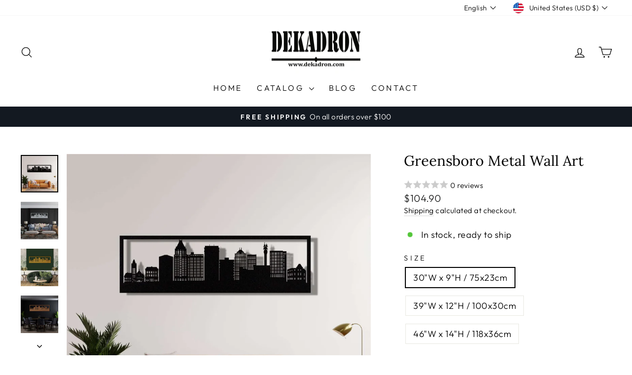

--- FILE ---
content_type: text/html; charset=utf-8
request_url: https://www.dekadron.com/products/greensboro-metal-wall-art
body_size: 43468
content:
<!doctype html>
<html class="no-js" lang="en" dir="ltr">
<head>
  <meta charset="utf-8">
  <meta http-equiv="X-UA-Compatible" content="IE=edge,chrome=1">
  <meta name="viewport" content="width=device-width,initial-scale=1">
  <meta name="theme-color" content="#111111">
  <meta name="p:domain_verify" content="f46078b7e056f060db1dfdcdcec7ed83"/>
  
  
    <meta name="robots" content="index, follow">
  
  

  <link rel="canonical" href="/products/greensboro-metal-wall-art" />

  <link rel="preconnect" href="https://cdn.shopify.com" crossorigin>
<link rel="dns-prefetch" href="https://cdn.shopify.com">
  <link rel="preconnect" href="https://fonts.shopifycdn.com" crossorigin>
  <link rel="dns-prefetch" href="https://productreviews.shopifycdn.com">
  <link rel="dns-prefetch" href="https://ajax.googleapis.com">
  <link rel="dns-prefetch" href="https://maps.googleapis.com">
  <link rel="dns-prefetch" href="https://maps.gstatic.com"><link rel="shortcut icon" href="//www.dekadron.com/cdn/shop/files/Basliksiz-1_32x32.png?v=1737245909" type="image/png" /><title>
Greensboro Metal Wall Art | Decor – Buy Now | Dekadron
</title>

<meta name="description" content="Shop Greensboro Metal Wall Art (Metal Wall Art) for $104.90! Premium Decor, fast shipping &amp;amp; secure checkout. Buy today at Dekadron.">

<meta property="og:site_name" content="Dekadron">
  <meta property="og:url" content="https://www.dekadron.com/products/greensboro-metal-wall-art">
  <meta property="og:title" content="Greensboro Metal Wall Art">
  <meta property="og:type" content="product">
  <meta property="og:description" content="Shop Greensboro Metal Wall Art (Metal Wall Art) for $104.90! Premium Decor, fast shipping &amp; secure checkout. Buy today at Dekadron."><meta property="og:image" content="http://www.dekadron.com/cdn/shop/files/5601-greensboro_5.jpg?v=1737259071">
    <meta property="og:image:secure_url" content="https://www.dekadron.com/cdn/shop/files/5601-greensboro_5.jpg?v=1737259071">
    <meta property="og:image:width" content="2008">
    <meta property="og:image:height" content="2008"><meta name="twitter:site" content="@">
  <meta name="twitter:card" content="summary_large_image">
  <meta name="twitter:title" content="Greensboro Metal Wall Art">
  <meta name="twitter:description" content="Shop Greensboro Metal Wall Art (Metal Wall Art) for $104.90! Premium Decor, fast shipping &amp; secure checkout. Buy today at Dekadron.">
<style data-shopify>@font-face {
  font-family: Lora;
  font-weight: 400;
  font-style: normal;
  font-display: swap;
  src: url("//www.dekadron.com/cdn/fonts/lora/lora_n4.9a60cb39eff3bfbc472bac5b3c5c4d7c878f0a8d.woff2") format("woff2"),
       url("//www.dekadron.com/cdn/fonts/lora/lora_n4.4d935d2630ceaf34d2e494106075f8d9f1257d25.woff") format("woff");
}

  @font-face {
  font-family: Outfit;
  font-weight: 300;
  font-style: normal;
  font-display: swap;
  src: url("//www.dekadron.com/cdn/fonts/outfit/outfit_n3.8c97ae4c4fac7c2ea467a6dc784857f4de7e0e37.woff2") format("woff2"),
       url("//www.dekadron.com/cdn/fonts/outfit/outfit_n3.b50a189ccde91f9bceee88f207c18c09f0b62a7b.woff") format("woff");
}


  @font-face {
  font-family: Outfit;
  font-weight: 600;
  font-style: normal;
  font-display: swap;
  src: url("//www.dekadron.com/cdn/fonts/outfit/outfit_n6.dfcbaa80187851df2e8384061616a8eaa1702fdc.woff2") format("woff2"),
       url("//www.dekadron.com/cdn/fonts/outfit/outfit_n6.88384e9fc3e36038624caccb938f24ea8008a91d.woff") format("woff");
}

  
  
</style><style>/* Kritik CSS */
body {
  margin: 0;
  padding: 0;
  -webkit-font-smoothing: antialiased;
}

.header {
  position: relative;
  z-index: 100;
}

.page-width {
  padding: 0 20px;
  max-width: 1180px;
  margin: 0 auto;
}

@media only screen and (min-width: 769px) {
  .page-width {
    padding: 0 40px;
  }
}

.visually-hidden {
  position: absolute !important;
  overflow: hidden;
  clip: rect(0 0 0 0);
  height: 1px;
  width: 1px;
  margin: -1px;
  padding: 0;
  border: 0;
}</style>
<link rel="preload" href="//www.dekadron.com/cdn/shop/t/12/assets/theme.css?v=114080401782448315331746823789" as="style" onload="this.onload=null;this.rel='stylesheet'">
<noscript><link rel="stylesheet" href="//www.dekadron.com/cdn/shop/t/12/assets/theme.css?v=114080401782448315331746823789"></noscript><style data-shopify>:root {
    --typeHeaderPrimary: Lora;
    --typeHeaderFallback: serif;
    --typeHeaderSize: 34px;
    --typeHeaderWeight: 400;
    --typeHeaderLineHeight: 1;
    --typeHeaderSpacing: 0.0em;

    --typeBasePrimary:Outfit;
    --typeBaseFallback:sans-serif;
    --typeBaseSize: 18px;
    --typeBaseWeight: 300;
    --typeBaseSpacing: 0.025em;
    --typeBaseLineHeight: 1.4;
    --typeBaselineHeightMinus01: 1.3;

    --typeCollectionTitle: 20px;

    --iconWeight: 3px;
    --iconLinecaps: round;

    
        --buttonRadius: 0;
    

    --colorGridOverlayOpacity: 0.1;
    --colorAnnouncement: #131921;
    --colorAnnouncementText: #ffffff;

    --colorBody: #ffffff;
    --colorBodyAlpha05: rgba(255, 255, 255, 0.05);
    --colorBodyDim: #f2f2f2;
    --colorBodyLightDim: #fafafa;
    --colorBodyMediumDim: #f5f5f5;


    --colorBorder: #e8e8e1;

    --colorBtnPrimary: #111111;
    --colorBtnPrimaryLight: #2b2b2b;
    --colorBtnPrimaryDim: #040404;
    --colorBtnPrimaryText: #ffffff;

    --colorCartDot: #ff4f33;

    --colorDrawers: #ffffff;
    --colorDrawersDim: #f2f2f2;
    --colorDrawerBorder: #e8e8e1;
    --colorDrawerText: #000000;
    --colorDrawerTextDark: #000000;
    --colorDrawerButton: #111111;
    --colorDrawerButtonText: #ffffff;

    --colorFooter: #131a22;
    --colorFooterText: #ffffff;
    --colorFooterTextAlpha01: #ffffff;

    --colorGridOverlay: #000000;
    --colorGridOverlayOpacity: 0.1;

    --colorHeaderTextAlpha01: rgba(0, 0, 0, 0.1);

    --colorHeroText: #ffffff;

    --colorSmallImageBg: #ffffff;
    --colorLargeImageBg: #0f0f0f;

    --colorImageOverlay: #000000;
    --colorImageOverlayOpacity: 0.1;
    --colorImageOverlayTextShadow: 0.2;

    --colorLink: #000000;

    --colorModalBg: rgba(230, 230, 230, 0.6);

    --colorNav: #ffffff;
    --colorNavText: #000000;

    --colorPrice: #1c1d1d;

    --colorSaleTag: #1c1d1d;
    --colorSaleTagText: #ffffff;

    --colorTextBody: #000000;
    --colorTextBodyAlpha015: rgba(0, 0, 0, 0.15);
    --colorTextBodyAlpha005: rgba(0, 0, 0, 0.05);
    --colorTextBodyAlpha008: rgba(0, 0, 0, 0.08);
    --colorTextSavings: #C20000;

    --urlIcoSelect: url(//www.dekadron.com/cdn/shop/t/12/assets/ico-select.svg);
    --urlIcoSelectFooter: url(//www.dekadron.com/cdn/shop/t/12/assets/ico-select-footer.svg);
    --urlIcoSelectWhite: url(//www.dekadron.com/cdn/shop/t/12/assets/ico-select-white.svg);

    --grid-gutter: 17px;
    --drawer-gutter: 20px;

    --sizeChartMargin: 25px 0;
    --sizeChartIconMargin: 5px;

    --newsletterReminderPadding: 40px;

    /*Shop Pay Installments*/
    --color-body-text: #000000;
    --color-body: #ffffff;
    --color-bg: #ffffff;
    }

    .placeholder-content {
    background-image: linear-gradient(100deg, #ffffff 40%, #f7f7f7 63%, #ffffff 79%);
    }</style><script>
    document.documentElement.className = document.documentElement.className.replace('no-js', 'js');

    window.theme = window.theme || {};
    theme.routes = {
      home: "/",
      cart: "/cart.js",
      cartPage: "/cart",
      cartAdd: "/cart/add.js",
      cartChange: "/cart/change.js",
      search: "/search",
      predictiveSearch: "/search/suggest"
    };
    theme.strings = {
      soldOut: "Sold Out",
      unavailable: "Unavailable",
      inStockLabel: "In stock, ready to ship",
      oneStockLabel: "Low stock - [count] item left",
      otherStockLabel: "Low stock - [count] items left",
      willNotShipUntil: "Ready to ship [date]",
      willBeInStockAfter: "Back in stock [date]",
      waitingForStock: "Backordered, shipping soon",
      savePrice: "Save [saved_amount]",
      cartEmpty: "Your cart is currently empty.",
      cartTermsConfirmation: "You must agree with the terms and conditions of sales to check out",
      searchCollections: "Collections",
      searchPages: "Pages",
      searchArticles: "Articles",
      productFrom: "from ",
      maxQuantity: "You can only have [quantity] of [title] in your cart."
    };
    theme.settings = {
      cartType: "drawer",
      isCustomerTemplate: false,
      moneyFormat: "\u003cspan class=\"money conversion-bear-money\"\u003e${{amount}}\u003c\/span\u003e",
      saveType: "percent",
      productImageSize: "portrait",
      productImageCover: true,
      predictiveSearch: true,
      predictiveSearchType: null,
      predictiveSearchVendor: false,
      predictiveSearchPrice: true,
      quickView: false,
      themeName: 'Impulse',
      themeVersion: "7.6.1"
    };
  </script>

  <script>window.performance && window.performance.mark && window.performance.mark('shopify.content_for_header.start');</script><meta name="facebook-domain-verification" content="d7lc1tghbtkj471davrjfagp7pv4zg">
<meta name="facebook-domain-verification" content="o8h40yo5fbjpmtiscfhywuz7j25u7p">
<meta name="google-site-verification" content="AJX26a1HZp_hTf8KK_8-BV6PA9YHfTRSh5t-leJYRKA">
<meta id="shopify-digital-wallet" name="shopify-digital-wallet" content="/59457765526/digital_wallets/dialog">
<meta name="shopify-checkout-api-token" content="4c8216ebbc8ab8f795fdcec3c406f495">
<meta id="in-context-paypal-metadata" data-shop-id="59457765526" data-venmo-supported="false" data-environment="production" data-locale="en_US" data-paypal-v4="true" data-currency="USD">
<link rel="alternate" hreflang="x-default" href="https://www.dekadron.com/products/greensboro-metal-wall-art">
<link rel="alternate" hreflang="en" href="https://www.dekadron.com/products/greensboro-metal-wall-art">
<link rel="alternate" hreflang="es" href="https://www.dekadron.com/es/products/greensboro-metal-wall-art">
<link rel="alternate" hreflang="de-AT" href="https://www.dekadron.com/de-at/products/greensboro-metal-wall-art">
<link rel="alternate" hreflang="fr-BE" href="https://www.dekadron.com/fr-be/products/greensboro-metal-wall-art">
<link rel="alternate" hreflang="de-BE" href="https://www.dekadron.com/de-be/products/greensboro-metal-wall-art">
<link rel="alternate" hreflang="fr-FR" href="https://www.dekadron.com/fr-fr/products/greensboro-metal-wall-art">
<link rel="alternate" hreflang="de-DE" href="https://www.dekadron.com/de-de/products/greensboro-metal-wall-art">
<link rel="alternate" hreflang="en-IL" href="https://www.dekadron.com/en-il/products/greensboro-metal-wall-art">
<link rel="alternate" hreflang="it-IT" href="https://www.dekadron.com/it-it/products/greensboro-metal-wall-art">
<link rel="alternate" hreflang="en-NL" href="https://www.dekadron.com/en-nl/products/greensboro-metal-wall-art">
<link rel="alternate" hreflang="es-ES" href="https://www.dekadron.com/es-es/products/greensboro-metal-wall-art">
<link rel="alternate" hreflang="en-ES" href="https://www.dekadron.com/en-es/products/greensboro-metal-wall-art">
<link rel="alternate" hreflang="de-CH" href="https://www.dekadron.com/de-ch/products/greensboro-metal-wall-art">
<link rel="alternate" hreflang="fr-CH" href="https://www.dekadron.com/fr-ch/products/greensboro-metal-wall-art">
<link rel="alternate" hreflang="it-CH" href="https://www.dekadron.com/it-ch/products/greensboro-metal-wall-art">
<link rel="alternate" hreflang="en-AU" href="https://www.dekadron.com/en-au/products/greensboro-metal-wall-art">
<link rel="alternate" hreflang="en-CA" href="https://www.dekadron.com/en-ca/products/greensboro-metal-wall-art">
<link rel="alternate" hreflang="es-CA" href="https://www.dekadron.com/es-ca/products/greensboro-metal-wall-art">
<link rel="alternate" hreflang="fr-CA" href="https://www.dekadron.com/fr-ca/products/greensboro-metal-wall-art">
<link rel="alternate" hreflang="en-GB" href="https://www.dekadron.com/en-gb/products/greensboro-metal-wall-art">
<link rel="alternate" hreflang="en-AE" href="https://www.dekadron.com/en-ae/products/greensboro-metal-wall-art">
<link rel="alternate" hreflang="en-AD" href="https://www.dekadron.com/en-eu/products/greensboro-metal-wall-art">
<link rel="alternate" hreflang="es-AD" href="https://www.dekadron.com/es-eu/products/greensboro-metal-wall-art">
<link rel="alternate" hreflang="fr-AD" href="https://www.dekadron.com/fr-eu/products/greensboro-metal-wall-art">
<link rel="alternate" hreflang="de-AD" href="https://www.dekadron.com/de-eu/products/greensboro-metal-wall-art">
<link rel="alternate" hreflang="it-AD" href="https://www.dekadron.com/it-eu/products/greensboro-metal-wall-art">
<link rel="alternate" hreflang="en-EE" href="https://www.dekadron.com/en-eu/products/greensboro-metal-wall-art">
<link rel="alternate" hreflang="es-EE" href="https://www.dekadron.com/es-eu/products/greensboro-metal-wall-art">
<link rel="alternate" hreflang="fr-EE" href="https://www.dekadron.com/fr-eu/products/greensboro-metal-wall-art">
<link rel="alternate" hreflang="de-EE" href="https://www.dekadron.com/de-eu/products/greensboro-metal-wall-art">
<link rel="alternate" hreflang="it-EE" href="https://www.dekadron.com/it-eu/products/greensboro-metal-wall-art">
<link rel="alternate" hreflang="en-FI" href="https://www.dekadron.com/en-eu/products/greensboro-metal-wall-art">
<link rel="alternate" hreflang="es-FI" href="https://www.dekadron.com/es-eu/products/greensboro-metal-wall-art">
<link rel="alternate" hreflang="fr-FI" href="https://www.dekadron.com/fr-eu/products/greensboro-metal-wall-art">
<link rel="alternate" hreflang="de-FI" href="https://www.dekadron.com/de-eu/products/greensboro-metal-wall-art">
<link rel="alternate" hreflang="it-FI" href="https://www.dekadron.com/it-eu/products/greensboro-metal-wall-art">
<link rel="alternate" hreflang="en-GR" href="https://www.dekadron.com/en-eu/products/greensboro-metal-wall-art">
<link rel="alternate" hreflang="es-GR" href="https://www.dekadron.com/es-eu/products/greensboro-metal-wall-art">
<link rel="alternate" hreflang="fr-GR" href="https://www.dekadron.com/fr-eu/products/greensboro-metal-wall-art">
<link rel="alternate" hreflang="de-GR" href="https://www.dekadron.com/de-eu/products/greensboro-metal-wall-art">
<link rel="alternate" hreflang="it-GR" href="https://www.dekadron.com/it-eu/products/greensboro-metal-wall-art">
<link rel="alternate" hreflang="en-IE" href="https://www.dekadron.com/en-eu/products/greensboro-metal-wall-art">
<link rel="alternate" hreflang="es-IE" href="https://www.dekadron.com/es-eu/products/greensboro-metal-wall-art">
<link rel="alternate" hreflang="fr-IE" href="https://www.dekadron.com/fr-eu/products/greensboro-metal-wall-art">
<link rel="alternate" hreflang="de-IE" href="https://www.dekadron.com/de-eu/products/greensboro-metal-wall-art">
<link rel="alternate" hreflang="it-IE" href="https://www.dekadron.com/it-eu/products/greensboro-metal-wall-art">
<link rel="alternate" hreflang="en-LV" href="https://www.dekadron.com/en-eu/products/greensboro-metal-wall-art">
<link rel="alternate" hreflang="es-LV" href="https://www.dekadron.com/es-eu/products/greensboro-metal-wall-art">
<link rel="alternate" hreflang="fr-LV" href="https://www.dekadron.com/fr-eu/products/greensboro-metal-wall-art">
<link rel="alternate" hreflang="de-LV" href="https://www.dekadron.com/de-eu/products/greensboro-metal-wall-art">
<link rel="alternate" hreflang="it-LV" href="https://www.dekadron.com/it-eu/products/greensboro-metal-wall-art">
<link rel="alternate" hreflang="en-LT" href="https://www.dekadron.com/en-eu/products/greensboro-metal-wall-art">
<link rel="alternate" hreflang="es-LT" href="https://www.dekadron.com/es-eu/products/greensboro-metal-wall-art">
<link rel="alternate" hreflang="fr-LT" href="https://www.dekadron.com/fr-eu/products/greensboro-metal-wall-art">
<link rel="alternate" hreflang="de-LT" href="https://www.dekadron.com/de-eu/products/greensboro-metal-wall-art">
<link rel="alternate" hreflang="it-LT" href="https://www.dekadron.com/it-eu/products/greensboro-metal-wall-art">
<link rel="alternate" hreflang="en-LU" href="https://www.dekadron.com/en-eu/products/greensboro-metal-wall-art">
<link rel="alternate" hreflang="es-LU" href="https://www.dekadron.com/es-eu/products/greensboro-metal-wall-art">
<link rel="alternate" hreflang="fr-LU" href="https://www.dekadron.com/fr-eu/products/greensboro-metal-wall-art">
<link rel="alternate" hreflang="de-LU" href="https://www.dekadron.com/de-eu/products/greensboro-metal-wall-art">
<link rel="alternate" hreflang="it-LU" href="https://www.dekadron.com/it-eu/products/greensboro-metal-wall-art">
<link rel="alternate" hreflang="en-MT" href="https://www.dekadron.com/en-eu/products/greensboro-metal-wall-art">
<link rel="alternate" hreflang="es-MT" href="https://www.dekadron.com/es-eu/products/greensboro-metal-wall-art">
<link rel="alternate" hreflang="fr-MT" href="https://www.dekadron.com/fr-eu/products/greensboro-metal-wall-art">
<link rel="alternate" hreflang="de-MT" href="https://www.dekadron.com/de-eu/products/greensboro-metal-wall-art">
<link rel="alternate" hreflang="it-MT" href="https://www.dekadron.com/it-eu/products/greensboro-metal-wall-art">
<link rel="alternate" hreflang="en-MC" href="https://www.dekadron.com/en-eu/products/greensboro-metal-wall-art">
<link rel="alternate" hreflang="es-MC" href="https://www.dekadron.com/es-eu/products/greensboro-metal-wall-art">
<link rel="alternate" hreflang="fr-MC" href="https://www.dekadron.com/fr-eu/products/greensboro-metal-wall-art">
<link rel="alternate" hreflang="de-MC" href="https://www.dekadron.com/de-eu/products/greensboro-metal-wall-art">
<link rel="alternate" hreflang="it-MC" href="https://www.dekadron.com/it-eu/products/greensboro-metal-wall-art">
<link rel="alternate" hreflang="en-ME" href="https://www.dekadron.com/en-eu/products/greensboro-metal-wall-art">
<link rel="alternate" hreflang="es-ME" href="https://www.dekadron.com/es-eu/products/greensboro-metal-wall-art">
<link rel="alternate" hreflang="fr-ME" href="https://www.dekadron.com/fr-eu/products/greensboro-metal-wall-art">
<link rel="alternate" hreflang="de-ME" href="https://www.dekadron.com/de-eu/products/greensboro-metal-wall-art">
<link rel="alternate" hreflang="it-ME" href="https://www.dekadron.com/it-eu/products/greensboro-metal-wall-art">
<link rel="alternate" hreflang="en-PT" href="https://www.dekadron.com/en-eu/products/greensboro-metal-wall-art">
<link rel="alternate" hreflang="es-PT" href="https://www.dekadron.com/es-eu/products/greensboro-metal-wall-art">
<link rel="alternate" hreflang="fr-PT" href="https://www.dekadron.com/fr-eu/products/greensboro-metal-wall-art">
<link rel="alternate" hreflang="de-PT" href="https://www.dekadron.com/de-eu/products/greensboro-metal-wall-art">
<link rel="alternate" hreflang="it-PT" href="https://www.dekadron.com/it-eu/products/greensboro-metal-wall-art">
<link rel="alternate" hreflang="en-SM" href="https://www.dekadron.com/en-eu/products/greensboro-metal-wall-art">
<link rel="alternate" hreflang="es-SM" href="https://www.dekadron.com/es-eu/products/greensboro-metal-wall-art">
<link rel="alternate" hreflang="fr-SM" href="https://www.dekadron.com/fr-eu/products/greensboro-metal-wall-art">
<link rel="alternate" hreflang="de-SM" href="https://www.dekadron.com/de-eu/products/greensboro-metal-wall-art">
<link rel="alternate" hreflang="it-SM" href="https://www.dekadron.com/it-eu/products/greensboro-metal-wall-art">
<link rel="alternate" hreflang="en-SK" href="https://www.dekadron.com/en-eu/products/greensboro-metal-wall-art">
<link rel="alternate" hreflang="es-SK" href="https://www.dekadron.com/es-eu/products/greensboro-metal-wall-art">
<link rel="alternate" hreflang="fr-SK" href="https://www.dekadron.com/fr-eu/products/greensboro-metal-wall-art">
<link rel="alternate" hreflang="de-SK" href="https://www.dekadron.com/de-eu/products/greensboro-metal-wall-art">
<link rel="alternate" hreflang="it-SK" href="https://www.dekadron.com/it-eu/products/greensboro-metal-wall-art">
<link rel="alternate" hreflang="en-SI" href="https://www.dekadron.com/en-eu/products/greensboro-metal-wall-art">
<link rel="alternate" hreflang="es-SI" href="https://www.dekadron.com/es-eu/products/greensboro-metal-wall-art">
<link rel="alternate" hreflang="fr-SI" href="https://www.dekadron.com/fr-eu/products/greensboro-metal-wall-art">
<link rel="alternate" hreflang="de-SI" href="https://www.dekadron.com/de-eu/products/greensboro-metal-wall-art">
<link rel="alternate" hreflang="it-SI" href="https://www.dekadron.com/it-eu/products/greensboro-metal-wall-art">
<link rel="alternate" hreflang="en-AL" href="https://www.dekadron.com/en-eu/products/greensboro-metal-wall-art">
<link rel="alternate" hreflang="es-AL" href="https://www.dekadron.com/es-eu/products/greensboro-metal-wall-art">
<link rel="alternate" hreflang="fr-AL" href="https://www.dekadron.com/fr-eu/products/greensboro-metal-wall-art">
<link rel="alternate" hreflang="de-AL" href="https://www.dekadron.com/de-eu/products/greensboro-metal-wall-art">
<link rel="alternate" hreflang="it-AL" href="https://www.dekadron.com/it-eu/products/greensboro-metal-wall-art">
<link rel="alternate" hreflang="en-BA" href="https://www.dekadron.com/en-eu/products/greensboro-metal-wall-art">
<link rel="alternate" hreflang="es-BA" href="https://www.dekadron.com/es-eu/products/greensboro-metal-wall-art">
<link rel="alternate" hreflang="fr-BA" href="https://www.dekadron.com/fr-eu/products/greensboro-metal-wall-art">
<link rel="alternate" hreflang="de-BA" href="https://www.dekadron.com/de-eu/products/greensboro-metal-wall-art">
<link rel="alternate" hreflang="it-BA" href="https://www.dekadron.com/it-eu/products/greensboro-metal-wall-art">
<link rel="alternate" hreflang="en-BG" href="https://www.dekadron.com/en-eu/products/greensboro-metal-wall-art">
<link rel="alternate" hreflang="es-BG" href="https://www.dekadron.com/es-eu/products/greensboro-metal-wall-art">
<link rel="alternate" hreflang="fr-BG" href="https://www.dekadron.com/fr-eu/products/greensboro-metal-wall-art">
<link rel="alternate" hreflang="de-BG" href="https://www.dekadron.com/de-eu/products/greensboro-metal-wall-art">
<link rel="alternate" hreflang="it-BG" href="https://www.dekadron.com/it-eu/products/greensboro-metal-wall-art">
<link rel="alternate" hreflang="en-CZ" href="https://www.dekadron.com/en-eu/products/greensboro-metal-wall-art">
<link rel="alternate" hreflang="es-CZ" href="https://www.dekadron.com/es-eu/products/greensboro-metal-wall-art">
<link rel="alternate" hreflang="fr-CZ" href="https://www.dekadron.com/fr-eu/products/greensboro-metal-wall-art">
<link rel="alternate" hreflang="de-CZ" href="https://www.dekadron.com/de-eu/products/greensboro-metal-wall-art">
<link rel="alternate" hreflang="it-CZ" href="https://www.dekadron.com/it-eu/products/greensboro-metal-wall-art">
<link rel="alternate" hreflang="en-DK" href="https://www.dekadron.com/en-eu/products/greensboro-metal-wall-art">
<link rel="alternate" hreflang="es-DK" href="https://www.dekadron.com/es-eu/products/greensboro-metal-wall-art">
<link rel="alternate" hreflang="fr-DK" href="https://www.dekadron.com/fr-eu/products/greensboro-metal-wall-art">
<link rel="alternate" hreflang="de-DK" href="https://www.dekadron.com/de-eu/products/greensboro-metal-wall-art">
<link rel="alternate" hreflang="it-DK" href="https://www.dekadron.com/it-eu/products/greensboro-metal-wall-art">
<link rel="alternate" hreflang="en-FO" href="https://www.dekadron.com/en-eu/products/greensboro-metal-wall-art">
<link rel="alternate" hreflang="es-FO" href="https://www.dekadron.com/es-eu/products/greensboro-metal-wall-art">
<link rel="alternate" hreflang="fr-FO" href="https://www.dekadron.com/fr-eu/products/greensboro-metal-wall-art">
<link rel="alternate" hreflang="de-FO" href="https://www.dekadron.com/de-eu/products/greensboro-metal-wall-art">
<link rel="alternate" hreflang="it-FO" href="https://www.dekadron.com/it-eu/products/greensboro-metal-wall-art">
<link rel="alternate" hreflang="en-GG" href="https://www.dekadron.com/en-eu/products/greensboro-metal-wall-art">
<link rel="alternate" hreflang="es-GG" href="https://www.dekadron.com/es-eu/products/greensboro-metal-wall-art">
<link rel="alternate" hreflang="fr-GG" href="https://www.dekadron.com/fr-eu/products/greensboro-metal-wall-art">
<link rel="alternate" hreflang="de-GG" href="https://www.dekadron.com/de-eu/products/greensboro-metal-wall-art">
<link rel="alternate" hreflang="it-GG" href="https://www.dekadron.com/it-eu/products/greensboro-metal-wall-art">
<link rel="alternate" hreflang="en-GI" href="https://www.dekadron.com/en-eu/products/greensboro-metal-wall-art">
<link rel="alternate" hreflang="es-GI" href="https://www.dekadron.com/es-eu/products/greensboro-metal-wall-art">
<link rel="alternate" hreflang="fr-GI" href="https://www.dekadron.com/fr-eu/products/greensboro-metal-wall-art">
<link rel="alternate" hreflang="de-GI" href="https://www.dekadron.com/de-eu/products/greensboro-metal-wall-art">
<link rel="alternate" hreflang="it-GI" href="https://www.dekadron.com/it-eu/products/greensboro-metal-wall-art">
<link rel="alternate" hreflang="en-HR" href="https://www.dekadron.com/en-eu/products/greensboro-metal-wall-art">
<link rel="alternate" hreflang="es-HR" href="https://www.dekadron.com/es-eu/products/greensboro-metal-wall-art">
<link rel="alternate" hreflang="fr-HR" href="https://www.dekadron.com/fr-eu/products/greensboro-metal-wall-art">
<link rel="alternate" hreflang="de-HR" href="https://www.dekadron.com/de-eu/products/greensboro-metal-wall-art">
<link rel="alternate" hreflang="it-HR" href="https://www.dekadron.com/it-eu/products/greensboro-metal-wall-art">
<link rel="alternate" hreflang="en-HU" href="https://www.dekadron.com/en-eu/products/greensboro-metal-wall-art">
<link rel="alternate" hreflang="es-HU" href="https://www.dekadron.com/es-eu/products/greensboro-metal-wall-art">
<link rel="alternate" hreflang="fr-HU" href="https://www.dekadron.com/fr-eu/products/greensboro-metal-wall-art">
<link rel="alternate" hreflang="de-HU" href="https://www.dekadron.com/de-eu/products/greensboro-metal-wall-art">
<link rel="alternate" hreflang="it-HU" href="https://www.dekadron.com/it-eu/products/greensboro-metal-wall-art">
<link rel="alternate" hreflang="en-IS" href="https://www.dekadron.com/en-eu/products/greensboro-metal-wall-art">
<link rel="alternate" hreflang="es-IS" href="https://www.dekadron.com/es-eu/products/greensboro-metal-wall-art">
<link rel="alternate" hreflang="fr-IS" href="https://www.dekadron.com/fr-eu/products/greensboro-metal-wall-art">
<link rel="alternate" hreflang="de-IS" href="https://www.dekadron.com/de-eu/products/greensboro-metal-wall-art">
<link rel="alternate" hreflang="it-IS" href="https://www.dekadron.com/it-eu/products/greensboro-metal-wall-art">
<link rel="alternate" hreflang="en-JE" href="https://www.dekadron.com/en-eu/products/greensboro-metal-wall-art">
<link rel="alternate" hreflang="es-JE" href="https://www.dekadron.com/es-eu/products/greensboro-metal-wall-art">
<link rel="alternate" hreflang="fr-JE" href="https://www.dekadron.com/fr-eu/products/greensboro-metal-wall-art">
<link rel="alternate" hreflang="de-JE" href="https://www.dekadron.com/de-eu/products/greensboro-metal-wall-art">
<link rel="alternate" hreflang="it-JE" href="https://www.dekadron.com/it-eu/products/greensboro-metal-wall-art">
<link rel="alternate" hreflang="en-LI" href="https://www.dekadron.com/en-eu/products/greensboro-metal-wall-art">
<link rel="alternate" hreflang="es-LI" href="https://www.dekadron.com/es-eu/products/greensboro-metal-wall-art">
<link rel="alternate" hreflang="fr-LI" href="https://www.dekadron.com/fr-eu/products/greensboro-metal-wall-art">
<link rel="alternate" hreflang="de-LI" href="https://www.dekadron.com/de-eu/products/greensboro-metal-wall-art">
<link rel="alternate" hreflang="it-LI" href="https://www.dekadron.com/it-eu/products/greensboro-metal-wall-art">
<link rel="alternate" hreflang="en-MD" href="https://www.dekadron.com/en-eu/products/greensboro-metal-wall-art">
<link rel="alternate" hreflang="es-MD" href="https://www.dekadron.com/es-eu/products/greensboro-metal-wall-art">
<link rel="alternate" hreflang="fr-MD" href="https://www.dekadron.com/fr-eu/products/greensboro-metal-wall-art">
<link rel="alternate" hreflang="de-MD" href="https://www.dekadron.com/de-eu/products/greensboro-metal-wall-art">
<link rel="alternate" hreflang="it-MD" href="https://www.dekadron.com/it-eu/products/greensboro-metal-wall-art">
<link rel="alternate" hreflang="en-MK" href="https://www.dekadron.com/en-eu/products/greensboro-metal-wall-art">
<link rel="alternate" hreflang="es-MK" href="https://www.dekadron.com/es-eu/products/greensboro-metal-wall-art">
<link rel="alternate" hreflang="fr-MK" href="https://www.dekadron.com/fr-eu/products/greensboro-metal-wall-art">
<link rel="alternate" hreflang="de-MK" href="https://www.dekadron.com/de-eu/products/greensboro-metal-wall-art">
<link rel="alternate" hreflang="it-MK" href="https://www.dekadron.com/it-eu/products/greensboro-metal-wall-art">
<link rel="alternate" hreflang="en-NO" href="https://www.dekadron.com/en-eu/products/greensboro-metal-wall-art">
<link rel="alternate" hreflang="es-NO" href="https://www.dekadron.com/es-eu/products/greensboro-metal-wall-art">
<link rel="alternate" hreflang="fr-NO" href="https://www.dekadron.com/fr-eu/products/greensboro-metal-wall-art">
<link rel="alternate" hreflang="de-NO" href="https://www.dekadron.com/de-eu/products/greensboro-metal-wall-art">
<link rel="alternate" hreflang="it-NO" href="https://www.dekadron.com/it-eu/products/greensboro-metal-wall-art">
<link rel="alternate" hreflang="en-PL" href="https://www.dekadron.com/en-eu/products/greensboro-metal-wall-art">
<link rel="alternate" hreflang="es-PL" href="https://www.dekadron.com/es-eu/products/greensboro-metal-wall-art">
<link rel="alternate" hreflang="fr-PL" href="https://www.dekadron.com/fr-eu/products/greensboro-metal-wall-art">
<link rel="alternate" hreflang="de-PL" href="https://www.dekadron.com/de-eu/products/greensboro-metal-wall-art">
<link rel="alternate" hreflang="it-PL" href="https://www.dekadron.com/it-eu/products/greensboro-metal-wall-art">
<link rel="alternate" hreflang="en-RO" href="https://www.dekadron.com/en-eu/products/greensboro-metal-wall-art">
<link rel="alternate" hreflang="es-RO" href="https://www.dekadron.com/es-eu/products/greensboro-metal-wall-art">
<link rel="alternate" hreflang="fr-RO" href="https://www.dekadron.com/fr-eu/products/greensboro-metal-wall-art">
<link rel="alternate" hreflang="de-RO" href="https://www.dekadron.com/de-eu/products/greensboro-metal-wall-art">
<link rel="alternate" hreflang="it-RO" href="https://www.dekadron.com/it-eu/products/greensboro-metal-wall-art">
<link rel="alternate" hreflang="en-RS" href="https://www.dekadron.com/en-eu/products/greensboro-metal-wall-art">
<link rel="alternate" hreflang="es-RS" href="https://www.dekadron.com/es-eu/products/greensboro-metal-wall-art">
<link rel="alternate" hreflang="fr-RS" href="https://www.dekadron.com/fr-eu/products/greensboro-metal-wall-art">
<link rel="alternate" hreflang="de-RS" href="https://www.dekadron.com/de-eu/products/greensboro-metal-wall-art">
<link rel="alternate" hreflang="it-RS" href="https://www.dekadron.com/it-eu/products/greensboro-metal-wall-art">
<link rel="alternate" hreflang="en-SE" href="https://www.dekadron.com/en-eu/products/greensboro-metal-wall-art">
<link rel="alternate" hreflang="es-SE" href="https://www.dekadron.com/es-eu/products/greensboro-metal-wall-art">
<link rel="alternate" hreflang="fr-SE" href="https://www.dekadron.com/fr-eu/products/greensboro-metal-wall-art">
<link rel="alternate" hreflang="de-SE" href="https://www.dekadron.com/de-eu/products/greensboro-metal-wall-art">
<link rel="alternate" hreflang="it-SE" href="https://www.dekadron.com/it-eu/products/greensboro-metal-wall-art">
<link rel="alternate" type="application/json+oembed" href="https://www.dekadron.com/products/greensboro-metal-wall-art.oembed">
<script async="async" src="/checkouts/internal/preloads.js?locale=en-US"></script>
<link rel="preconnect" href="https://shop.app" crossorigin="anonymous">
<script async="async" src="https://shop.app/checkouts/internal/preloads.js?locale=en-US&shop_id=59457765526" crossorigin="anonymous"></script>
<script id="apple-pay-shop-capabilities" type="application/json">{"shopId":59457765526,"countryCode":"US","currencyCode":"USD","merchantCapabilities":["supports3DS"],"merchantId":"gid:\/\/shopify\/Shop\/59457765526","merchantName":"Dekadron","requiredBillingContactFields":["postalAddress","email"],"requiredShippingContactFields":["postalAddress","email"],"shippingType":"shipping","supportedNetworks":["visa","masterCard","amex","discover","elo","jcb"],"total":{"type":"pending","label":"Dekadron","amount":"1.00"},"shopifyPaymentsEnabled":true,"supportsSubscriptions":true}</script>
<script id="shopify-features" type="application/json">{"accessToken":"4c8216ebbc8ab8f795fdcec3c406f495","betas":["rich-media-storefront-analytics"],"domain":"www.dekadron.com","predictiveSearch":true,"shopId":59457765526,"locale":"en"}</script>
<script>var Shopify = Shopify || {};
Shopify.shop = "dekadron-com.myshopify.com";
Shopify.locale = "en";
Shopify.currency = {"active":"USD","rate":"1.0"};
Shopify.country = "US";
Shopify.theme = {"name":"Copy of focus-optimization","id":180973502730,"schema_name":"Impulse","schema_version":"7.6.1","theme_store_id":null,"role":"main"};
Shopify.theme.handle = "null";
Shopify.theme.style = {"id":null,"handle":null};
Shopify.cdnHost = "www.dekadron.com/cdn";
Shopify.routes = Shopify.routes || {};
Shopify.routes.root = "/";</script>
<script type="module">!function(o){(o.Shopify=o.Shopify||{}).modules=!0}(window);</script>
<script>!function(o){function n(){var o=[];function n(){o.push(Array.prototype.slice.apply(arguments))}return n.q=o,n}var t=o.Shopify=o.Shopify||{};t.loadFeatures=n(),t.autoloadFeatures=n()}(window);</script>
<script>
  window.ShopifyPay = window.ShopifyPay || {};
  window.ShopifyPay.apiHost = "shop.app\/pay";
  window.ShopifyPay.redirectState = null;
</script>
<script id="shop-js-analytics" type="application/json">{"pageType":"product"}</script>
<script defer="defer" async type="module" src="//www.dekadron.com/cdn/shopifycloud/shop-js/modules/v2/client.init-shop-cart-sync_BT-GjEfc.en.esm.js"></script>
<script defer="defer" async type="module" src="//www.dekadron.com/cdn/shopifycloud/shop-js/modules/v2/chunk.common_D58fp_Oc.esm.js"></script>
<script defer="defer" async type="module" src="//www.dekadron.com/cdn/shopifycloud/shop-js/modules/v2/chunk.modal_xMitdFEc.esm.js"></script>
<script type="module">
  await import("//www.dekadron.com/cdn/shopifycloud/shop-js/modules/v2/client.init-shop-cart-sync_BT-GjEfc.en.esm.js");
await import("//www.dekadron.com/cdn/shopifycloud/shop-js/modules/v2/chunk.common_D58fp_Oc.esm.js");
await import("//www.dekadron.com/cdn/shopifycloud/shop-js/modules/v2/chunk.modal_xMitdFEc.esm.js");

  window.Shopify.SignInWithShop?.initShopCartSync?.({"fedCMEnabled":true,"windoidEnabled":true});

</script>
<script defer="defer" async type="module" src="//www.dekadron.com/cdn/shopifycloud/shop-js/modules/v2/client.payment-terms_Ci9AEqFq.en.esm.js"></script>
<script defer="defer" async type="module" src="//www.dekadron.com/cdn/shopifycloud/shop-js/modules/v2/chunk.common_D58fp_Oc.esm.js"></script>
<script defer="defer" async type="module" src="//www.dekadron.com/cdn/shopifycloud/shop-js/modules/v2/chunk.modal_xMitdFEc.esm.js"></script>
<script type="module">
  await import("//www.dekadron.com/cdn/shopifycloud/shop-js/modules/v2/client.payment-terms_Ci9AEqFq.en.esm.js");
await import("//www.dekadron.com/cdn/shopifycloud/shop-js/modules/v2/chunk.common_D58fp_Oc.esm.js");
await import("//www.dekadron.com/cdn/shopifycloud/shop-js/modules/v2/chunk.modal_xMitdFEc.esm.js");

  
</script>
<script>
  window.Shopify = window.Shopify || {};
  if (!window.Shopify.featureAssets) window.Shopify.featureAssets = {};
  window.Shopify.featureAssets['shop-js'] = {"shop-cart-sync":["modules/v2/client.shop-cart-sync_DZOKe7Ll.en.esm.js","modules/v2/chunk.common_D58fp_Oc.esm.js","modules/v2/chunk.modal_xMitdFEc.esm.js"],"init-fed-cm":["modules/v2/client.init-fed-cm_B6oLuCjv.en.esm.js","modules/v2/chunk.common_D58fp_Oc.esm.js","modules/v2/chunk.modal_xMitdFEc.esm.js"],"shop-cash-offers":["modules/v2/client.shop-cash-offers_D2sdYoxE.en.esm.js","modules/v2/chunk.common_D58fp_Oc.esm.js","modules/v2/chunk.modal_xMitdFEc.esm.js"],"shop-login-button":["modules/v2/client.shop-login-button_QeVjl5Y3.en.esm.js","modules/v2/chunk.common_D58fp_Oc.esm.js","modules/v2/chunk.modal_xMitdFEc.esm.js"],"pay-button":["modules/v2/client.pay-button_DXTOsIq6.en.esm.js","modules/v2/chunk.common_D58fp_Oc.esm.js","modules/v2/chunk.modal_xMitdFEc.esm.js"],"shop-button":["modules/v2/client.shop-button_DQZHx9pm.en.esm.js","modules/v2/chunk.common_D58fp_Oc.esm.js","modules/v2/chunk.modal_xMitdFEc.esm.js"],"avatar":["modules/v2/client.avatar_BTnouDA3.en.esm.js"],"init-windoid":["modules/v2/client.init-windoid_CR1B-cfM.en.esm.js","modules/v2/chunk.common_D58fp_Oc.esm.js","modules/v2/chunk.modal_xMitdFEc.esm.js"],"init-shop-for-new-customer-accounts":["modules/v2/client.init-shop-for-new-customer-accounts_C_vY_xzh.en.esm.js","modules/v2/client.shop-login-button_QeVjl5Y3.en.esm.js","modules/v2/chunk.common_D58fp_Oc.esm.js","modules/v2/chunk.modal_xMitdFEc.esm.js"],"init-shop-email-lookup-coordinator":["modules/v2/client.init-shop-email-lookup-coordinator_BI7n9ZSv.en.esm.js","modules/v2/chunk.common_D58fp_Oc.esm.js","modules/v2/chunk.modal_xMitdFEc.esm.js"],"init-shop-cart-sync":["modules/v2/client.init-shop-cart-sync_BT-GjEfc.en.esm.js","modules/v2/chunk.common_D58fp_Oc.esm.js","modules/v2/chunk.modal_xMitdFEc.esm.js"],"shop-toast-manager":["modules/v2/client.shop-toast-manager_DiYdP3xc.en.esm.js","modules/v2/chunk.common_D58fp_Oc.esm.js","modules/v2/chunk.modal_xMitdFEc.esm.js"],"init-customer-accounts":["modules/v2/client.init-customer-accounts_D9ZNqS-Q.en.esm.js","modules/v2/client.shop-login-button_QeVjl5Y3.en.esm.js","modules/v2/chunk.common_D58fp_Oc.esm.js","modules/v2/chunk.modal_xMitdFEc.esm.js"],"init-customer-accounts-sign-up":["modules/v2/client.init-customer-accounts-sign-up_iGw4briv.en.esm.js","modules/v2/client.shop-login-button_QeVjl5Y3.en.esm.js","modules/v2/chunk.common_D58fp_Oc.esm.js","modules/v2/chunk.modal_xMitdFEc.esm.js"],"shop-follow-button":["modules/v2/client.shop-follow-button_CqMgW2wH.en.esm.js","modules/v2/chunk.common_D58fp_Oc.esm.js","modules/v2/chunk.modal_xMitdFEc.esm.js"],"checkout-modal":["modules/v2/client.checkout-modal_xHeaAweL.en.esm.js","modules/v2/chunk.common_D58fp_Oc.esm.js","modules/v2/chunk.modal_xMitdFEc.esm.js"],"shop-login":["modules/v2/client.shop-login_D91U-Q7h.en.esm.js","modules/v2/chunk.common_D58fp_Oc.esm.js","modules/v2/chunk.modal_xMitdFEc.esm.js"],"lead-capture":["modules/v2/client.lead-capture_BJmE1dJe.en.esm.js","modules/v2/chunk.common_D58fp_Oc.esm.js","modules/v2/chunk.modal_xMitdFEc.esm.js"],"payment-terms":["modules/v2/client.payment-terms_Ci9AEqFq.en.esm.js","modules/v2/chunk.common_D58fp_Oc.esm.js","modules/v2/chunk.modal_xMitdFEc.esm.js"]};
</script>
<script id="__st">var __st={"a":59457765526,"offset":-18000,"reqid":"4498c5ee-b18f-4e26-a582-cd7822de961c-1769387765","pageurl":"www.dekadron.com\/products\/greensboro-metal-wall-art","u":"d0a5c9e671a3","p":"product","rtyp":"product","rid":8233609101578};</script>
<script>window.ShopifyPaypalV4VisibilityTracking = true;</script>
<script id="captcha-bootstrap">!function(){'use strict';const t='contact',e='account',n='new_comment',o=[[t,t],['blogs',n],['comments',n],[t,'customer']],c=[[e,'customer_login'],[e,'guest_login'],[e,'recover_customer_password'],[e,'create_customer']],r=t=>t.map((([t,e])=>`form[action*='/${t}']:not([data-nocaptcha='true']) input[name='form_type'][value='${e}']`)).join(','),a=t=>()=>t?[...document.querySelectorAll(t)].map((t=>t.form)):[];function s(){const t=[...o],e=r(t);return a(e)}const i='password',u='form_key',d=['recaptcha-v3-token','g-recaptcha-response','h-captcha-response',i],f=()=>{try{return window.sessionStorage}catch{return}},m='__shopify_v',_=t=>t.elements[u];function p(t,e,n=!1){try{const o=window.sessionStorage,c=JSON.parse(o.getItem(e)),{data:r}=function(t){const{data:e,action:n}=t;return t[m]||n?{data:e,action:n}:{data:t,action:n}}(c);for(const[e,n]of Object.entries(r))t.elements[e]&&(t.elements[e].value=n);n&&o.removeItem(e)}catch(o){console.error('form repopulation failed',{error:o})}}const l='form_type',E='cptcha';function T(t){t.dataset[E]=!0}const w=window,h=w.document,L='Shopify',v='ce_forms',y='captcha';let A=!1;((t,e)=>{const n=(g='f06e6c50-85a8-45c8-87d0-21a2b65856fe',I='https://cdn.shopify.com/shopifycloud/storefront-forms-hcaptcha/ce_storefront_forms_captcha_hcaptcha.v1.5.2.iife.js',D={infoText:'Protected by hCaptcha',privacyText:'Privacy',termsText:'Terms'},(t,e,n)=>{const o=w[L][v],c=o.bindForm;if(c)return c(t,g,e,D).then(n);var r;o.q.push([[t,g,e,D],n]),r=I,A||(h.body.append(Object.assign(h.createElement('script'),{id:'captcha-provider',async:!0,src:r})),A=!0)});var g,I,D;w[L]=w[L]||{},w[L][v]=w[L][v]||{},w[L][v].q=[],w[L][y]=w[L][y]||{},w[L][y].protect=function(t,e){n(t,void 0,e),T(t)},Object.freeze(w[L][y]),function(t,e,n,w,h,L){const[v,y,A,g]=function(t,e,n){const i=e?o:[],u=t?c:[],d=[...i,...u],f=r(d),m=r(i),_=r(d.filter((([t,e])=>n.includes(e))));return[a(f),a(m),a(_),s()]}(w,h,L),I=t=>{const e=t.target;return e instanceof HTMLFormElement?e:e&&e.form},D=t=>v().includes(t);t.addEventListener('submit',(t=>{const e=I(t);if(!e)return;const n=D(e)&&!e.dataset.hcaptchaBound&&!e.dataset.recaptchaBound,o=_(e),c=g().includes(e)&&(!o||!o.value);(n||c)&&t.preventDefault(),c&&!n&&(function(t){try{if(!f())return;!function(t){const e=f();if(!e)return;const n=_(t);if(!n)return;const o=n.value;o&&e.removeItem(o)}(t);const e=Array.from(Array(32),(()=>Math.random().toString(36)[2])).join('');!function(t,e){_(t)||t.append(Object.assign(document.createElement('input'),{type:'hidden',name:u})),t.elements[u].value=e}(t,e),function(t,e){const n=f();if(!n)return;const o=[...t.querySelectorAll(`input[type='${i}']`)].map((({name:t})=>t)),c=[...d,...o],r={};for(const[a,s]of new FormData(t).entries())c.includes(a)||(r[a]=s);n.setItem(e,JSON.stringify({[m]:1,action:t.action,data:r}))}(t,e)}catch(e){console.error('failed to persist form',e)}}(e),e.submit())}));const S=(t,e)=>{t&&!t.dataset[E]&&(n(t,e.some((e=>e===t))),T(t))};for(const o of['focusin','change'])t.addEventListener(o,(t=>{const e=I(t);D(e)&&S(e,y())}));const B=e.get('form_key'),M=e.get(l),P=B&&M;t.addEventListener('DOMContentLoaded',(()=>{const t=y();if(P)for(const e of t)e.elements[l].value===M&&p(e,B);[...new Set([...A(),...v().filter((t=>'true'===t.dataset.shopifyCaptcha))])].forEach((e=>S(e,t)))}))}(h,new URLSearchParams(w.location.search),n,t,e,['guest_login'])})(!0,!0)}();</script>
<script integrity="sha256-4kQ18oKyAcykRKYeNunJcIwy7WH5gtpwJnB7kiuLZ1E=" data-source-attribution="shopify.loadfeatures" defer="defer" src="//www.dekadron.com/cdn/shopifycloud/storefront/assets/storefront/load_feature-a0a9edcb.js" crossorigin="anonymous"></script>
<script crossorigin="anonymous" defer="defer" src="//www.dekadron.com/cdn/shopifycloud/storefront/assets/shopify_pay/storefront-65b4c6d7.js?v=20250812"></script>
<script data-source-attribution="shopify.dynamic_checkout.dynamic.init">var Shopify=Shopify||{};Shopify.PaymentButton=Shopify.PaymentButton||{isStorefrontPortableWallets:!0,init:function(){window.Shopify.PaymentButton.init=function(){};var t=document.createElement("script");t.src="https://www.dekadron.com/cdn/shopifycloud/portable-wallets/latest/portable-wallets.en.js",t.type="module",document.head.appendChild(t)}};
</script>
<script data-source-attribution="shopify.dynamic_checkout.buyer_consent">
  function portableWalletsHideBuyerConsent(e){var t=document.getElementById("shopify-buyer-consent"),n=document.getElementById("shopify-subscription-policy-button");t&&n&&(t.classList.add("hidden"),t.setAttribute("aria-hidden","true"),n.removeEventListener("click",e))}function portableWalletsShowBuyerConsent(e){var t=document.getElementById("shopify-buyer-consent"),n=document.getElementById("shopify-subscription-policy-button");t&&n&&(t.classList.remove("hidden"),t.removeAttribute("aria-hidden"),n.addEventListener("click",e))}window.Shopify?.PaymentButton&&(window.Shopify.PaymentButton.hideBuyerConsent=portableWalletsHideBuyerConsent,window.Shopify.PaymentButton.showBuyerConsent=portableWalletsShowBuyerConsent);
</script>
<script data-source-attribution="shopify.dynamic_checkout.cart.bootstrap">document.addEventListener("DOMContentLoaded",(function(){function t(){return document.querySelector("shopify-accelerated-checkout-cart, shopify-accelerated-checkout")}if(t())Shopify.PaymentButton.init();else{new MutationObserver((function(e,n){t()&&(Shopify.PaymentButton.init(),n.disconnect())})).observe(document.body,{childList:!0,subtree:!0})}}));
</script>
<script id='scb4127' type='text/javascript' async='' src='https://www.dekadron.com/cdn/shopifycloud/privacy-banner/storefront-banner.js'></script><link id="shopify-accelerated-checkout-styles" rel="stylesheet" media="screen" href="https://www.dekadron.com/cdn/shopifycloud/portable-wallets/latest/accelerated-checkout-backwards-compat.css" crossorigin="anonymous">
<style id="shopify-accelerated-checkout-cart">
        #shopify-buyer-consent {
  margin-top: 1em;
  display: inline-block;
  width: 100%;
}

#shopify-buyer-consent.hidden {
  display: none;
}

#shopify-subscription-policy-button {
  background: none;
  border: none;
  padding: 0;
  text-decoration: underline;
  font-size: inherit;
  cursor: pointer;
}

#shopify-subscription-policy-button::before {
  box-shadow: none;
}

      </style>

<script>window.performance && window.performance.mark && window.performance.mark('shopify.content_for_header.end');</script>

  <script src="//www.dekadron.com/cdn/shop/t/12/assets/vendor-scripts-v11.js" defer="defer" fetchpriority="low"></script><link rel="stylesheet" href="//www.dekadron.com/cdn/shop/t/12/assets/country-flags.css"><script src="//www.dekadron.com/cdn/shop/t/12/assets/theme.js?v=104180769944361832221746823755" defer="defer"></script>
<!-- BEGIN app block: shopify://apps/chatway-live-chat-whatsapp/blocks/chatway/b98feb50-a1d2-42c7-be3b-c24d75144246 -->
<script
  type="text/javascript"
  async=""
  src="https://cdn.chatway.app/widget.js?id=jg8TONkKRlHz&shop=dekadron-com.myshopify.com"></script>


<!-- END app block --><!-- BEGIN app block: shopify://apps/wisereviews-reviews-importer/blocks/wise-reviews/9ef986f0-166f-4cdf-8a67-c9585e8df5a9 -->
<script>
  window.wiseReviewsWidgetSettings = {"theme":"light","lazy_load":false,"star_color":"#f4c01e","star_rating":{"mobile_format":"abbreviation","truncate_text":false,"desktop_format":"reviews_count","container_class":null,"hide_if_no_review":false,"disable_auto_truncate_text_mobile":false},"reviews_text":"reviews","primary_color":"slate","verified_text":"Verified","read_less_text":"Read less","read_more_text":"Read more","product_reviews":{"layout":"grid","star_text":"star","name_label":"Name*","card_border":"shadow","email_label":"Email*","hide_sort_by":false,"rating_label":"Rating*","sort_by_label":"Sort by","container_class":null,"default_sort_by":"RECOMMENDED","name_placeholder":"Enter your name","email_placeholder":"Enter your email address","hide_review_media":false,"review_body_label":"Review Body*","helpful_count_text":"[helpful_count] people found this helpful","hide_reviews_count":false,"review_title_label":"Review Title","helpful_button_text":"Helpful","reviewer_photo_label":"Reviewer Photo (Optional)","star_rating_position":"top_of_review_card","shop_reviews_tab_text":"Shop reviews","show_more_button_text":"Show More","thank_you_banner_text":"Thank you! Your review has been submitted.","review_body_placeholder":"Write your comment...","product_reviews_tab_text":"Product reviews","review_title_placeholder":"Title of your review","sort_by_recommended_text":"Recommended","upload_media_button_text":"Upload Media","sort_by_latest_first_text":"Latest first","sort_by_most_helpful_text":"Most helpful","sort_by_oldest_first_text":"Oldest first","submit_review_button_text":"Submit Review","reviewer_photo_button_text":"Upload Photo","sort_by_lowest_rating_text":"Lowest rating","write_a_review_button_text":"WRITE A REVIEW","sort_by_highest_rating_text":"Highest rating","hide_review_media_beside_cta":false,"indicates_required_field_text":"*indicates required field","number_of_reviews_per_page_mobile":"5","number_of_reviews_per_page_desktop":"16"},"featured_reviews":{"auto_play":false,"touch_move":false,"card_border":"shadow","container_class":null,"show_review_media":false,"show_product_name_if_available":false},"show_review_date":true,"show_review_title":false,"hide_reviewer_photo":false,"no_reviews_available_text":"No reviews available"};
  window.appEmbedEnabled = true;
  window.wiseReviewsLastUpdated = "2025-12-09 13:51:51";
</script>


<!-- END app block --><script src="https://cdn.shopify.com/extensions/019ba36a-dbea-7190-a3e7-658a1266a630/my-app-39/assets/extension.js" type="text/javascript" defer="defer"></script>
<link href="https://cdn.shopify.com/extensions/019ba36a-dbea-7190-a3e7-658a1266a630/my-app-39/assets/extension-style.css" rel="stylesheet" type="text/css" media="all">
<link href="https://monorail-edge.shopifysvc.com" rel="dns-prefetch">
<script>(function(){if ("sendBeacon" in navigator && "performance" in window) {try {var session_token_from_headers = performance.getEntriesByType('navigation')[0].serverTiming.find(x => x.name == '_s').description;} catch {var session_token_from_headers = undefined;}var session_cookie_matches = document.cookie.match(/_shopify_s=([^;]*)/);var session_token_from_cookie = session_cookie_matches && session_cookie_matches.length === 2 ? session_cookie_matches[1] : "";var session_token = session_token_from_headers || session_token_from_cookie || "";function handle_abandonment_event(e) {var entries = performance.getEntries().filter(function(entry) {return /monorail-edge.shopifysvc.com/.test(entry.name);});if (!window.abandonment_tracked && entries.length === 0) {window.abandonment_tracked = true;var currentMs = Date.now();var navigation_start = performance.timing.navigationStart;var payload = {shop_id: 59457765526,url: window.location.href,navigation_start,duration: currentMs - navigation_start,session_token,page_type: "product"};window.navigator.sendBeacon("https://monorail-edge.shopifysvc.com/v1/produce", JSON.stringify({schema_id: "online_store_buyer_site_abandonment/1.1",payload: payload,metadata: {event_created_at_ms: currentMs,event_sent_at_ms: currentMs}}));}}window.addEventListener('pagehide', handle_abandonment_event);}}());</script>
<script id="web-pixels-manager-setup">(function e(e,d,r,n,o){if(void 0===o&&(o={}),!Boolean(null===(a=null===(i=window.Shopify)||void 0===i?void 0:i.analytics)||void 0===a?void 0:a.replayQueue)){var i,a;window.Shopify=window.Shopify||{};var t=window.Shopify;t.analytics=t.analytics||{};var s=t.analytics;s.replayQueue=[],s.publish=function(e,d,r){return s.replayQueue.push([e,d,r]),!0};try{self.performance.mark("wpm:start")}catch(e){}var l=function(){var e={modern:/Edge?\/(1{2}[4-9]|1[2-9]\d|[2-9]\d{2}|\d{4,})\.\d+(\.\d+|)|Firefox\/(1{2}[4-9]|1[2-9]\d|[2-9]\d{2}|\d{4,})\.\d+(\.\d+|)|Chrom(ium|e)\/(9{2}|\d{3,})\.\d+(\.\d+|)|(Maci|X1{2}).+ Version\/(15\.\d+|(1[6-9]|[2-9]\d|\d{3,})\.\d+)([,.]\d+|)( \(\w+\)|)( Mobile\/\w+|) Safari\/|Chrome.+OPR\/(9{2}|\d{3,})\.\d+\.\d+|(CPU[ +]OS|iPhone[ +]OS|CPU[ +]iPhone|CPU IPhone OS|CPU iPad OS)[ +]+(15[._]\d+|(1[6-9]|[2-9]\d|\d{3,})[._]\d+)([._]\d+|)|Android:?[ /-](13[3-9]|1[4-9]\d|[2-9]\d{2}|\d{4,})(\.\d+|)(\.\d+|)|Android.+Firefox\/(13[5-9]|1[4-9]\d|[2-9]\d{2}|\d{4,})\.\d+(\.\d+|)|Android.+Chrom(ium|e)\/(13[3-9]|1[4-9]\d|[2-9]\d{2}|\d{4,})\.\d+(\.\d+|)|SamsungBrowser\/([2-9]\d|\d{3,})\.\d+/,legacy:/Edge?\/(1[6-9]|[2-9]\d|\d{3,})\.\d+(\.\d+|)|Firefox\/(5[4-9]|[6-9]\d|\d{3,})\.\d+(\.\d+|)|Chrom(ium|e)\/(5[1-9]|[6-9]\d|\d{3,})\.\d+(\.\d+|)([\d.]+$|.*Safari\/(?![\d.]+ Edge\/[\d.]+$))|(Maci|X1{2}).+ Version\/(10\.\d+|(1[1-9]|[2-9]\d|\d{3,})\.\d+)([,.]\d+|)( \(\w+\)|)( Mobile\/\w+|) Safari\/|Chrome.+OPR\/(3[89]|[4-9]\d|\d{3,})\.\d+\.\d+|(CPU[ +]OS|iPhone[ +]OS|CPU[ +]iPhone|CPU IPhone OS|CPU iPad OS)[ +]+(10[._]\d+|(1[1-9]|[2-9]\d|\d{3,})[._]\d+)([._]\d+|)|Android:?[ /-](13[3-9]|1[4-9]\d|[2-9]\d{2}|\d{4,})(\.\d+|)(\.\d+|)|Mobile Safari.+OPR\/([89]\d|\d{3,})\.\d+\.\d+|Android.+Firefox\/(13[5-9]|1[4-9]\d|[2-9]\d{2}|\d{4,})\.\d+(\.\d+|)|Android.+Chrom(ium|e)\/(13[3-9]|1[4-9]\d|[2-9]\d{2}|\d{4,})\.\d+(\.\d+|)|Android.+(UC? ?Browser|UCWEB|U3)[ /]?(15\.([5-9]|\d{2,})|(1[6-9]|[2-9]\d|\d{3,})\.\d+)\.\d+|SamsungBrowser\/(5\.\d+|([6-9]|\d{2,})\.\d+)|Android.+MQ{2}Browser\/(14(\.(9|\d{2,})|)|(1[5-9]|[2-9]\d|\d{3,})(\.\d+|))(\.\d+|)|K[Aa][Ii]OS\/(3\.\d+|([4-9]|\d{2,})\.\d+)(\.\d+|)/},d=e.modern,r=e.legacy,n=navigator.userAgent;return n.match(d)?"modern":n.match(r)?"legacy":"unknown"}(),u="modern"===l?"modern":"legacy",c=(null!=n?n:{modern:"",legacy:""})[u],f=function(e){return[e.baseUrl,"/wpm","/b",e.hashVersion,"modern"===e.buildTarget?"m":"l",".js"].join("")}({baseUrl:d,hashVersion:r,buildTarget:u}),m=function(e){var d=e.version,r=e.bundleTarget,n=e.surface,o=e.pageUrl,i=e.monorailEndpoint;return{emit:function(e){var a=e.status,t=e.errorMsg,s=(new Date).getTime(),l=JSON.stringify({metadata:{event_sent_at_ms:s},events:[{schema_id:"web_pixels_manager_load/3.1",payload:{version:d,bundle_target:r,page_url:o,status:a,surface:n,error_msg:t},metadata:{event_created_at_ms:s}}]});if(!i)return console&&console.warn&&console.warn("[Web Pixels Manager] No Monorail endpoint provided, skipping logging."),!1;try{return self.navigator.sendBeacon.bind(self.navigator)(i,l)}catch(e){}var u=new XMLHttpRequest;try{return u.open("POST",i,!0),u.setRequestHeader("Content-Type","text/plain"),u.send(l),!0}catch(e){return console&&console.warn&&console.warn("[Web Pixels Manager] Got an unhandled error while logging to Monorail."),!1}}}}({version:r,bundleTarget:l,surface:e.surface,pageUrl:self.location.href,monorailEndpoint:e.monorailEndpoint});try{o.browserTarget=l,function(e){var d=e.src,r=e.async,n=void 0===r||r,o=e.onload,i=e.onerror,a=e.sri,t=e.scriptDataAttributes,s=void 0===t?{}:t,l=document.createElement("script"),u=document.querySelector("head"),c=document.querySelector("body");if(l.async=n,l.src=d,a&&(l.integrity=a,l.crossOrigin="anonymous"),s)for(var f in s)if(Object.prototype.hasOwnProperty.call(s,f))try{l.dataset[f]=s[f]}catch(e){}if(o&&l.addEventListener("load",o),i&&l.addEventListener("error",i),u)u.appendChild(l);else{if(!c)throw new Error("Did not find a head or body element to append the script");c.appendChild(l)}}({src:f,async:!0,onload:function(){if(!function(){var e,d;return Boolean(null===(d=null===(e=window.Shopify)||void 0===e?void 0:e.analytics)||void 0===d?void 0:d.initialized)}()){var d=window.webPixelsManager.init(e)||void 0;if(d){var r=window.Shopify.analytics;r.replayQueue.forEach((function(e){var r=e[0],n=e[1],o=e[2];d.publishCustomEvent(r,n,o)})),r.replayQueue=[],r.publish=d.publishCustomEvent,r.visitor=d.visitor,r.initialized=!0}}},onerror:function(){return m.emit({status:"failed",errorMsg:"".concat(f," has failed to load")})},sri:function(e){var d=/^sha384-[A-Za-z0-9+/=]+$/;return"string"==typeof e&&d.test(e)}(c)?c:"",scriptDataAttributes:o}),m.emit({status:"loading"})}catch(e){m.emit({status:"failed",errorMsg:(null==e?void 0:e.message)||"Unknown error"})}}})({shopId: 59457765526,storefrontBaseUrl: "https://www.dekadron.com",extensionsBaseUrl: "https://extensions.shopifycdn.com/cdn/shopifycloud/web-pixels-manager",monorailEndpoint: "https://monorail-edge.shopifysvc.com/unstable/produce_batch",surface: "storefront-renderer",enabledBetaFlags: ["2dca8a86"],webPixelsConfigList: [{"id":"1987805450","configuration":"{\"tagID\":\"2612936651908\"}","eventPayloadVersion":"v1","runtimeContext":"STRICT","scriptVersion":"18031546ee651571ed29edbe71a3550b","type":"APP","apiClientId":3009811,"privacyPurposes":["ANALYTICS","MARKETING","SALE_OF_DATA"],"dataSharingAdjustments":{"protectedCustomerApprovalScopes":["read_customer_address","read_customer_email","read_customer_name","read_customer_personal_data","read_customer_phone"]}},{"id":"1815511306","configuration":"{\"config\":\"{\\\"pixel_id\\\":\\\"G-11RVRXY9KC\\\",\\\"google_tag_ids\\\":[\\\"G-11RVRXY9KC\\\",\\\"AW-386476639\\\",\\\"GT-5NGSRKBK\\\"],\\\"target_country\\\":\\\"US\\\",\\\"gtag_events\\\":[{\\\"type\\\":\\\"begin_checkout\\\",\\\"action_label\\\":[\\\"G-11RVRXY9KC\\\",\\\"AW-386476639\\\/W8fhCKySif0CEN_UpLgB\\\"]},{\\\"type\\\":\\\"search\\\",\\\"action_label\\\":[\\\"G-11RVRXY9KC\\\",\\\"AW-386476639\\\/cA9UCK-Sif0CEN_UpLgB\\\"]},{\\\"type\\\":\\\"view_item\\\",\\\"action_label\\\":[\\\"G-11RVRXY9KC\\\",\\\"AW-386476639\\\/8u_ZCKaSif0CEN_UpLgB\\\",\\\"MC-G9J0ZX9RRJ\\\"]},{\\\"type\\\":\\\"purchase\\\",\\\"action_label\\\":[\\\"G-11RVRXY9KC\\\",\\\"AW-386476639\\\/3UkVCKOSif0CEN_UpLgB\\\",\\\"MC-G9J0ZX9RRJ\\\"]},{\\\"type\\\":\\\"page_view\\\",\\\"action_label\\\":[\\\"G-11RVRXY9KC\\\",\\\"AW-386476639\\\/jkFpCKCSif0CEN_UpLgB\\\",\\\"MC-G9J0ZX9RRJ\\\"]},{\\\"type\\\":\\\"add_payment_info\\\",\\\"action_label\\\":[\\\"G-11RVRXY9KC\\\",\\\"AW-386476639\\\/y1n7CKqTif0CEN_UpLgB\\\"]},{\\\"type\\\":\\\"add_to_cart\\\",\\\"action_label\\\":[\\\"G-11RVRXY9KC\\\",\\\"AW-386476639\\\/ZBZ7CKmSif0CEN_UpLgB\\\"]}],\\\"enable_monitoring_mode\\\":false}\"}","eventPayloadVersion":"v1","runtimeContext":"OPEN","scriptVersion":"b2a88bafab3e21179ed38636efcd8a93","type":"APP","apiClientId":1780363,"privacyPurposes":[],"dataSharingAdjustments":{"protectedCustomerApprovalScopes":["read_customer_address","read_customer_email","read_customer_name","read_customer_personal_data","read_customer_phone"]}},{"id":"457539850","configuration":"{\"pixel_id\":\"224670812768507\",\"pixel_type\":\"facebook_pixel\",\"metaapp_system_user_token\":\"-\"}","eventPayloadVersion":"v1","runtimeContext":"OPEN","scriptVersion":"ca16bc87fe92b6042fbaa3acc2fbdaa6","type":"APP","apiClientId":2329312,"privacyPurposes":["ANALYTICS","MARKETING","SALE_OF_DATA"],"dataSharingAdjustments":{"protectedCustomerApprovalScopes":["read_customer_address","read_customer_email","read_customer_name","read_customer_personal_data","read_customer_phone"]}},{"id":"169607434","eventPayloadVersion":"1","runtimeContext":"LAX","scriptVersion":"1","type":"CUSTOM","privacyPurposes":["SALE_OF_DATA"],"name":"THEFOCUS API"},{"id":"shopify-app-pixel","configuration":"{}","eventPayloadVersion":"v1","runtimeContext":"STRICT","scriptVersion":"0450","apiClientId":"shopify-pixel","type":"APP","privacyPurposes":["ANALYTICS","MARKETING"]},{"id":"shopify-custom-pixel","eventPayloadVersion":"v1","runtimeContext":"LAX","scriptVersion":"0450","apiClientId":"shopify-pixel","type":"CUSTOM","privacyPurposes":["ANALYTICS","MARKETING"]}],isMerchantRequest: false,initData: {"shop":{"name":"Dekadron","paymentSettings":{"currencyCode":"USD"},"myshopifyDomain":"dekadron-com.myshopify.com","countryCode":"US","storefrontUrl":"https:\/\/www.dekadron.com"},"customer":null,"cart":null,"checkout":null,"productVariants":[{"price":{"amount":104.9,"currencyCode":"USD"},"product":{"title":"Greensboro Metal Wall Art","vendor":"Dekadron","id":"8233609101578","untranslatedTitle":"Greensboro Metal Wall Art","url":"\/products\/greensboro-metal-wall-art","type":"Metal Wall Art"},"id":"44536125915402","image":{"src":"\/\/www.dekadron.com\/cdn\/shop\/files\/5601-greensboro_5.jpg?v=1737259071"},"sku":"5601-greensboro","title":"30\"W x 9\"H \/ 75x23cm \/ Black","untranslatedTitle":"30\"W x 9\"H \/ 75x23cm \/ Black"},{"price":{"amount":114.9,"currencyCode":"USD"},"product":{"title":"Greensboro Metal Wall Art","vendor":"Dekadron","id":"8233609101578","untranslatedTitle":"Greensboro Metal Wall Art","url":"\/products\/greensboro-metal-wall-art","type":"Metal Wall Art"},"id":"44536125948170","image":{"src":"\/\/www.dekadron.com\/cdn\/shop\/files\/5601-greensboro_4.jpg?v=1737259072"},"sku":"5601-greensboro","title":"30\"W x 9\"H \/ 75x23cm \/ Silver","untranslatedTitle":"30\"W x 9\"H \/ 75x23cm \/ Silver"},{"price":{"amount":114.9,"currencyCode":"USD"},"product":{"title":"Greensboro Metal Wall Art","vendor":"Dekadron","id":"8233609101578","untranslatedTitle":"Greensboro Metal Wall Art","url":"\/products\/greensboro-metal-wall-art","type":"Metal Wall Art"},"id":"44536125980938","image":{"src":"\/\/www.dekadron.com\/cdn\/shop\/files\/5601-greensboro_1.jpg?v=1737259077"},"sku":"5601-greensboro","title":"30\"W x 9\"H \/ 75x23cm \/ Golden","untranslatedTitle":"30\"W x 9\"H \/ 75x23cm \/ Golden"},{"price":{"amount":114.9,"currencyCode":"USD"},"product":{"title":"Greensboro Metal Wall Art","vendor":"Dekadron","id":"8233609101578","untranslatedTitle":"Greensboro Metal Wall Art","url":"\/products\/greensboro-metal-wall-art","type":"Metal Wall Art"},"id":"44536126013706","image":{"src":"\/\/www.dekadron.com\/cdn\/shop\/files\/5601-greensboro_3.jpg?v=1737259082"},"sku":"5601-greensboro","title":"30\"W x 9\"H \/ 75x23cm \/ Bronze","untranslatedTitle":"30\"W x 9\"H \/ 75x23cm \/ Bronze"},{"price":{"amount":114.9,"currencyCode":"USD"},"product":{"title":"Greensboro Metal Wall Art","vendor":"Dekadron","id":"8233609101578","untranslatedTitle":"Greensboro Metal Wall Art","url":"\/products\/greensboro-metal-wall-art","type":"Metal Wall Art"},"id":"44536126046474","image":{"src":"\/\/www.dekadron.com\/cdn\/shop\/files\/5601-greensboro_2.jpg?v=1737259084"},"sku":"5601-greensboro","title":"30\"W x 9\"H \/ 75x23cm \/ White","untranslatedTitle":"30\"W x 9\"H \/ 75x23cm \/ White"},{"price":{"amount":129.9,"currencyCode":"USD"},"product":{"title":"Greensboro Metal Wall Art","vendor":"Dekadron","id":"8233609101578","untranslatedTitle":"Greensboro Metal Wall Art","url":"\/products\/greensboro-metal-wall-art","type":"Metal Wall Art"},"id":"44536126079242","image":{"src":"\/\/www.dekadron.com\/cdn\/shop\/files\/5601-greensboro_5.jpg?v=1737259071"},"sku":"5601-greensboro","title":"39\"W x 12\"H \/ 100x30cm \/ Black","untranslatedTitle":"39\"W x 12\"H \/ 100x30cm \/ Black"},{"price":{"amount":139.9,"currencyCode":"USD"},"product":{"title":"Greensboro Metal Wall Art","vendor":"Dekadron","id":"8233609101578","untranslatedTitle":"Greensboro Metal Wall Art","url":"\/products\/greensboro-metal-wall-art","type":"Metal Wall Art"},"id":"44536126112010","image":{"src":"\/\/www.dekadron.com\/cdn\/shop\/files\/5601-greensboro_4.jpg?v=1737259072"},"sku":"5601-greensboro","title":"39\"W x 12\"H \/ 100x30cm \/ Silver","untranslatedTitle":"39\"W x 12\"H \/ 100x30cm \/ Silver"},{"price":{"amount":139.9,"currencyCode":"USD"},"product":{"title":"Greensboro Metal Wall Art","vendor":"Dekadron","id":"8233609101578","untranslatedTitle":"Greensboro Metal Wall Art","url":"\/products\/greensboro-metal-wall-art","type":"Metal Wall Art"},"id":"44536126144778","image":{"src":"\/\/www.dekadron.com\/cdn\/shop\/files\/5601-greensboro_1.jpg?v=1737259077"},"sku":"5601-greensboro","title":"39\"W x 12\"H \/ 100x30cm \/ Golden","untranslatedTitle":"39\"W x 12\"H \/ 100x30cm \/ Golden"},{"price":{"amount":139.9,"currencyCode":"USD"},"product":{"title":"Greensboro Metal Wall Art","vendor":"Dekadron","id":"8233609101578","untranslatedTitle":"Greensboro Metal Wall Art","url":"\/products\/greensboro-metal-wall-art","type":"Metal Wall Art"},"id":"44536126177546","image":{"src":"\/\/www.dekadron.com\/cdn\/shop\/files\/5601-greensboro_3.jpg?v=1737259082"},"sku":"5601-greensboro","title":"39\"W x 12\"H \/ 100x30cm \/ Bronze","untranslatedTitle":"39\"W x 12\"H \/ 100x30cm \/ Bronze"},{"price":{"amount":139.9,"currencyCode":"USD"},"product":{"title":"Greensboro Metal Wall Art","vendor":"Dekadron","id":"8233609101578","untranslatedTitle":"Greensboro Metal Wall Art","url":"\/products\/greensboro-metal-wall-art","type":"Metal Wall Art"},"id":"44536126210314","image":{"src":"\/\/www.dekadron.com\/cdn\/shop\/files\/5601-greensboro_2.jpg?v=1737259084"},"sku":"5601-greensboro","title":"39\"W x 12\"H \/ 100x30cm \/ White","untranslatedTitle":"39\"W x 12\"H \/ 100x30cm \/ White"},{"price":{"amount":164.9,"currencyCode":"USD"},"product":{"title":"Greensboro Metal Wall Art","vendor":"Dekadron","id":"8233609101578","untranslatedTitle":"Greensboro Metal Wall Art","url":"\/products\/greensboro-metal-wall-art","type":"Metal Wall Art"},"id":"44536126243082","image":{"src":"\/\/www.dekadron.com\/cdn\/shop\/files\/5601-greensboro_5.jpg?v=1737259071"},"sku":"5601-greensboro","title":"46\"W x 14\"H \/ 118x36cm \/ Black","untranslatedTitle":"46\"W x 14\"H \/ 118x36cm \/ Black"},{"price":{"amount":174.9,"currencyCode":"USD"},"product":{"title":"Greensboro Metal Wall Art","vendor":"Dekadron","id":"8233609101578","untranslatedTitle":"Greensboro Metal Wall Art","url":"\/products\/greensboro-metal-wall-art","type":"Metal Wall Art"},"id":"44536126275850","image":{"src":"\/\/www.dekadron.com\/cdn\/shop\/files\/5601-greensboro_4.jpg?v=1737259072"},"sku":"5601-greensboro","title":"46\"W x 14\"H \/ 118x36cm \/ Silver","untranslatedTitle":"46\"W x 14\"H \/ 118x36cm \/ Silver"},{"price":{"amount":174.9,"currencyCode":"USD"},"product":{"title":"Greensboro Metal Wall Art","vendor":"Dekadron","id":"8233609101578","untranslatedTitle":"Greensboro Metal Wall Art","url":"\/products\/greensboro-metal-wall-art","type":"Metal Wall Art"},"id":"44536126308618","image":{"src":"\/\/www.dekadron.com\/cdn\/shop\/files\/5601-greensboro_1.jpg?v=1737259077"},"sku":"5601-greensboro","title":"46\"W x 14\"H \/ 118x36cm \/ Golden","untranslatedTitle":"46\"W x 14\"H \/ 118x36cm \/ Golden"},{"price":{"amount":174.9,"currencyCode":"USD"},"product":{"title":"Greensboro Metal Wall Art","vendor":"Dekadron","id":"8233609101578","untranslatedTitle":"Greensboro Metal Wall Art","url":"\/products\/greensboro-metal-wall-art","type":"Metal Wall Art"},"id":"44536126341386","image":{"src":"\/\/www.dekadron.com\/cdn\/shop\/files\/5601-greensboro_3.jpg?v=1737259082"},"sku":"5601-greensboro","title":"46\"W x 14\"H \/ 118x36cm \/ Bronze","untranslatedTitle":"46\"W x 14\"H \/ 118x36cm \/ Bronze"},{"price":{"amount":174.9,"currencyCode":"USD"},"product":{"title":"Greensboro Metal Wall Art","vendor":"Dekadron","id":"8233609101578","untranslatedTitle":"Greensboro Metal Wall Art","url":"\/products\/greensboro-metal-wall-art","type":"Metal Wall Art"},"id":"44536126374154","image":{"src":"\/\/www.dekadron.com\/cdn\/shop\/files\/5601-greensboro_2.jpg?v=1737259084"},"sku":"5601-greensboro","title":"46\"W x 14\"H \/ 118x36cm \/ White","untranslatedTitle":"46\"W x 14\"H \/ 118x36cm \/ White"}],"purchasingCompany":null},},"https://www.dekadron.com/cdn","fcfee988w5aeb613cpc8e4bc33m6693e112",{"modern":"","legacy":""},{"shopId":"59457765526","storefrontBaseUrl":"https:\/\/www.dekadron.com","extensionBaseUrl":"https:\/\/extensions.shopifycdn.com\/cdn\/shopifycloud\/web-pixels-manager","surface":"storefront-renderer","enabledBetaFlags":"[\"2dca8a86\"]","isMerchantRequest":"false","hashVersion":"fcfee988w5aeb613cpc8e4bc33m6693e112","publish":"custom","events":"[[\"page_viewed\",{}],[\"product_viewed\",{\"productVariant\":{\"price\":{\"amount\":104.9,\"currencyCode\":\"USD\"},\"product\":{\"title\":\"Greensboro Metal Wall Art\",\"vendor\":\"Dekadron\",\"id\":\"8233609101578\",\"untranslatedTitle\":\"Greensboro Metal Wall Art\",\"url\":\"\/products\/greensboro-metal-wall-art\",\"type\":\"Metal Wall Art\"},\"id\":\"44536125915402\",\"image\":{\"src\":\"\/\/www.dekadron.com\/cdn\/shop\/files\/5601-greensboro_5.jpg?v=1737259071\"},\"sku\":\"5601-greensboro\",\"title\":\"30\\\"W x 9\\\"H \/ 75x23cm \/ Black\",\"untranslatedTitle\":\"30\\\"W x 9\\\"H \/ 75x23cm \/ Black\"}}]]"});</script><script>
  window.ShopifyAnalytics = window.ShopifyAnalytics || {};
  window.ShopifyAnalytics.meta = window.ShopifyAnalytics.meta || {};
  window.ShopifyAnalytics.meta.currency = 'USD';
  var meta = {"product":{"id":8233609101578,"gid":"gid:\/\/shopify\/Product\/8233609101578","vendor":"Dekadron","type":"Metal Wall Art","handle":"greensboro-metal-wall-art","variants":[{"id":44536125915402,"price":10490,"name":"Greensboro Metal Wall Art - 30\"W x 9\"H \/ 75x23cm \/ Black","public_title":"30\"W x 9\"H \/ 75x23cm \/ Black","sku":"5601-greensboro"},{"id":44536125948170,"price":11490,"name":"Greensboro Metal Wall Art - 30\"W x 9\"H \/ 75x23cm \/ Silver","public_title":"30\"W x 9\"H \/ 75x23cm \/ Silver","sku":"5601-greensboro"},{"id":44536125980938,"price":11490,"name":"Greensboro Metal Wall Art - 30\"W x 9\"H \/ 75x23cm \/ Golden","public_title":"30\"W x 9\"H \/ 75x23cm \/ Golden","sku":"5601-greensboro"},{"id":44536126013706,"price":11490,"name":"Greensboro Metal Wall Art - 30\"W x 9\"H \/ 75x23cm \/ Bronze","public_title":"30\"W x 9\"H \/ 75x23cm \/ Bronze","sku":"5601-greensboro"},{"id":44536126046474,"price":11490,"name":"Greensboro Metal Wall Art - 30\"W x 9\"H \/ 75x23cm \/ White","public_title":"30\"W x 9\"H \/ 75x23cm \/ White","sku":"5601-greensboro"},{"id":44536126079242,"price":12990,"name":"Greensboro Metal Wall Art - 39\"W x 12\"H \/ 100x30cm \/ Black","public_title":"39\"W x 12\"H \/ 100x30cm \/ Black","sku":"5601-greensboro"},{"id":44536126112010,"price":13990,"name":"Greensboro Metal Wall Art - 39\"W x 12\"H \/ 100x30cm \/ Silver","public_title":"39\"W x 12\"H \/ 100x30cm \/ Silver","sku":"5601-greensboro"},{"id":44536126144778,"price":13990,"name":"Greensboro Metal Wall Art - 39\"W x 12\"H \/ 100x30cm \/ Golden","public_title":"39\"W x 12\"H \/ 100x30cm \/ Golden","sku":"5601-greensboro"},{"id":44536126177546,"price":13990,"name":"Greensboro Metal Wall Art - 39\"W x 12\"H \/ 100x30cm \/ Bronze","public_title":"39\"W x 12\"H \/ 100x30cm \/ Bronze","sku":"5601-greensboro"},{"id":44536126210314,"price":13990,"name":"Greensboro Metal Wall Art - 39\"W x 12\"H \/ 100x30cm \/ White","public_title":"39\"W x 12\"H \/ 100x30cm \/ White","sku":"5601-greensboro"},{"id":44536126243082,"price":16490,"name":"Greensboro Metal Wall Art - 46\"W x 14\"H \/ 118x36cm \/ Black","public_title":"46\"W x 14\"H \/ 118x36cm \/ Black","sku":"5601-greensboro"},{"id":44536126275850,"price":17490,"name":"Greensboro Metal Wall Art - 46\"W x 14\"H \/ 118x36cm \/ Silver","public_title":"46\"W x 14\"H \/ 118x36cm \/ Silver","sku":"5601-greensboro"},{"id":44536126308618,"price":17490,"name":"Greensboro Metal Wall Art - 46\"W x 14\"H \/ 118x36cm \/ Golden","public_title":"46\"W x 14\"H \/ 118x36cm \/ Golden","sku":"5601-greensboro"},{"id":44536126341386,"price":17490,"name":"Greensboro Metal Wall Art - 46\"W x 14\"H \/ 118x36cm \/ Bronze","public_title":"46\"W x 14\"H \/ 118x36cm \/ Bronze","sku":"5601-greensboro"},{"id":44536126374154,"price":17490,"name":"Greensboro Metal Wall Art - 46\"W x 14\"H \/ 118x36cm \/ White","public_title":"46\"W x 14\"H \/ 118x36cm \/ White","sku":"5601-greensboro"}],"remote":false},"page":{"pageType":"product","resourceType":"product","resourceId":8233609101578,"requestId":"4498c5ee-b18f-4e26-a582-cd7822de961c-1769387765"}};
  for (var attr in meta) {
    window.ShopifyAnalytics.meta[attr] = meta[attr];
  }
</script>
<script class="analytics">
  (function () {
    var customDocumentWrite = function(content) {
      var jquery = null;

      if (window.jQuery) {
        jquery = window.jQuery;
      } else if (window.Checkout && window.Checkout.$) {
        jquery = window.Checkout.$;
      }

      if (jquery) {
        jquery('body').append(content);
      }
    };

    var hasLoggedConversion = function(token) {
      if (token) {
        return document.cookie.indexOf('loggedConversion=' + token) !== -1;
      }
      return false;
    }

    var setCookieIfConversion = function(token) {
      if (token) {
        var twoMonthsFromNow = new Date(Date.now());
        twoMonthsFromNow.setMonth(twoMonthsFromNow.getMonth() + 2);

        document.cookie = 'loggedConversion=' + token + '; expires=' + twoMonthsFromNow;
      }
    }

    var trekkie = window.ShopifyAnalytics.lib = window.trekkie = window.trekkie || [];
    if (trekkie.integrations) {
      return;
    }
    trekkie.methods = [
      'identify',
      'page',
      'ready',
      'track',
      'trackForm',
      'trackLink'
    ];
    trekkie.factory = function(method) {
      return function() {
        var args = Array.prototype.slice.call(arguments);
        args.unshift(method);
        trekkie.push(args);
        return trekkie;
      };
    };
    for (var i = 0; i < trekkie.methods.length; i++) {
      var key = trekkie.methods[i];
      trekkie[key] = trekkie.factory(key);
    }
    trekkie.load = function(config) {
      trekkie.config = config || {};
      trekkie.config.initialDocumentCookie = document.cookie;
      var first = document.getElementsByTagName('script')[0];
      var script = document.createElement('script');
      script.type = 'text/javascript';
      script.onerror = function(e) {
        var scriptFallback = document.createElement('script');
        scriptFallback.type = 'text/javascript';
        scriptFallback.onerror = function(error) {
                var Monorail = {
      produce: function produce(monorailDomain, schemaId, payload) {
        var currentMs = new Date().getTime();
        var event = {
          schema_id: schemaId,
          payload: payload,
          metadata: {
            event_created_at_ms: currentMs,
            event_sent_at_ms: currentMs
          }
        };
        return Monorail.sendRequest("https://" + monorailDomain + "/v1/produce", JSON.stringify(event));
      },
      sendRequest: function sendRequest(endpointUrl, payload) {
        // Try the sendBeacon API
        if (window && window.navigator && typeof window.navigator.sendBeacon === 'function' && typeof window.Blob === 'function' && !Monorail.isIos12()) {
          var blobData = new window.Blob([payload], {
            type: 'text/plain'
          });

          if (window.navigator.sendBeacon(endpointUrl, blobData)) {
            return true;
          } // sendBeacon was not successful

        } // XHR beacon

        var xhr = new XMLHttpRequest();

        try {
          xhr.open('POST', endpointUrl);
          xhr.setRequestHeader('Content-Type', 'text/plain');
          xhr.send(payload);
        } catch (e) {
          console.log(e);
        }

        return false;
      },
      isIos12: function isIos12() {
        return window.navigator.userAgent.lastIndexOf('iPhone; CPU iPhone OS 12_') !== -1 || window.navigator.userAgent.lastIndexOf('iPad; CPU OS 12_') !== -1;
      }
    };
    Monorail.produce('monorail-edge.shopifysvc.com',
      'trekkie_storefront_load_errors/1.1',
      {shop_id: 59457765526,
      theme_id: 180973502730,
      app_name: "storefront",
      context_url: window.location.href,
      source_url: "//www.dekadron.com/cdn/s/trekkie.storefront.8d95595f799fbf7e1d32231b9a28fd43b70c67d3.min.js"});

        };
        scriptFallback.async = true;
        scriptFallback.src = '//www.dekadron.com/cdn/s/trekkie.storefront.8d95595f799fbf7e1d32231b9a28fd43b70c67d3.min.js';
        first.parentNode.insertBefore(scriptFallback, first);
      };
      script.async = true;
      script.src = '//www.dekadron.com/cdn/s/trekkie.storefront.8d95595f799fbf7e1d32231b9a28fd43b70c67d3.min.js';
      first.parentNode.insertBefore(script, first);
    };
    trekkie.load(
      {"Trekkie":{"appName":"storefront","development":false,"defaultAttributes":{"shopId":59457765526,"isMerchantRequest":null,"themeId":180973502730,"themeCityHash":"2513727663180755252","contentLanguage":"en","currency":"USD","eventMetadataId":"7a73cf74-46dc-4284-8d7d-1fd7f542514d"},"isServerSideCookieWritingEnabled":true,"monorailRegion":"shop_domain","enabledBetaFlags":["65f19447"]},"Session Attribution":{},"S2S":{"facebookCapiEnabled":true,"source":"trekkie-storefront-renderer","apiClientId":580111}}
    );

    var loaded = false;
    trekkie.ready(function() {
      if (loaded) return;
      loaded = true;

      window.ShopifyAnalytics.lib = window.trekkie;

      var originalDocumentWrite = document.write;
      document.write = customDocumentWrite;
      try { window.ShopifyAnalytics.merchantGoogleAnalytics.call(this); } catch(error) {};
      document.write = originalDocumentWrite;

      window.ShopifyAnalytics.lib.page(null,{"pageType":"product","resourceType":"product","resourceId":8233609101578,"requestId":"4498c5ee-b18f-4e26-a582-cd7822de961c-1769387765","shopifyEmitted":true});

      var match = window.location.pathname.match(/checkouts\/(.+)\/(thank_you|post_purchase)/)
      var token = match? match[1]: undefined;
      if (!hasLoggedConversion(token)) {
        setCookieIfConversion(token);
        window.ShopifyAnalytics.lib.track("Viewed Product",{"currency":"USD","variantId":44536125915402,"productId":8233609101578,"productGid":"gid:\/\/shopify\/Product\/8233609101578","name":"Greensboro Metal Wall Art - 30\"W x 9\"H \/ 75x23cm \/ Black","price":"104.90","sku":"5601-greensboro","brand":"Dekadron","variant":"30\"W x 9\"H \/ 75x23cm \/ Black","category":"Metal Wall Art","nonInteraction":true,"remote":false},undefined,undefined,{"shopifyEmitted":true});
      window.ShopifyAnalytics.lib.track("monorail:\/\/trekkie_storefront_viewed_product\/1.1",{"currency":"USD","variantId":44536125915402,"productId":8233609101578,"productGid":"gid:\/\/shopify\/Product\/8233609101578","name":"Greensboro Metal Wall Art - 30\"W x 9\"H \/ 75x23cm \/ Black","price":"104.90","sku":"5601-greensboro","brand":"Dekadron","variant":"30\"W x 9\"H \/ 75x23cm \/ Black","category":"Metal Wall Art","nonInteraction":true,"remote":false,"referer":"https:\/\/www.dekadron.com\/products\/greensboro-metal-wall-art"});
      }
    });


        var eventsListenerScript = document.createElement('script');
        eventsListenerScript.async = true;
        eventsListenerScript.src = "//www.dekadron.com/cdn/shopifycloud/storefront/assets/shop_events_listener-3da45d37.js";
        document.getElementsByTagName('head')[0].appendChild(eventsListenerScript);

})();</script>
<script
  defer
  src="https://www.dekadron.com/cdn/shopifycloud/perf-kit/shopify-perf-kit-3.0.4.min.js"
  data-application="storefront-renderer"
  data-shop-id="59457765526"
  data-render-region="gcp-us-east1"
  data-page-type="product"
  data-theme-instance-id="180973502730"
  data-theme-name="Impulse"
  data-theme-version="7.6.1"
  data-monorail-region="shop_domain"
  data-resource-timing-sampling-rate="10"
  data-shs="true"
  data-shs-beacon="true"
  data-shs-export-with-fetch="true"
  data-shs-logs-sample-rate="1"
  data-shs-beacon-endpoint="https://www.dekadron.com/api/collect"
></script>
</head>

<body class="template-product" data-center-text="true" data-button_style="square" data-type_header_capitalize="false" data-type_headers_align_text="false" data-type_product_capitalize="true" data-swatch_style="round" data-disable-animations="true">

  <a class="in-page-link visually-hidden skip-link" href="#MainContent">Skip to content</a>

  <div id="PageContainer" class="page-container">
    <div class="transition-body"><!-- BEGIN sections: header-group -->
<div id="shopify-section-sections--25325352255754__header" class="shopify-section shopify-section-group-header-group">

<div id="NavDrawer" class="drawer drawer--left">
  <div class="drawer__contents">
    <div class="drawer__fixed-header">
      <div class="drawer__header appear-animation appear-delay-1">
        <div class="h2 drawer__title"></div>
        <div class="drawer__close">
          <button type="button" class="drawer__close-button js-drawer-close">
            <svg aria-hidden="true" focusable="false" role="presentation" class="icon icon-close" viewBox="0 0 64 64"><title>icon-X</title><path d="m19 17.61 27.12 27.13m0-27.12L19 44.74"/></svg>
            <span class="icon__fallback-text">Close menu</span>
          </button>
        </div>
      </div>
    </div>
    <div class="drawer__scrollable">
      <ul class="mobile-nav" role="navigation" aria-label="Primary"><li class="mobile-nav__item appear-animation appear-delay-2"><a href="/" class="mobile-nav__link mobile-nav__link--top-level">Home</a></li><li class="mobile-nav__item appear-animation appear-delay-3"><div class="mobile-nav__has-sublist"><a href="/collections"
                    class="mobile-nav__link mobile-nav__link--top-level"
                    id="Label-collections2"
                    >
                    Catalog
                  </a>
                  <div class="mobile-nav__toggle">
                    <button type="button"
                      aria-controls="Linklist-collections2"
                      aria-labelledby="Label-collections2"
                      class="collapsible-trigger collapsible--auto-height"><span class="collapsible-trigger__icon collapsible-trigger__icon--open" role="presentation">
  <svg aria-hidden="true" focusable="false" role="presentation" class="icon icon--wide icon-chevron-down" viewBox="0 0 28 16"><path d="m1.57 1.59 12.76 12.77L27.1 1.59" stroke-width="2" stroke="#000" fill="none"/></svg>
</span>
</button>
                  </div></div><div id="Linklist-collections2"
                class="mobile-nav__sublist collapsible-content collapsible-content--all"
                >
                <div class="collapsible-content__inner">
                  <ul class="mobile-nav__sublist"><li class="mobile-nav__item">
                        <div class="mobile-nav__child-item"><a href="/collections/metal-wall-decor"
                              class="mobile-nav__link"
                              id="Sublabel-collections-metal-wall-decor1"
                              >
                              Metal Wall Art
                            </a></div></li><li class="mobile-nav__item">
                        <div class="mobile-nav__child-item"><a href="/collections/metal-wall-clocks"
                              class="mobile-nav__link"
                              id="Sublabel-collections-metal-wall-clocks2"
                              >
                              Wall Clock
                            </a></div></li><li class="mobile-nav__item">
                        <div class="mobile-nav__child-item"><a href="/collections/key-holder"
                              class="mobile-nav__link"
                              id="Sublabel-collections-key-holder3"
                              >
                              Coat Rack &amp; Key Holder
                            </a></div></li><li class="mobile-nav__item">
                        <div class="mobile-nav__child-item"><a href="/collections/personalized-metal-wall-decor"
                              class="mobile-nav__link"
                              id="Sublabel-collections-personalized-metal-wall-decor4"
                              >
                              Personalized Wall Art
                            </a></div></li><li class="mobile-nav__item">
                        <div class="mobile-nav__child-item"><a href="/collections/glass-wall-decor"
                              class="mobile-nav__link"
                              id="Sublabel-collections-glass-wall-decor5"
                              >
                              Glass Wall Decor
                            </a></div></li><li class="mobile-nav__item">
                        <div class="mobile-nav__child-item"><a href="/collections/neon-metal-signs"
                              class="mobile-nav__link"
                              id="Sublabel-collections-neon-metal-signs6"
                              >
                              Neon Sign
                            </a></div></li><li class="mobile-nav__item">
                        <div class="mobile-nav__child-item"><a href="/collections/copper-wall-art"
                              class="mobile-nav__link"
                              id="Sublabel-collections-copper-wall-art7"
                              >
                              Copper Wall Art
                            </a></div></li><li class="mobile-nav__item">
                        <div class="mobile-nav__child-item"><a href="/collections/marble-sink"
                              class="mobile-nav__link"
                              id="Sublabel-collections-marble-sink8"
                              >
                              Marble Sink
                            </a></div></li></ul>
                </div>
              </div></li><li class="mobile-nav__item appear-animation appear-delay-4"><a href="/blogs/news" class="mobile-nav__link mobile-nav__link--top-level">Blog</a></li><li class="mobile-nav__item appear-animation appear-delay-5"><a href="/pages/contact-us" class="mobile-nav__link mobile-nav__link--top-level">Contact</a></li><li class="mobile-nav__item mobile-nav__item--secondary">
            <div class="grid"><div class="grid__item one-half appear-animation appear-delay-6">
                  <a href="/account" class="mobile-nav__link">Log in
</a>
                </div></div>
          </li></ul><ul class="mobile-nav__social appear-animation appear-delay-7"><li class="mobile-nav__social-item">
            <a target="_blank" rel="noopener" href="https://www.instagram.com/dekadron_com/" title="Dekadron on Instagram">
              <svg aria-hidden="true" focusable="false" role="presentation" class="icon icon-instagram" viewBox="0 0 32 32"><title>instagram</title><path fill="#444" d="M16 3.094c4.206 0 4.7.019 6.363.094 1.538.069 2.369.325 2.925.544.738.287 1.262.625 1.813 1.175s.894 1.075 1.175 1.813c.212.556.475 1.387.544 2.925.075 1.662.094 2.156.094 6.363s-.019 4.7-.094 6.363c-.069 1.538-.325 2.369-.544 2.925-.288.738-.625 1.262-1.175 1.813s-1.075.894-1.813 1.175c-.556.212-1.387.475-2.925.544-1.663.075-2.156.094-6.363.094s-4.7-.019-6.363-.094c-1.537-.069-2.369-.325-2.925-.544-.737-.288-1.263-.625-1.813-1.175s-.894-1.075-1.175-1.813c-.212-.556-.475-1.387-.544-2.925-.075-1.663-.094-2.156-.094-6.363s.019-4.7.094-6.363c.069-1.537.325-2.369.544-2.925.287-.737.625-1.263 1.175-1.813s1.075-.894 1.813-1.175c.556-.212 1.388-.475 2.925-.544 1.662-.081 2.156-.094 6.363-.094zm0-2.838c-4.275 0-4.813.019-6.494.094-1.675.075-2.819.344-3.819.731-1.037.4-1.913.944-2.788 1.819S1.486 4.656 1.08 5.688c-.387 1-.656 2.144-.731 3.825-.075 1.675-.094 2.213-.094 6.488s.019 4.813.094 6.494c.075 1.675.344 2.819.731 3.825.4 1.038.944 1.913 1.819 2.788s1.756 1.413 2.788 1.819c1 .387 2.144.656 3.825.731s2.213.094 6.494.094 4.813-.019 6.494-.094c1.675-.075 2.819-.344 3.825-.731 1.038-.4 1.913-.944 2.788-1.819s1.413-1.756 1.819-2.788c.387-1 .656-2.144.731-3.825s.094-2.212.094-6.494-.019-4.813-.094-6.494c-.075-1.675-.344-2.819-.731-3.825-.4-1.038-.944-1.913-1.819-2.788s-1.756-1.413-2.788-1.819c-1-.387-2.144-.656-3.825-.731C20.812.275 20.275.256 16 .256z"/><path fill="#444" d="M16 7.912a8.088 8.088 0 0 0 0 16.175c4.463 0 8.087-3.625 8.087-8.088s-3.625-8.088-8.088-8.088zm0 13.338a5.25 5.25 0 1 1 0-10.5 5.25 5.25 0 1 1 0 10.5zM26.294 7.594a1.887 1.887 0 1 1-3.774.002 1.887 1.887 0 0 1 3.774-.003z"/></svg>
              <span class="icon__fallback-text">Instagram</span>
            </a>
          </li><li class="mobile-nav__social-item">
            <a target="_blank" rel="noopener" href="https://www.facebook.com/dekadroncom/" title="Dekadron on Facebook">
              <svg aria-hidden="true" focusable="false" role="presentation" class="icon icon-facebook" viewBox="0 0 14222 14222"><path d="M14222 7112c0 3549.352-2600.418 6491.344-6000 7024.72V9168h1657l315-2056H8222V5778c0-562 275-1111 1159-1111h897V2917s-814-139-1592-139c-1624 0-2686 984-2686 2767v1567H4194v2056h1806v4968.72C2600.418 13603.344 0 10661.352 0 7112 0 3184.703 3183.703 1 7111 1s7111 3183.703 7111 7111Zm-8222 7025c362 57 733 86 1111 86-377.945 0-749.003-29.485-1111-86.28Zm2222 0v-.28a7107.458 7107.458 0 0 1-167.717 24.267A7407.158 7407.158 0 0 0 8222 14137Zm-167.717 23.987C7745.664 14201.89 7430.797 14223 7111 14223c319.843 0 634.675-21.479 943.283-62.013Z"/></svg>
              <span class="icon__fallback-text">Facebook</span>
            </a>
          </li><li class="mobile-nav__social-item">
            <a target="_blank" rel="noopener" href="https://www.pinterest.com/DekadronWarehouse/" title="Dekadron on Pinterest">
              <svg aria-hidden="true" focusable="false" role="presentation" class="icon icon-pinterest" viewBox="0 0 256 256"><path d="M0 128.002c0 52.414 31.518 97.442 76.619 117.239-.36-8.938-.064-19.668 2.228-29.393 2.461-10.391 16.47-69.748 16.47-69.748s-4.089-8.173-4.089-20.252c0-18.969 10.994-33.136 24.686-33.136 11.643 0 17.268 8.745 17.268 19.217 0 11.704-7.465 29.211-11.304 45.426-3.207 13.578 6.808 24.653 20.203 24.653 24.252 0 40.586-31.149 40.586-68.055 0-28.054-18.895-49.052-53.262-49.052-38.828 0-63.017 28.956-63.017 61.3 0 11.152 3.288 19.016 8.438 25.106 2.368 2.797 2.697 3.922 1.84 7.134-.614 2.355-2.024 8.025-2.608 10.272-.852 3.242-3.479 4.401-6.409 3.204-17.884-7.301-26.213-26.886-26.213-48.902 0-36.361 30.666-79.961 91.482-79.961 48.87 0 81.035 35.364 81.035 73.325 0 50.213-27.916 87.726-69.066 87.726-13.819 0-26.818-7.47-31.271-15.955 0 0-7.431 29.492-9.005 35.187-2.714 9.869-8.026 19.733-12.883 27.421a127.897 127.897 0 0 0 36.277 5.249c70.684 0 127.996-57.309 127.996-128.005C256.001 57.309 198.689 0 128.005 0 57.314 0 0 57.309 0 128.002Z"/></svg>
              <span class="icon__fallback-text">Pinterest</span>
            </a>
          </li></ul>
    </div>
  </div>
</div>
<div id="CartDrawer" class="drawer drawer--right">
    <form id="CartDrawerForm" action="/cart" method="post" novalidate class="drawer__contents" data-location="cart-drawer">
      <div class="drawer__fixed-header">
        <div class="drawer__header appear-animation appear-delay-1">
          <div class="h2 drawer__title">Cart</div>
          <div class="drawer__close">
            <button type="button" class="drawer__close-button js-drawer-close">
              <svg aria-hidden="true" focusable="false" role="presentation" class="icon icon-close" viewBox="0 0 64 64"><title>icon-X</title><path d="m19 17.61 27.12 27.13m0-27.12L19 44.74"/></svg>
              <span class="icon__fallback-text">Close cart</span>
            </button>
          </div>
        </div>
      </div>

      <div class="drawer__inner">
        <div class="drawer__scrollable">
          <div data-products class="appear-animation appear-delay-2"></div>

          
            <div class="appear-animation appear-delay-3">
              <label for="CartNoteDrawer">Order note</label>
              <textarea name="note" class="input-full cart-notes" id="CartNoteDrawer"></textarea>
            </div>
          
        </div>

        <div class="drawer__footer appear-animation appear-delay-4">
          <div data-discounts>
            
          </div>

          <div class="cart__item-sub cart__item-row">
            <div class="ajaxcart__subtotal">Subtotal</div>
            <div data-subtotal><span class="money conversion-bear-money">$0.00</span></div>
          </div>

          <div class="cart__item-row text-center">
            <small>
              Shipping, taxes, and discount codes calculated at checkout.<br />
            </small>
          </div>

          

          <div class="cart__checkout-wrapper">
            <button type="submit" name="checkout" data-terms-required="false" class="btn cart__checkout">
              Check out
            </button>

            
          </div>
        </div>
      </div>

      <div class="drawer__cart-empty appear-animation appear-delay-2">
        <div class="drawer__scrollable">
          Your cart is currently empty.
        </div>
      </div>
    </form>
  </div><style>
  .site-nav__link,
  .site-nav__dropdown-link:not(.site-nav__dropdown-link--top-level) {
    font-size: 16px;
  }
  
    .site-nav__link, .mobile-nav__link--top-level {
      text-transform: uppercase;
      letter-spacing: 0.2em;
    }
    .mobile-nav__link--top-level {
      font-size: 1.1em;
    }
  

  

  
.site-header {
      box-shadow: 0 0 1px rgba(0,0,0,0.2);
    }

    .toolbar + .header-sticky-wrapper .site-header {
      border-top: 0;
    }</style>

<div data-section-id="sections--25325352255754__header" data-section-type="header"><div class="toolbar small--hide">
  <div class="page-width">
    <div class="toolbar__content"><div class="toolbar__item"><form method="post" action="/localization" id="localization_formtoolbar" accept-charset="UTF-8" class="multi-selectors" enctype="multipart/form-data" data-disclosure-form=""><input type="hidden" name="form_type" value="localization" /><input type="hidden" name="utf8" value="✓" /><input type="hidden" name="_method" value="put" /><input type="hidden" name="return_to" value="/products/greensboro-metal-wall-art" /><div class="multi-selectors__item">
      <h2 class="visually-hidden" id="LangHeading-toolbar">
        Language
      </h2>

      <div class="disclosure" data-disclosure-locale>
        <button type="button" class="faux-select disclosure__toggle" aria-expanded="false" aria-controls="LangList-toolbar" aria-describedby="LangHeading-toolbar" data-disclosure-toggle>
          <span class="disclosure-list__label">
            English
          </span>
          <svg aria-hidden="true" focusable="false" role="presentation" class="icon icon--wide icon-chevron-down" viewBox="0 0 28 16"><path d="m1.57 1.59 12.76 12.77L27.1 1.59" stroke-width="2" stroke="#000" fill="none"/></svg>
        </button>
        <ul id="LangList-toolbar" class="disclosure-list disclosure-list--down disclosure-list--left" data-disclosure-list><li class="disclosure-list__item disclosure-list__item--current">
              <a class="disclosure-list__option" href="#" lang="en" aria-current="true" data-value="en" data-disclosure-option>
                <span class="disclosure-list__label">
                  English
                </span>
              </a>
            </li><li class="disclosure-list__item">
              <a class="disclosure-list__option" href="#" lang="es" data-value="es" data-disclosure-option>
                <span class="disclosure-list__label">
                  Español
                </span>
              </a>
            </li></ul>
        <input type="hidden" name="locale_code" id="LocaleSelector-toolbar" value="en" data-disclosure-input/>
      </div>
    </div><div class="multi-selectors__item">
      <h2 class="visually-hidden" id="CurrencyHeading-toolbar">
        Currency
      </h2>

      <div class="disclosure" data-disclosure-currency>
        <button type="button" class="faux-select disclosure__toggle" aria-expanded="false" aria-controls="CurrencyList-toolbar" aria-describedby="CurrencyHeading-toolbar" data-disclosure-toggle><span class="currency-flag currency-flag--us" data-flag="USD" aria-hidden="true"></span><span class="disclosure-list__label">
            United States (USD $)
          </span>
          <svg aria-hidden="true" focusable="false" role="presentation" class="icon icon--wide icon-chevron-down" viewBox="0 0 28 16"><path d="m1.57 1.59 12.76 12.77L27.1 1.59" stroke-width="2" stroke="#000" fill="none"/></svg>
        </button>
        <ul id="CurrencyList-toolbar" class="disclosure-list disclosure-list--down disclosure-list--left" data-disclosure-list><li class="disclosure-list__item">
              <a class="disclosure-list__option" href="#" data-value="AL" data-disclosure-option><span class="currency-flag currency-flag--al" data-flag="ALL" aria-hidden="true"></span><span class="disclosure-list__label">
                  Albania (ALL L)
                </span>
              </a>
            </li><li class="disclosure-list__item">
              <a class="disclosure-list__option" href="#" data-value="AD" data-disclosure-option><span class="currency-flag currency-flag--ad" data-flag="EUR" aria-hidden="true"></span><span class="disclosure-list__label">
                  Andorra (EUR €)
                </span>
              </a>
            </li><li class="disclosure-list__item">
              <a class="disclosure-list__option" href="#" data-value="AU" data-disclosure-option><span class="currency-flag currency-flag--au" data-flag="AUD" aria-hidden="true"></span><span class="disclosure-list__label">
                  Australia (AUD $)
                </span>
              </a>
            </li><li class="disclosure-list__item">
              <a class="disclosure-list__option" href="#" data-value="AT" data-disclosure-option><span class="currency-flag currency-flag--at" data-flag="EUR" aria-hidden="true"></span><span class="disclosure-list__label">
                  Austria (EUR €)
                </span>
              </a>
            </li><li class="disclosure-list__item">
              <a class="disclosure-list__option" href="#" data-value="BE" data-disclosure-option><span class="currency-flag currency-flag--be" data-flag="EUR" aria-hidden="true"></span><span class="disclosure-list__label">
                  Belgium (EUR €)
                </span>
              </a>
            </li><li class="disclosure-list__item">
              <a class="disclosure-list__option" href="#" data-value="BA" data-disclosure-option><span class="currency-flag currency-flag--ba" data-flag="BAM" aria-hidden="true"></span><span class="disclosure-list__label">
                  Bosnia &amp; Herzegovina (BAM КМ)
                </span>
              </a>
            </li><li class="disclosure-list__item">
              <a class="disclosure-list__option" href="#" data-value="BG" data-disclosure-option><span class="currency-flag currency-flag--bg" data-flag="EUR" aria-hidden="true"></span><span class="disclosure-list__label">
                  Bulgaria (EUR €)
                </span>
              </a>
            </li><li class="disclosure-list__item">
              <a class="disclosure-list__option" href="#" data-value="CA" data-disclosure-option><span class="currency-flag currency-flag--ca" data-flag="CAD" aria-hidden="true"></span><span class="disclosure-list__label">
                  Canada (CAD $)
                </span>
              </a>
            </li><li class="disclosure-list__item">
              <a class="disclosure-list__option" href="#" data-value="HR" data-disclosure-option><span class="currency-flag currency-flag--hr" data-flag="EUR" aria-hidden="true"></span><span class="disclosure-list__label">
                  Croatia (EUR €)
                </span>
              </a>
            </li><li class="disclosure-list__item">
              <a class="disclosure-list__option" href="#" data-value="CZ" data-disclosure-option><span class="currency-flag currency-flag--cz" data-flag="CZK" aria-hidden="true"></span><span class="disclosure-list__label">
                  Czechia (CZK Kč)
                </span>
              </a>
            </li><li class="disclosure-list__item">
              <a class="disclosure-list__option" href="#" data-value="DK" data-disclosure-option><span class="currency-flag currency-flag--dk" data-flag="DKK" aria-hidden="true"></span><span class="disclosure-list__label">
                  Denmark (DKK kr.)
                </span>
              </a>
            </li><li class="disclosure-list__item">
              <a class="disclosure-list__option" href="#" data-value="EE" data-disclosure-option><span class="currency-flag currency-flag--ee" data-flag="EUR" aria-hidden="true"></span><span class="disclosure-list__label">
                  Estonia (EUR €)
                </span>
              </a>
            </li><li class="disclosure-list__item">
              <a class="disclosure-list__option" href="#" data-value="FO" data-disclosure-option><span class="currency-flag currency-flag--fo" data-flag="DKK" aria-hidden="true"></span><span class="disclosure-list__label">
                  Faroe Islands (DKK kr.)
                </span>
              </a>
            </li><li class="disclosure-list__item">
              <a class="disclosure-list__option" href="#" data-value="FI" data-disclosure-option><span class="currency-flag currency-flag--fi" data-flag="EUR" aria-hidden="true"></span><span class="disclosure-list__label">
                  Finland (EUR €)
                </span>
              </a>
            </li><li class="disclosure-list__item">
              <a class="disclosure-list__option" href="#" data-value="FR" data-disclosure-option><span class="currency-flag currency-flag--fr" data-flag="EUR" aria-hidden="true"></span><span class="disclosure-list__label">
                  France (EUR €)
                </span>
              </a>
            </li><li class="disclosure-list__item">
              <a class="disclosure-list__option" href="#" data-value="DE" data-disclosure-option><span class="currency-flag currency-flag--de" data-flag="EUR" aria-hidden="true"></span><span class="disclosure-list__label">
                  Germany (EUR €)
                </span>
              </a>
            </li><li class="disclosure-list__item">
              <a class="disclosure-list__option" href="#" data-value="GI" data-disclosure-option><span class="currency-flag currency-flag--gi" data-flag="GBP" aria-hidden="true"></span><span class="disclosure-list__label">
                  Gibraltar (GBP £)
                </span>
              </a>
            </li><li class="disclosure-list__item">
              <a class="disclosure-list__option" href="#" data-value="GR" data-disclosure-option><span class="currency-flag currency-flag--gr" data-flag="EUR" aria-hidden="true"></span><span class="disclosure-list__label">
                  Greece (EUR €)
                </span>
              </a>
            </li><li class="disclosure-list__item">
              <a class="disclosure-list__option" href="#" data-value="GG" data-disclosure-option><span class="currency-flag currency-flag--gg" data-flag="GBP" aria-hidden="true"></span><span class="disclosure-list__label">
                  Guernsey (GBP £)
                </span>
              </a>
            </li><li class="disclosure-list__item">
              <a class="disclosure-list__option" href="#" data-value="HU" data-disclosure-option><span class="currency-flag currency-flag--hu" data-flag="HUF" aria-hidden="true"></span><span class="disclosure-list__label">
                  Hungary (HUF Ft)
                </span>
              </a>
            </li><li class="disclosure-list__item">
              <a class="disclosure-list__option" href="#" data-value="IS" data-disclosure-option><span class="currency-flag currency-flag--is" data-flag="ISK" aria-hidden="true"></span><span class="disclosure-list__label">
                  Iceland (ISK kr)
                </span>
              </a>
            </li><li class="disclosure-list__item">
              <a class="disclosure-list__option" href="#" data-value="IE" data-disclosure-option><span class="currency-flag currency-flag--ie" data-flag="EUR" aria-hidden="true"></span><span class="disclosure-list__label">
                  Ireland (EUR €)
                </span>
              </a>
            </li><li class="disclosure-list__item">
              <a class="disclosure-list__option" href="#" data-value="IL" data-disclosure-option><span class="currency-flag currency-flag--il" data-flag="ILS" aria-hidden="true"></span><span class="disclosure-list__label">
                  Israel (ILS ₪)
                </span>
              </a>
            </li><li class="disclosure-list__item">
              <a class="disclosure-list__option" href="#" data-value="IT" data-disclosure-option><span class="currency-flag currency-flag--it" data-flag="EUR" aria-hidden="true"></span><span class="disclosure-list__label">
                  Italy (EUR €)
                </span>
              </a>
            </li><li class="disclosure-list__item">
              <a class="disclosure-list__option" href="#" data-value="JE" data-disclosure-option><span class="currency-flag currency-flag--je" data-flag="USD" aria-hidden="true"></span><span class="disclosure-list__label">
                  Jersey (USD $)
                </span>
              </a>
            </li><li class="disclosure-list__item">
              <a class="disclosure-list__option" href="#" data-value="LV" data-disclosure-option><span class="currency-flag currency-flag--lv" data-flag="EUR" aria-hidden="true"></span><span class="disclosure-list__label">
                  Latvia (EUR €)
                </span>
              </a>
            </li><li class="disclosure-list__item">
              <a class="disclosure-list__option" href="#" data-value="LI" data-disclosure-option><span class="currency-flag currency-flag--li" data-flag="CHF" aria-hidden="true"></span><span class="disclosure-list__label">
                  Liechtenstein (CHF CHF)
                </span>
              </a>
            </li><li class="disclosure-list__item">
              <a class="disclosure-list__option" href="#" data-value="LT" data-disclosure-option><span class="currency-flag currency-flag--lt" data-flag="EUR" aria-hidden="true"></span><span class="disclosure-list__label">
                  Lithuania (EUR €)
                </span>
              </a>
            </li><li class="disclosure-list__item">
              <a class="disclosure-list__option" href="#" data-value="LU" data-disclosure-option><span class="currency-flag currency-flag--lu" data-flag="EUR" aria-hidden="true"></span><span class="disclosure-list__label">
                  Luxembourg (EUR €)
                </span>
              </a>
            </li><li class="disclosure-list__item">
              <a class="disclosure-list__option" href="#" data-value="MT" data-disclosure-option><span class="currency-flag currency-flag--mt" data-flag="EUR" aria-hidden="true"></span><span class="disclosure-list__label">
                  Malta (EUR €)
                </span>
              </a>
            </li><li class="disclosure-list__item">
              <a class="disclosure-list__option" href="#" data-value="MD" data-disclosure-option><span class="currency-flag currency-flag--md" data-flag="MDL" aria-hidden="true"></span><span class="disclosure-list__label">
                  Moldova (MDL L)
                </span>
              </a>
            </li><li class="disclosure-list__item">
              <a class="disclosure-list__option" href="#" data-value="MC" data-disclosure-option><span class="currency-flag currency-flag--mc" data-flag="EUR" aria-hidden="true"></span><span class="disclosure-list__label">
                  Monaco (EUR €)
                </span>
              </a>
            </li><li class="disclosure-list__item">
              <a class="disclosure-list__option" href="#" data-value="ME" data-disclosure-option><span class="currency-flag currency-flag--me" data-flag="EUR" aria-hidden="true"></span><span class="disclosure-list__label">
                  Montenegro (EUR €)
                </span>
              </a>
            </li><li class="disclosure-list__item">
              <a class="disclosure-list__option" href="#" data-value="NL" data-disclosure-option><span class="currency-flag currency-flag--nl" data-flag="EUR" aria-hidden="true"></span><span class="disclosure-list__label">
                  Netherlands (EUR €)
                </span>
              </a>
            </li><li class="disclosure-list__item">
              <a class="disclosure-list__option" href="#" data-value="MK" data-disclosure-option><span class="currency-flag currency-flag--mk" data-flag="USD" aria-hidden="true"></span><span class="disclosure-list__label">
                  North Macedonia (USD $)
                </span>
              </a>
            </li><li class="disclosure-list__item">
              <a class="disclosure-list__option" href="#" data-value="NO" data-disclosure-option><span class="currency-flag currency-flag--no" data-flag="USD" aria-hidden="true"></span><span class="disclosure-list__label">
                  Norway (USD $)
                </span>
              </a>
            </li><li class="disclosure-list__item">
              <a class="disclosure-list__option" href="#" data-value="PL" data-disclosure-option><span class="currency-flag currency-flag--pl" data-flag="PLN" aria-hidden="true"></span><span class="disclosure-list__label">
                  Poland (PLN zł)
                </span>
              </a>
            </li><li class="disclosure-list__item">
              <a class="disclosure-list__option" href="#" data-value="PT" data-disclosure-option><span class="currency-flag currency-flag--pt" data-flag="EUR" aria-hidden="true"></span><span class="disclosure-list__label">
                  Portugal (EUR €)
                </span>
              </a>
            </li><li class="disclosure-list__item">
              <a class="disclosure-list__option" href="#" data-value="RO" data-disclosure-option><span class="currency-flag currency-flag--ro" data-flag="RON" aria-hidden="true"></span><span class="disclosure-list__label">
                  Romania (RON Lei)
                </span>
              </a>
            </li><li class="disclosure-list__item">
              <a class="disclosure-list__option" href="#" data-value="SM" data-disclosure-option><span class="currency-flag currency-flag--sm" data-flag="EUR" aria-hidden="true"></span><span class="disclosure-list__label">
                  San Marino (EUR €)
                </span>
              </a>
            </li><li class="disclosure-list__item">
              <a class="disclosure-list__option" href="#" data-value="RS" data-disclosure-option><span class="currency-flag currency-flag--rs" data-flag="RSD" aria-hidden="true"></span><span class="disclosure-list__label">
                  Serbia (RSD РСД)
                </span>
              </a>
            </li><li class="disclosure-list__item">
              <a class="disclosure-list__option" href="#" data-value="SK" data-disclosure-option><span class="currency-flag currency-flag--sk" data-flag="EUR" aria-hidden="true"></span><span class="disclosure-list__label">
                  Slovakia (EUR €)
                </span>
              </a>
            </li><li class="disclosure-list__item">
              <a class="disclosure-list__option" href="#" data-value="SI" data-disclosure-option><span class="currency-flag currency-flag--si" data-flag="EUR" aria-hidden="true"></span><span class="disclosure-list__label">
                  Slovenia (EUR €)
                </span>
              </a>
            </li><li class="disclosure-list__item">
              <a class="disclosure-list__option" href="#" data-value="ES" data-disclosure-option><span class="currency-flag currency-flag--es" data-flag="EUR" aria-hidden="true"></span><span class="disclosure-list__label">
                  Spain (EUR €)
                </span>
              </a>
            </li><li class="disclosure-list__item">
              <a class="disclosure-list__option" href="#" data-value="SE" data-disclosure-option><span class="currency-flag currency-flag--se" data-flag="SEK" aria-hidden="true"></span><span class="disclosure-list__label">
                  Sweden (SEK kr)
                </span>
              </a>
            </li><li class="disclosure-list__item">
              <a class="disclosure-list__option" href="#" data-value="CH" data-disclosure-option><span class="currency-flag currency-flag--ch" data-flag="CHF" aria-hidden="true"></span><span class="disclosure-list__label">
                  Switzerland (CHF CHF)
                </span>
              </a>
            </li><li class="disclosure-list__item">
              <a class="disclosure-list__option" href="#" data-value="AE" data-disclosure-option><span class="currency-flag currency-flag--ae" data-flag="AED" aria-hidden="true"></span><span class="disclosure-list__label">
                  United Arab Emirates (AED د.إ)
                </span>
              </a>
            </li><li class="disclosure-list__item">
              <a class="disclosure-list__option" href="#" data-value="GB" data-disclosure-option><span class="currency-flag currency-flag--gb" data-flag="GBP" aria-hidden="true"></span><span class="disclosure-list__label">
                  United Kingdom (GBP £)
                </span>
              </a>
            </li><li class="disclosure-list__item disclosure-list__item--current">
              <a class="disclosure-list__option" href="#" aria-current="true" data-value="US" data-disclosure-option><span class="currency-flag currency-flag--us" data-flag="USD" aria-hidden="true"></span><span class="disclosure-list__label">
                  United States (USD $)
                </span>
              </a>
            </li></ul>
        <input type="hidden" name="country_code" value="US" data-disclosure-input>
      </div>
    </div></form></div></div>

  </div>
</div>
<div class="header-sticky-wrapper">
    <div id="HeaderWrapper" class="header-wrapper"><header
        id="SiteHeader"
        class="site-header"
        data-sticky="false"
        data-overlay="false">
        <div class="page-width">
          <div
            class="header-layout header-layout--center"
            data-logo-align="center"><div class="header-item header-item--left header-item--navigation"><div class="site-nav small--hide">
                      <a href="/search" class="site-nav__link site-nav__link--icon js-search-header">
                        <svg aria-hidden="true" focusable="false" role="presentation" class="icon icon-search" viewBox="0 0 64 64"><title>icon-search</title><path d="M47.16 28.58A18.58 18.58 0 1 1 28.58 10a18.58 18.58 0 0 1 18.58 18.58ZM54 54 41.94 42"/></svg>
                        <span class="icon__fallback-text">Search</span>
                      </a>
                    </div><div class="site-nav medium-up--hide">
                  <button
                    type="button"
                    class="site-nav__link site-nav__link--icon js-drawer-open-nav"
                    aria-controls="NavDrawer">
                    <svg aria-hidden="true" focusable="false" role="presentation" class="icon icon-hamburger" viewBox="0 0 64 64"><title>icon-hamburger</title><path d="M7 15h51M7 32h43M7 49h51"/></svg>
                    <span class="icon__fallback-text">Site navigation</span>
                  </button>
                </div>
              </div><div class="header-item header-item--logo"><style data-shopify>.header-item--logo,
    .header-layout--left-center .header-item--logo,
    .header-layout--left-center .header-item--icons {
      -webkit-box-flex: 0 1 120px;
      -ms-flex: 0 1 120px;
      flex: 0 1 120px;
    }

    @media only screen and (min-width: 769px) {
      .header-item--logo,
      .header-layout--left-center .header-item--logo,
      .header-layout--left-center .header-item--icons {
        -webkit-box-flex: 0 0 180px;
        -ms-flex: 0 0 180px;
        flex: 0 0 180px;
      }
    }

    .site-header__logo a {
      width: 120px;
    }
    .is-light .site-header__logo .logo--inverted {
      width: 120px;
    }
    @media only screen and (min-width: 769px) {
      .site-header__logo a {
        width: 180px;
      }

      .is-light .site-header__logo .logo--inverted {
        width: 180px;
      }
    }</style><div class="h1 site-header__logo"  itemtype="http://schema.org/Organization" >
      <a
        href="/"
        itemprop="url"
        class="site-header__logo-link"
        style="padding-top: 48.1875%">

        





<image-element data-aos="image-fade-in" data-aos-offset="150">


  
<img src="//www.dekadron.com/cdn/shop/files/site_logo.webp?v=1737244128&amp;width=360" alt="site_logo.webp" srcset="//www.dekadron.com/cdn/shop/files/site_logo.webp?v=1737244128&amp;width=180 180w, //www.dekadron.com/cdn/shop/files/site_logo.webp?v=1737244128&amp;width=360 360w" width="180" height="86.7375" loading="eager" class="small--hide image-element" sizes="180px" itemprop="logo">
  


</image-element>




<image-element data-aos="image-fade-in" data-aos-offset="150">


  
<img src="//www.dekadron.com/cdn/shop/files/site_logo.webp?v=1737244128&amp;width=240" alt="site_logo.webp" srcset="//www.dekadron.com/cdn/shop/files/site_logo.webp?v=1737244128&amp;width=120 120w, //www.dekadron.com/cdn/shop/files/site_logo.webp?v=1737244128&amp;width=240 240w" width="120" height="57.824999999999996" loading="eager" class="medium-up--hide image-element" sizes="120px">
  


</image-element>
</a></div></div><div class="header-item header-item--icons"><div class="site-nav">
  <div class="site-nav__icons"><a class="site-nav__link site-nav__link--icon small--hide" href="/account">
        <svg aria-hidden="true" focusable="false" role="presentation" class="icon icon-user" viewBox="0 0 64 64"><title>account</title><path d="M35 39.84v-2.53c3.3-1.91 6-6.66 6-11.41 0-7.63 0-13.82-9-13.82s-9 6.19-9 13.82c0 4.75 2.7 9.51 6 11.41v2.53c-10.18.85-18 6-18 12.16h42c0-6.19-7.82-11.31-18-12.16Z"/></svg>
        <span class="icon__fallback-text">Log in
</span>
      </a><a href="/search" class="site-nav__link site-nav__link--icon js-search-header medium-up--hide">
        <svg aria-hidden="true" focusable="false" role="presentation" class="icon icon-search" viewBox="0 0 64 64"><title>icon-search</title><path d="M47.16 28.58A18.58 18.58 0 1 1 28.58 10a18.58 18.58 0 0 1 18.58 18.58ZM54 54 41.94 42"/></svg>
        <span class="icon__fallback-text">Search</span>
      </a><a href="/cart" class="site-nav__link site-nav__link--icon js-drawer-open-cart" aria-controls="CartDrawer" data-icon="cart">
      <span class="cart-link"><svg aria-hidden="true" focusable="false" role="presentation" class="icon icon-cart" viewBox="0 0 64 64"><path style="stroke-miterlimit:10" d="M14 17.44h46.79l-7.94 25.61H20.96l-9.65-35.1H3"/><circle cx="27" cy="53" r="2"/><circle cx="47" cy="53" r="2"/></svg><span class="icon__fallback-text">Cart</span>
        <span class="cart-link__bubble"></span>
      </span>
    </a>
  </div>
</div>
</div>
          </div><div class="text-center"><ul
  class="site-nav site-navigation small--hide"
><li class="site-nav__item site-nav__expanded-item">
      
        <a
          href="/"
          class="site-nav__link site-nav__link--underline"
        >
          Home
        </a>
      

    </li><li class="site-nav__item site-nav__expanded-item site-nav--has-dropdown">
      
        <details
          data-hover="true"
          id="site-nav-item--2"
          class="site-nav__details"
        >
          <summary
            data-link="/collections"
            aria-expanded="false"
            aria-controls="site-nav-item--2"
            class="site-nav__link site-nav__link--underline site-nav__link--has-dropdown"
          >
            Catalog <svg aria-hidden="true" focusable="false" role="presentation" class="icon icon--wide icon-chevron-down" viewBox="0 0 28 16"><path d="m1.57 1.59 12.76 12.77L27.1 1.59" stroke-width="2" stroke="#000" fill="none"/></svg>
          </summary>
      
<ul class="site-nav__dropdown text-left"><li class="">
                <a href="/collections/metal-wall-decor" class="site-nav__dropdown-link site-nav__dropdown-link--second-level">
                  Metal Wall Art
</a></li><li class="">
                <a href="/collections/metal-wall-clocks" class="site-nav__dropdown-link site-nav__dropdown-link--second-level">
                  Wall Clock
</a></li><li class="">
                <a href="/collections/key-holder" class="site-nav__dropdown-link site-nav__dropdown-link--second-level">
                  Coat Rack &amp; Key Holder
</a></li><li class="">
                <a href="/collections/personalized-metal-wall-decor" class="site-nav__dropdown-link site-nav__dropdown-link--second-level">
                  Personalized Wall Art
</a></li><li class="">
                <a href="/collections/glass-wall-decor" class="site-nav__dropdown-link site-nav__dropdown-link--second-level">
                  Glass Wall Decor
</a></li><li class="">
                <a href="/collections/neon-metal-signs" class="site-nav__dropdown-link site-nav__dropdown-link--second-level">
                  Neon Sign
</a></li><li class="">
                <a href="/collections/copper-wall-art" class="site-nav__dropdown-link site-nav__dropdown-link--second-level">
                  Copper Wall Art
</a></li><li class="">
                <a href="/collections/marble-sink" class="site-nav__dropdown-link site-nav__dropdown-link--second-level">
                  Marble Sink
</a></li></ul>
        </details>
      
    </li><li class="site-nav__item site-nav__expanded-item">
      
        <a
          href="/blogs/news"
          class="site-nav__link site-nav__link--underline"
        >
          Blog
        </a>
      

    </li><li class="site-nav__item site-nav__expanded-item">
      
        <a
          href="/pages/contact-us"
          class="site-nav__link site-nav__link--underline"
        >
          Contact
        </a>
      

    </li></ul>
</div></div>
        <div class="site-header__search-container">
          <div class="site-header__search">
            <div class="page-width">
              <predictive-search data-context="header" data-enabled="true" data-dark="false">
  <div class="predictive__screen" data-screen></div>
  <form action="/search" method="get" role="search">
    <label for="Search" class="hidden-label">Search</label>
    <div class="search__input-wrap">
      <input
        class="search__input"
        id="Search"
        type="search"
        name="q"
        value=""
        role="combobox"
        aria-expanded="false"
        aria-owns="predictive-search-results"
        aria-controls="predictive-search-results"
        aria-haspopup="listbox"
        aria-autocomplete="list"
        autocorrect="off"
        autocomplete="off"
        autocapitalize="off"
        spellcheck="false"
        placeholder="Search"
        tabindex="0"
      >
      <input name="options[prefix]" type="hidden" value="last">
      <button class="btn--search" type="submit">
        <svg aria-hidden="true" focusable="false" role="presentation" class="icon icon-search" viewBox="0 0 64 64"><defs><style>.cls-1{fill:none;stroke:#000;stroke-miterlimit:10;stroke-width:2px}</style></defs><path class="cls-1" d="M47.16 28.58A18.58 18.58 0 1 1 28.58 10a18.58 18.58 0 0 1 18.58 18.58zM54 54L41.94 42"/></svg>
        <span class="icon__fallback-text">Search</span>
      </button>
    </div>

    <button class="btn--close-search">
      <svg aria-hidden="true" focusable="false" role="presentation" class="icon icon-close" viewBox="0 0 64 64"><defs><style>.cls-1{fill:none;stroke:#000;stroke-miterlimit:10;stroke-width:2px}</style></defs><path class="cls-1" d="M19 17.61l27.12 27.13m0-27.13L19 44.74"/></svg>
    </button>
    <div id="predictive-search" class="search__results" tabindex="-1"></div>
  </form>
</predictive-search>

            </div>
          </div>
        </div>
      </header>
    </div>
  </div>
</div>


</div><div id="shopify-section-sections--25325352255754__announcement" class="shopify-section shopify-section-group-header-group"><style></style>
  <div class="announcement-bar">
    <div class="page-width">
      <div class="slideshow-wrapper">
        <button type="button" class="visually-hidden slideshow__pause" data-id="sections--25325352255754__announcement" aria-live="polite">
          <span class="slideshow__pause-stop">
            <svg aria-hidden="true" focusable="false" role="presentation" class="icon icon-pause" viewBox="0 0 10 13"><path d="M0 0h3v13H0zm7 0h3v13H7z" fill-rule="evenodd"/></svg>
            <span class="icon__fallback-text">Pause slideshow</span>
          </span>
          <span class="slideshow__pause-play">
            <svg aria-hidden="true" focusable="false" role="presentation" class="icon icon-play" viewBox="18.24 17.35 24.52 28.3"><path fill="#323232" d="M22.1 19.151v25.5l20.4-13.489-20.4-12.011z"/></svg>
            <span class="icon__fallback-text">Play slideshow</span>
          </span>
        </button>

        <div
          id="AnnouncementSlider"
          class="announcement-slider"
          data-compact="true"
          data-block-count="2"><div
                id="AnnouncementSlide-announcement-0"
                class="announcement-slider__slide"
                data-index="0"
                
              ><span class="announcement-text">Free shipping</span><span class="announcement-link-text">On all orders over $100</span></div><div
                id="AnnouncementSlide-announcement-1"
                class="announcement-slider__slide"
                data-index="1"
                
              ><span class="announcement-text">Hassle-free returns</span><span class="announcement-link-text">30-day postage paid returns</span></div></div>
      </div>
    </div>
  </div>




</div>
<!-- END sections: header-group --><!-- BEGIN sections: popup-group -->

<!-- END sections: popup-group --><main class="main-content" id="MainContent">
        <div id="shopify-section-template--25325352059146__main" class="shopify-section">
<div id="ProductSection-template--25325352059146__main-8233609101578"
  class="product-section"
  data-section-id="template--25325352059146__main"
  data-product-id="8233609101578"
  data-section-type="product"
  data-product-handle="greensboro-metal-wall-art"
  data-product-title="Greensboro Metal Wall Art"
  data-product-url="/products/greensboro-metal-wall-art"
  data-aspect-ratio="100.0"
  data-img-url="//www.dekadron.com/cdn/shop/files/5601-greensboro_5_{width}x.jpg?v=1737259071"
  
    data-history="true"
  
  data-modal="false"><script type="application/ld+json">
  {
    "@context": "http://schema.org",
    "@type": "Product",
    "offers": [{
          "@type" : "Offer","sku": "5601-greensboro","availability" : "http://schema.org/InStock",
          "price" : 104.9,
          "priceCurrency" : "USD",
          "priceValidUntil": "2026-02-04",
          "url" : "https:\/\/www.dekadron.com\/products\/greensboro-metal-wall-art?variant=44536125915402"
        },
{
          "@type" : "Offer","sku": "5601-greensboro","availability" : "http://schema.org/InStock",
          "price" : 114.9,
          "priceCurrency" : "USD",
          "priceValidUntil": "2026-02-04",
          "url" : "https:\/\/www.dekadron.com\/products\/greensboro-metal-wall-art?variant=44536125948170"
        },
{
          "@type" : "Offer","sku": "5601-greensboro","availability" : "http://schema.org/InStock",
          "price" : 114.9,
          "priceCurrency" : "USD",
          "priceValidUntil": "2026-02-04",
          "url" : "https:\/\/www.dekadron.com\/products\/greensboro-metal-wall-art?variant=44536125980938"
        },
{
          "@type" : "Offer","sku": "5601-greensboro","availability" : "http://schema.org/InStock",
          "price" : 114.9,
          "priceCurrency" : "USD",
          "priceValidUntil": "2026-02-04",
          "url" : "https:\/\/www.dekadron.com\/products\/greensboro-metal-wall-art?variant=44536126013706"
        },
{
          "@type" : "Offer","sku": "5601-greensboro","availability" : "http://schema.org/InStock",
          "price" : 114.9,
          "priceCurrency" : "USD",
          "priceValidUntil": "2026-02-04",
          "url" : "https:\/\/www.dekadron.com\/products\/greensboro-metal-wall-art?variant=44536126046474"
        },
{
          "@type" : "Offer","sku": "5601-greensboro","availability" : "http://schema.org/InStock",
          "price" : 129.9,
          "priceCurrency" : "USD",
          "priceValidUntil": "2026-02-04",
          "url" : "https:\/\/www.dekadron.com\/products\/greensboro-metal-wall-art?variant=44536126079242"
        },
{
          "@type" : "Offer","sku": "5601-greensboro","availability" : "http://schema.org/InStock",
          "price" : 139.9,
          "priceCurrency" : "USD",
          "priceValidUntil": "2026-02-04",
          "url" : "https:\/\/www.dekadron.com\/products\/greensboro-metal-wall-art?variant=44536126112010"
        },
{
          "@type" : "Offer","sku": "5601-greensboro","availability" : "http://schema.org/InStock",
          "price" : 139.9,
          "priceCurrency" : "USD",
          "priceValidUntil": "2026-02-04",
          "url" : "https:\/\/www.dekadron.com\/products\/greensboro-metal-wall-art?variant=44536126144778"
        },
{
          "@type" : "Offer","sku": "5601-greensboro","availability" : "http://schema.org/InStock",
          "price" : 139.9,
          "priceCurrency" : "USD",
          "priceValidUntil": "2026-02-04",
          "url" : "https:\/\/www.dekadron.com\/products\/greensboro-metal-wall-art?variant=44536126177546"
        },
{
          "@type" : "Offer","sku": "5601-greensboro","availability" : "http://schema.org/InStock",
          "price" : 139.9,
          "priceCurrency" : "USD",
          "priceValidUntil": "2026-02-04",
          "url" : "https:\/\/www.dekadron.com\/products\/greensboro-metal-wall-art?variant=44536126210314"
        },
{
          "@type" : "Offer","sku": "5601-greensboro","availability" : "http://schema.org/InStock",
          "price" : 164.9,
          "priceCurrency" : "USD",
          "priceValidUntil": "2026-02-04",
          "url" : "https:\/\/www.dekadron.com\/products\/greensboro-metal-wall-art?variant=44536126243082"
        },
{
          "@type" : "Offer","sku": "5601-greensboro","availability" : "http://schema.org/InStock",
          "price" : 174.9,
          "priceCurrency" : "USD",
          "priceValidUntil": "2026-02-04",
          "url" : "https:\/\/www.dekadron.com\/products\/greensboro-metal-wall-art?variant=44536126275850"
        },
{
          "@type" : "Offer","sku": "5601-greensboro","availability" : "http://schema.org/InStock",
          "price" : 174.9,
          "priceCurrency" : "USD",
          "priceValidUntil": "2026-02-04",
          "url" : "https:\/\/www.dekadron.com\/products\/greensboro-metal-wall-art?variant=44536126308618"
        },
{
          "@type" : "Offer","sku": "5601-greensboro","availability" : "http://schema.org/InStock",
          "price" : 174.9,
          "priceCurrency" : "USD",
          "priceValidUntil": "2026-02-04",
          "url" : "https:\/\/www.dekadron.com\/products\/greensboro-metal-wall-art?variant=44536126341386"
        },
{
          "@type" : "Offer","sku": "5601-greensboro","availability" : "http://schema.org/InStock",
          "price" : 174.9,
          "priceCurrency" : "USD",
          "priceValidUntil": "2026-02-04",
          "url" : "https:\/\/www.dekadron.com\/products\/greensboro-metal-wall-art?variant=44536126374154"
        }
],
    "brand": "Dekadron",
    "sku": "5601-greensboro",
    "name": "Greensboro Metal Wall Art",
    "description": "* Free Expedited Shipping for the USA, CANADA and EUROPE. No additional Taxes or Customs, we refund all additional charges in any trouble.\n*Easy Hanging from backside hanger. Just need a nail on the wall, No need any additional mounting process. \nProduct dimensions: \n*30\"W x 9\"H \/ 75x23cm*39\"W x 12\"H \/ 100x30cm*46\"W x 14\"H \/ 118x36cm\nPlease contact for custom or larger size  \nDescription:     \nProduct stands 0.6\" – 1.5cm away from the wall \nQuality Lightweight 16 Gauge Steel. 2 mm Steel \nTextured static powder coating  \nThis type of mounting makes the artwork look like it's floating which creates an interesting drop shadow and 3D effect.  \nFor indoor \u0026amp; outdoor use.",
    "category": "",
    "url": "https://www.dekadron.com/products/greensboro-metal-wall-art","image": {
      "@type": "ImageObject",
      "url": "https://www.dekadron.com/cdn/shop/files/5601-greensboro_5_1024x1024.jpg?v=1737259071",
      "image": "https://www.dekadron.com/cdn/shop/files/5601-greensboro_5_1024x1024.jpg?v=1737259071",
      "name": "Greensboro Metal Wall Art",
      "width": 1024,
      "height": 1024
    }
  }
</script>
<div class="page-content page-content--product">
    <div class="page-width">

      <div class="grid"><div class="grid__item medium-up--three-fifths product-single__sticky">
<div
    data-product-images
    data-zoom="false"
    data-has-slideshow="true">
    <div class="product__photos product__photos-template--25325352059146__main product__photos--beside">

      <div class="product__main-photos" data-aos data-product-single-media-group>
        <div
          data-product-photos
          data-zoom="false"
          class="product-slideshow"
          id="ProductPhotos-template--25325352059146__main"
        >
<div
  class="product-main-slide starting-slide"
  data-index="0"
  >

  <div data-product-image-main class="product-image-main"><div class="image-wrap" style="height: 0; padding-bottom: 100.0%;">



<image-element data-aos="image-fade-in" data-aos-offset="150">


  

  
  <img src="//www.dekadron.com/cdn/shop/files/5601-greensboro_5.jpg?v=1737259071&width=1080"
    width="1080"
    height="1080.0"
    class="
 image-element"
    loading="eager"
    alt="Greensboro Metal Wall Art - Decor available at Dekadron for $104.90"
    srcset="
      //www.dekadron.com/cdn/shop/files/5601-greensboro_5.jpg?v=1737259071&width=360 360w,
    
      //www.dekadron.com/cdn/shop/files/5601-greensboro_5.jpg?v=1737259071&width=540  540w,
    
      //www.dekadron.com/cdn/shop/files/5601-greensboro_5.jpg?v=1737259071&width=720  720w,
    
      //www.dekadron.com/cdn/shop/files/5601-greensboro_5.jpg?v=1737259071&width=900  900w,
    
      //www.dekadron.com/cdn/shop/files/5601-greensboro_5.jpg?v=1737259071&width=1080  1080w,
    
"
    data-photoswipe-src="//www.dekadron.com/cdn/shop/files/5601-greensboro_5.jpg?v=1737259071&width=1800"
    data-photoswipe-width="2008"
    data-photoswipe-height="2008"
    data-index="1"
    sizes="(min-width: 769px) 60vw, 100vw"
  >


</image-element>
</div></div>

</div>

<div
  class="product-main-slide secondary-slide"
  data-index="1"
  >

  <div data-product-image-main class="product-image-main"><div class="image-wrap" style="height: 0; padding-bottom: 100.0%;">



<image-element data-aos="image-fade-in" data-aos-offset="150">


  

  
  <img src="//www.dekadron.com/cdn/shop/files/5601-greensboro_4.jpg?v=1737259072&width=1080"
    width="1080"
    height="1080.0"
    class="
 image-element"
    loading="eager"
    alt="Greensboro Metal Wall Art - Decor available at Dekadron for $114.90"
    srcset="
      //www.dekadron.com/cdn/shop/files/5601-greensboro_4.jpg?v=1737259072&width=360 360w,
    
      //www.dekadron.com/cdn/shop/files/5601-greensboro_4.jpg?v=1737259072&width=540  540w,
    
      //www.dekadron.com/cdn/shop/files/5601-greensboro_4.jpg?v=1737259072&width=720  720w,
    
      //www.dekadron.com/cdn/shop/files/5601-greensboro_4.jpg?v=1737259072&width=900  900w,
    
      //www.dekadron.com/cdn/shop/files/5601-greensboro_4.jpg?v=1737259072&width=1080  1080w,
    
"
    data-photoswipe-src="//www.dekadron.com/cdn/shop/files/5601-greensboro_4.jpg?v=1737259072&width=1800"
    data-photoswipe-width="2008"
    data-photoswipe-height="2008"
    data-index="2"
    sizes="(min-width: 769px) 60vw, 100vw"
  >


</image-element>
</div></div>

</div>

<div
  class="product-main-slide secondary-slide"
  data-index="2"
  >

  <div data-product-image-main class="product-image-main"><div class="image-wrap" style="height: 0; padding-bottom: 100.0%;">



<image-element data-aos="image-fade-in" data-aos-offset="150">


  

  
  <img src="//www.dekadron.com/cdn/shop/files/5601-greensboro_1.jpg?v=1737259077&width=1080"
    width="1080"
    height="1080.0"
    class="
 image-element"
    loading="eager"
    alt="Greensboro Metal Wall Art - Decor available at Dekadron for $114.90"
    srcset="
      //www.dekadron.com/cdn/shop/files/5601-greensboro_1.jpg?v=1737259077&width=360 360w,
    
      //www.dekadron.com/cdn/shop/files/5601-greensboro_1.jpg?v=1737259077&width=540  540w,
    
      //www.dekadron.com/cdn/shop/files/5601-greensboro_1.jpg?v=1737259077&width=720  720w,
    
      //www.dekadron.com/cdn/shop/files/5601-greensboro_1.jpg?v=1737259077&width=900  900w,
    
      //www.dekadron.com/cdn/shop/files/5601-greensboro_1.jpg?v=1737259077&width=1080  1080w,
    
"
    data-photoswipe-src="//www.dekadron.com/cdn/shop/files/5601-greensboro_1.jpg?v=1737259077&width=1800"
    data-photoswipe-width="2008"
    data-photoswipe-height="2008"
    data-index="3"
    sizes="(min-width: 769px) 60vw, 100vw"
  >


</image-element>
</div></div>

</div>

<div
  class="product-main-slide secondary-slide"
  data-index="3"
  >

  <div data-product-image-main class="product-image-main"><div class="image-wrap" style="height: 0; padding-bottom: 100.0%;">



<image-element data-aos="image-fade-in" data-aos-offset="150">


  

  
  <img src="//www.dekadron.com/cdn/shop/files/5601-greensboro_3.jpg?v=1737259082&width=1080"
    width="1080"
    height="1080.0"
    class="
 image-element"
    loading="eager"
    alt="Greensboro Metal Wall Art - Decor available at Dekadron for $114.90"
    srcset="
      //www.dekadron.com/cdn/shop/files/5601-greensboro_3.jpg?v=1737259082&width=360 360w,
    
      //www.dekadron.com/cdn/shop/files/5601-greensboro_3.jpg?v=1737259082&width=540  540w,
    
      //www.dekadron.com/cdn/shop/files/5601-greensboro_3.jpg?v=1737259082&width=720  720w,
    
      //www.dekadron.com/cdn/shop/files/5601-greensboro_3.jpg?v=1737259082&width=900  900w,
    
      //www.dekadron.com/cdn/shop/files/5601-greensboro_3.jpg?v=1737259082&width=1080  1080w,
    
"
    data-photoswipe-src="//www.dekadron.com/cdn/shop/files/5601-greensboro_3.jpg?v=1737259082&width=1800"
    data-photoswipe-width="2008"
    data-photoswipe-height="2008"
    data-index="4"
    sizes="(min-width: 769px) 60vw, 100vw"
  >


</image-element>
</div></div>

</div>

<div
  class="product-main-slide secondary-slide"
  data-index="4"
  >

  <div data-product-image-main class="product-image-main"><div class="image-wrap" style="height: 0; padding-bottom: 100.0%;">



<image-element data-aos="image-fade-in" data-aos-offset="150">


  

  
  <img src="//www.dekadron.com/cdn/shop/files/5601-greensboro_2.jpg?v=1737259084&width=1080"
    width="1080"
    height="1080.0"
    class="
 image-element"
    loading="eager"
    alt="Greensboro Metal Wall Art - Decor available at Dekadron for $114.90"
    srcset="
      //www.dekadron.com/cdn/shop/files/5601-greensboro_2.jpg?v=1737259084&width=360 360w,
    
      //www.dekadron.com/cdn/shop/files/5601-greensboro_2.jpg?v=1737259084&width=540  540w,
    
      //www.dekadron.com/cdn/shop/files/5601-greensboro_2.jpg?v=1737259084&width=720  720w,
    
      //www.dekadron.com/cdn/shop/files/5601-greensboro_2.jpg?v=1737259084&width=900  900w,
    
      //www.dekadron.com/cdn/shop/files/5601-greensboro_2.jpg?v=1737259084&width=1080  1080w,
    
"
    data-photoswipe-src="//www.dekadron.com/cdn/shop/files/5601-greensboro_2.jpg?v=1737259084&width=1800"
    data-photoswipe-width="2009"
    data-photoswipe-height="2009"
    data-index="5"
    sizes="(min-width: 769px) 60vw, 100vw"
  >


</image-element>
</div></div>

</div>
</div></div>

      <div
        data-product-thumbs
        class="product__thumbs product__thumbs--beside product__thumbs-placement--left small--hide"
        data-position="beside"
        data-arrows="true"
        data-aos><button type="button" class="product__thumb-arrow product__thumb-arrow--prev hide">
            <svg aria-hidden="true" focusable="false" role="presentation" class="icon icon-chevron-left" viewBox="0 0 284.49 498.98"><path d="M249.49 0a35 35 0 0 1 24.75 59.75L84.49 249.49l189.75 189.74a35.002 35.002 0 1 1-49.5 49.5L10.25 274.24a35 35 0 0 1 0-49.5L224.74 10.25A34.89 34.89 0 0 1 249.49 0Z"/></svg>
          </button><div class="product__thumbs--scroller"><div class="product__thumb-item"
                data-index="0"
                >
                <a
                  href="//www.dekadron.com/cdn/shop/files/5601-greensboro_5_1800x1800.jpg?v=1737259071"
                  data-product-thumb
                  class="product__thumb"
                  data-index="0"
                  data-id="36504892571914">
                  <div class="image-wrap image-wrap__thumbnail" style="height: 0; padding-bottom: 100.0%;">



<image-element data-aos="image-fade-in" data-aos-offset="150">


  
<img src="//www.dekadron.com/cdn/shop/files/5601-greensboro_5.jpg?v=1737259071&amp;width=720" alt="Greensboro Metal Wall Art - Decor available at Dekadron for $104.90" srcset="//www.dekadron.com/cdn/shop/files/5601-greensboro_5.jpg?v=1737259071&amp;width=120 120w, //www.dekadron.com/cdn/shop/files/5601-greensboro_5.jpg?v=1737259071&amp;width=360 360w, //www.dekadron.com/cdn/shop/files/5601-greensboro_5.jpg?v=1737259071&amp;width=540 540w, //www.dekadron.com/cdn/shop/files/5601-greensboro_5.jpg?v=1737259071&amp;width=720 720w" width="720" height="720.0" loading="eager" class=" image-element" sizes="(min-width: 769px) 80px, 100vw">
  


</image-element>
</div>
                </a>
              </div><div class="product__thumb-item"
                data-index="1"
                >
                <a
                  href="//www.dekadron.com/cdn/shop/files/5601-greensboro_4_1800x1800.jpg?v=1737259072"
                  data-product-thumb
                  class="product__thumb"
                  data-index="1"
                  data-id="36504892539146">
                  <div class="image-wrap image-wrap__thumbnail" style="height: 0; padding-bottom: 100.0%;">



<image-element data-aos="image-fade-in" data-aos-offset="150">


  
<img src="//www.dekadron.com/cdn/shop/files/5601-greensboro_4.jpg?v=1737259072&amp;width=720" alt="Greensboro Metal Wall Art - Decor available at Dekadron for $114.90" srcset="//www.dekadron.com/cdn/shop/files/5601-greensboro_4.jpg?v=1737259072&amp;width=120 120w, //www.dekadron.com/cdn/shop/files/5601-greensboro_4.jpg?v=1737259072&amp;width=360 360w, //www.dekadron.com/cdn/shop/files/5601-greensboro_4.jpg?v=1737259072&amp;width=540 540w, //www.dekadron.com/cdn/shop/files/5601-greensboro_4.jpg?v=1737259072&amp;width=720 720w" width="720" height="720.0" loading="eager" class=" image-element" sizes="(min-width: 769px) 80px, 100vw">
  


</image-element>
</div>
                </a>
              </div><div class="product__thumb-item"
                data-index="2"
                >
                <a
                  href="//www.dekadron.com/cdn/shop/files/5601-greensboro_1_1800x1800.jpg?v=1737259077"
                  data-product-thumb
                  class="product__thumb"
                  data-index="2"
                  data-id="36504892440842">
                  <div class="image-wrap image-wrap__thumbnail" style="height: 0; padding-bottom: 100.0%;">



<image-element data-aos="image-fade-in" data-aos-offset="150">


  
<img src="//www.dekadron.com/cdn/shop/files/5601-greensboro_1.jpg?v=1737259077&amp;width=720" alt="Greensboro Metal Wall Art - Decor available at Dekadron for $114.90" srcset="//www.dekadron.com/cdn/shop/files/5601-greensboro_1.jpg?v=1737259077&amp;width=120 120w, //www.dekadron.com/cdn/shop/files/5601-greensboro_1.jpg?v=1737259077&amp;width=360 360w, //www.dekadron.com/cdn/shop/files/5601-greensboro_1.jpg?v=1737259077&amp;width=540 540w, //www.dekadron.com/cdn/shop/files/5601-greensboro_1.jpg?v=1737259077&amp;width=720 720w" width="720" height="720.0" loading="eager" class=" image-element" sizes="(min-width: 769px) 80px, 100vw">
  


</image-element>
</div>
                </a>
              </div><div class="product__thumb-item"
                data-index="3"
                >
                <a
                  href="//www.dekadron.com/cdn/shop/files/5601-greensboro_3_1800x1800.jpg?v=1737259082"
                  data-product-thumb
                  class="product__thumb"
                  data-index="3"
                  data-id="36504892506378">
                  <div class="image-wrap image-wrap__thumbnail" style="height: 0; padding-bottom: 100.0%;">



<image-element data-aos="image-fade-in" data-aos-offset="150">


  
<img src="//www.dekadron.com/cdn/shop/files/5601-greensboro_3.jpg?v=1737259082&amp;width=720" alt="Greensboro Metal Wall Art - Decor available at Dekadron for $114.90" srcset="//www.dekadron.com/cdn/shop/files/5601-greensboro_3.jpg?v=1737259082&amp;width=120 120w, //www.dekadron.com/cdn/shop/files/5601-greensboro_3.jpg?v=1737259082&amp;width=360 360w, //www.dekadron.com/cdn/shop/files/5601-greensboro_3.jpg?v=1737259082&amp;width=540 540w, //www.dekadron.com/cdn/shop/files/5601-greensboro_3.jpg?v=1737259082&amp;width=720 720w" width="720" height="720.0" loading="eager" class=" image-element" sizes="(min-width: 769px) 80px, 100vw">
  


</image-element>
</div>
                </a>
              </div><div class="product__thumb-item"
                data-index="4"
                >
                <a
                  href="//www.dekadron.com/cdn/shop/files/5601-greensboro_2_1800x1800.jpg?v=1737259084"
                  data-product-thumb
                  class="product__thumb"
                  data-index="4"
                  data-id="36504892473610">
                  <div class="image-wrap image-wrap__thumbnail" style="height: 0; padding-bottom: 100.0%;">



<image-element data-aos="image-fade-in" data-aos-offset="150">


  
<img src="//www.dekadron.com/cdn/shop/files/5601-greensboro_2.jpg?v=1737259084&amp;width=720" alt="Greensboro Metal Wall Art - Decor available at Dekadron for $114.90" srcset="//www.dekadron.com/cdn/shop/files/5601-greensboro_2.jpg?v=1737259084&amp;width=120 120w, //www.dekadron.com/cdn/shop/files/5601-greensboro_2.jpg?v=1737259084&amp;width=360 360w, //www.dekadron.com/cdn/shop/files/5601-greensboro_2.jpg?v=1737259084&amp;width=540 540w, //www.dekadron.com/cdn/shop/files/5601-greensboro_2.jpg?v=1737259084&amp;width=720 720w" width="720" height="720.0" loading="eager" class=" image-element" sizes="(min-width: 769px) 80px, 100vw">
  


</image-element>
</div>
                </a>
              </div></div><button type="button" class="product__thumb-arrow product__thumb-arrow--next">
            <svg aria-hidden="true" focusable="false" role="presentation" class="icon icon-chevron-right" viewBox="0 0 284.49 498.98"><title>icon-chevron</title><path d="M35 498.98a35 35 0 0 1-24.75-59.75l189.74-189.74L10.25 59.75a35.002 35.002 0 0 1 49.5-49.5l214.49 214.49a35 35 0 0 1 0 49.5L59.75 488.73A34.89 34.89 0 0 1 35 498.98Z"/></svg>
          </button></div>
    </div>
  </div>

  
    <style data-shopify>
      .product__photos-template--25325352059146__main .product__thumbs:not(.product__thumbs--below) {
        min-height: 400px;
        max-height: 400px;
      }

      @media screen and (max-width: 798px) {
        .product__photos-template--25325352059146__main .product__thumbs:not(.product__thumbs--below) {
          min-height: 300px;
          max-height: 300px;
        }
      }
    </style>
  

  <script type="application/json" id="ModelJson-template--25325352059146__main">
    []
  </script></div><div class="grid__item medium-up--two-fifths">

          <div class="product-single__meta">
            <div class="product-block product-block--header"><h1 class="h2 product-single__title">Greensboro Metal Wall Art
</h1></div>

            <div data-product-blocks><div id="shopify-block-AazFhM1c5Mng0NFdjb__a390a5eb-1460-4cd3-8d89-746cd1620e2d" class="shopify-block shopify-app-block">



<wise-star-rating
  
  data-average-rating=""
  data-reviews-count=""
  data-align="left"></wise-star-rating>

</div>
<div class="product-block product-block--price" ><span data-a11y-price class="visually-hidden">Regular price</span><span data-product-price
                        class="product__price"><span class="money conversion-bear-money">$104.90</span>
</span><span data-save-price class="product__price-savings hide"></span><div
                        data-unit-price-wrapper
                        class="product__unit-price product__unit-price--spacing  hide"><span data-unit-price></span>/<span data-unit-base></span>
                      </div><div class="product__policies rte small--text-center"><a href='/policies/shipping-policy'>Shipping</a> calculated at checkout.
</div></div>
<div class="product-block product-block--sales-point" >
  <ul class="sales-points">
    <li class="sales-point ">
      <span class="icon-and-text"
      >
        <span class="icon icon--inventory"></span>
        <span data-product-inventory data-threshold="20" data-enabled="true">In stock, ready to ship
</span>
      </span>
    </li>
    <li
      data-incoming-inventory
      class="sales-point hide"
      data-enabled="true"
    >
      <span class="icon-and-text inventory--low ">
        <span class="icon icon--inventory"></span>
        <span class="js-incoming-text">Backordered, shipping soon
</span>
      </span>
    </li>
  </ul>
</div><script>
  // Store inventory quantities in JS because they're no longer
  // available directly in JS when a variant changes.
  // Have an object that holds all potential products so it works
  // with quick view or with multiple featured products.
  window.inventories = window.inventories || {};
  window.inventories['8233609101578'] = {};
   
    window.inventories['8233609101578'][44536125915402] = {
      'quantity': 9998,
      'policy': 'deny',
      'incoming': false,
      'next_incoming_date': null
    };
   
    window.inventories['8233609101578'][44536125948170] = {
      'quantity': 9999,
      'policy': 'deny',
      'incoming': false,
      'next_incoming_date': null
    };
   
    window.inventories['8233609101578'][44536125980938] = {
      'quantity': 9999,
      'policy': 'deny',
      'incoming': false,
      'next_incoming_date': null
    };
   
    window.inventories['8233609101578'][44536126013706] = {
      'quantity': 9999,
      'policy': 'deny',
      'incoming': false,
      'next_incoming_date': null
    };
   
    window.inventories['8233609101578'][44536126046474] = {
      'quantity': 9999,
      'policy': 'deny',
      'incoming': false,
      'next_incoming_date': null
    };
   
    window.inventories['8233609101578'][44536126079242] = {
      'quantity': 9999,
      'policy': 'deny',
      'incoming': false,
      'next_incoming_date': null
    };
   
    window.inventories['8233609101578'][44536126112010] = {
      'quantity': 9999,
      'policy': 'deny',
      'incoming': false,
      'next_incoming_date': null
    };
   
    window.inventories['8233609101578'][44536126144778] = {
      'quantity': 9999,
      'policy': 'deny',
      'incoming': false,
      'next_incoming_date': null
    };
   
    window.inventories['8233609101578'][44536126177546] = {
      'quantity': 9999,
      'policy': 'deny',
      'incoming': false,
      'next_incoming_date': null
    };
   
    window.inventories['8233609101578'][44536126210314] = {
      'quantity': 9999,
      'policy': 'deny',
      'incoming': false,
      'next_incoming_date': null
    };
   
    window.inventories['8233609101578'][44536126243082] = {
      'quantity': 9999,
      'policy': 'deny',
      'incoming': false,
      'next_incoming_date': null
    };
   
    window.inventories['8233609101578'][44536126275850] = {
      'quantity': 9999,
      'policy': 'deny',
      'incoming': false,
      'next_incoming_date': null
    };
   
    window.inventories['8233609101578'][44536126308618] = {
      'quantity': 9999,
      'policy': 'deny',
      'incoming': false,
      'next_incoming_date': null
    };
   
    window.inventories['8233609101578'][44536126341386] = {
      'quantity': 9999,
      'policy': 'deny',
      'incoming': false,
      'next_incoming_date': null
    };
   
    window.inventories['8233609101578'][44536126374154] = {
      'quantity': 9999,
      'policy': 'deny',
      'incoming': false,
      'next_incoming_date': null
    };
   
</script>


<div
  data-product-id="8233609101578"
  class="hide js-product-inventory-data"
  aria-hidden="true"
  ><div
      class="js-variant-inventory-data"
      data-id="44536125915402"
      data-quantity="9998"
      data-policy="deny"
      data-incoming="false"
      data-date=""
    >
    </div><div
      class="js-variant-inventory-data"
      data-id="44536125948170"
      data-quantity="9999"
      data-policy="deny"
      data-incoming="false"
      data-date=""
    >
    </div><div
      class="js-variant-inventory-data"
      data-id="44536125980938"
      data-quantity="9999"
      data-policy="deny"
      data-incoming="false"
      data-date=""
    >
    </div><div
      class="js-variant-inventory-data"
      data-id="44536126013706"
      data-quantity="9999"
      data-policy="deny"
      data-incoming="false"
      data-date=""
    >
    </div><div
      class="js-variant-inventory-data"
      data-id="44536126046474"
      data-quantity="9999"
      data-policy="deny"
      data-incoming="false"
      data-date=""
    >
    </div><div
      class="js-variant-inventory-data"
      data-id="44536126079242"
      data-quantity="9999"
      data-policy="deny"
      data-incoming="false"
      data-date=""
    >
    </div><div
      class="js-variant-inventory-data"
      data-id="44536126112010"
      data-quantity="9999"
      data-policy="deny"
      data-incoming="false"
      data-date=""
    >
    </div><div
      class="js-variant-inventory-data"
      data-id="44536126144778"
      data-quantity="9999"
      data-policy="deny"
      data-incoming="false"
      data-date=""
    >
    </div><div
      class="js-variant-inventory-data"
      data-id="44536126177546"
      data-quantity="9999"
      data-policy="deny"
      data-incoming="false"
      data-date=""
    >
    </div><div
      class="js-variant-inventory-data"
      data-id="44536126210314"
      data-quantity="9999"
      data-policy="deny"
      data-incoming="false"
      data-date=""
    >
    </div><div
      class="js-variant-inventory-data"
      data-id="44536126243082"
      data-quantity="9999"
      data-policy="deny"
      data-incoming="false"
      data-date=""
    >
    </div><div
      class="js-variant-inventory-data"
      data-id="44536126275850"
      data-quantity="9999"
      data-policy="deny"
      data-incoming="false"
      data-date=""
    >
    </div><div
      class="js-variant-inventory-data"
      data-id="44536126308618"
      data-quantity="9999"
      data-policy="deny"
      data-incoming="false"
      data-date=""
    >
    </div><div
      class="js-variant-inventory-data"
      data-id="44536126341386"
      data-quantity="9999"
      data-policy="deny"
      data-incoming="false"
      data-date=""
    >
    </div><div
      class="js-variant-inventory-data"
      data-id="44536126374154"
      data-quantity="9999"
      data-policy="deny"
      data-incoming="false"
      data-date=""
    >
    </div></div>
<div class="product-block" data-dynamic-variants-enabled ><div class="variant-wrapper js" data-type="button">
  <label class="variant__label"
    for="ProductSelect-template--25325352059146__main-8233609101578-option-0">
    Size
</label><fieldset class="variant-input-wrap"
    name="Size"
    data-index="option1"
    data-handle="size"
    id="ProductSelect-template--25325352059146__main-8233609101578-option-0">
    <legend class="hide">Size</legend><div
        class="variant-input"
        data-index="option1"
        data-value="30&quot;W x 9&quot;H / 75x23cm">
        <input type="radio"
          form="AddToCartForm-template--25325352059146__main-8233609101578"
           checked="checked"
          value="30&quot;W x 9&quot;H / 75x23cm"
          data-index="option1"
          name="Size"
          data-variant-input
          class=""
          
          
          id="ProductSelect-template--25325352059146__main-8233609101578-option-size-30%22W+x+9%22H+%2F+75x23cm"><label
            for="ProductSelect-template--25325352059146__main-8233609101578-option-size-30%22W+x+9%22H+%2F+75x23cm"
            class="variant__button-label">30&quot;W x 9&quot;H / 75x23cm</label></div><div
        class="variant-input"
        data-index="option1"
        data-value="39&quot;W x 12&quot;H / 100x30cm">
        <input type="radio"
          form="AddToCartForm-template--25325352059146__main-8233609101578"
          
          value="39&quot;W x 12&quot;H / 100x30cm"
          data-index="option1"
          name="Size"
          data-variant-input
          class=""
          
          
          id="ProductSelect-template--25325352059146__main-8233609101578-option-size-39%22W+x+12%22H+%2F+100x30cm"><label
            for="ProductSelect-template--25325352059146__main-8233609101578-option-size-39%22W+x+12%22H+%2F+100x30cm"
            class="variant__button-label">39&quot;W x 12&quot;H / 100x30cm</label></div><div
        class="variant-input"
        data-index="option1"
        data-value="46&quot;W x 14&quot;H / 118x36cm">
        <input type="radio"
          form="AddToCartForm-template--25325352059146__main-8233609101578"
          
          value="46&quot;W x 14&quot;H / 118x36cm"
          data-index="option1"
          name="Size"
          data-variant-input
          class=""
          
          
          id="ProductSelect-template--25325352059146__main-8233609101578-option-size-46%22W+x+14%22H+%2F+118x36cm"><label
            for="ProductSelect-template--25325352059146__main-8233609101578-option-size-46%22W+x+14%22H+%2F+118x36cm"
            class="variant__button-label">46&quot;W x 14&quot;H / 118x36cm</label></div></fieldset>
</div>
<div class="variant-wrapper js" data-type="button">
  <label class="variant__label"
    for="ProductSelect-template--25325352059146__main-8233609101578-option-1">
    Color
<span class="variant__label-info">
        &mdash;
        <span
          data-variant-color-label
          data-index="1"
          data-option-index="1">
          Black
        </span>
      </span></label><fieldset class="variant-input-wrap"
    name="Color"
    data-index="option2"
    data-handle="color"
    id="ProductSelect-template--25325352059146__main-8233609101578-option-1">
    <legend class="hide">Color</legend><div
        class="variant-input"
        data-index="option2"
        data-value="Black">
        <input type="radio"
          form="AddToCartForm-template--25325352059146__main-8233609101578"
           checked="checked"
          value="Black"
          data-index="option2"
          name="Color"
          data-variant-input
          class=" variant__input--color-swatch"
           data-color-name="Black"
           data-color-index="1"
          id="ProductSelect-template--25325352059146__main-8233609101578-option-color-Black"><label
            for="ProductSelect-template--25325352059146__main-8233609101578-option-color-Black"
            class="variant__button-label color-swatch color-swatch--black"
            style="background-color: black;"
          >
            Black
          </label></div><div
        class="variant-input"
        data-index="option2"
        data-value="Silver">
        <input type="radio"
          form="AddToCartForm-template--25325352059146__main-8233609101578"
          
          value="Silver"
          data-index="option2"
          name="Color"
          data-variant-input
          class=" variant__input--color-swatch"
           data-color-name="Silver"
           data-color-index="1"
          id="ProductSelect-template--25325352059146__main-8233609101578-option-color-Silver"><label
            for="ProductSelect-template--25325352059146__main-8233609101578-option-color-Silver"
            class="variant__button-label color-swatch color-swatch--silver"
            style="background-color: silver;"
          >
            Silver
          </label></div><div
        class="variant-input"
        data-index="option2"
        data-value="Golden">
        <input type="radio"
          form="AddToCartForm-template--25325352059146__main-8233609101578"
          
          value="Golden"
          data-index="option2"
          name="Color"
          data-variant-input
          class=" variant__input--color-swatch"
           data-color-name="Golden"
           data-color-index="1"
          id="ProductSelect-template--25325352059146__main-8233609101578-option-color-Golden"><label
            for="ProductSelect-template--25325352059146__main-8233609101578-option-color-Golden"
            class="variant__button-label color-swatch color-swatch--golden"
            style="background-color: golden;  background-image: url(https://www.dekadron.com/cdn/shop/files/golden_50x50.png);"
          >
            Golden
          </label></div><div
        class="variant-input"
        data-index="option2"
        data-value="Bronze">
        <input type="radio"
          form="AddToCartForm-template--25325352059146__main-8233609101578"
          
          value="Bronze"
          data-index="option2"
          name="Color"
          data-variant-input
          class=" variant__input--color-swatch"
           data-color-name="Bronze"
           data-color-index="1"
          id="ProductSelect-template--25325352059146__main-8233609101578-option-color-Bronze"><label
            for="ProductSelect-template--25325352059146__main-8233609101578-option-color-Bronze"
            class="variant__button-label color-swatch color-swatch--bronze"
            style="background-color: bronze;  background-image: url(https://www.dekadron.com/cdn/shop/files/bronze_50x50.png);"
          >
            Bronze
          </label></div><div
        class="variant-input"
        data-index="option2"
        data-value="White">
        <input type="radio"
          form="AddToCartForm-template--25325352059146__main-8233609101578"
          
          value="White"
          data-index="option2"
          name="Color"
          data-variant-input
          class=" variant__input--color-swatch"
           data-color-name="White"
           data-color-index="1"
          id="ProductSelect-template--25325352059146__main-8233609101578-option-color-White"><label
            for="ProductSelect-template--25325352059146__main-8233609101578-option-color-White"
            class="variant__button-label color-swatch color-swatch--white"
            style="background-color: white;  background-image: url(https://www.dekadron.com/cdn/shop/files/white_50x50.png);"
          >
            White
          </label></div></fieldset>
</div>
</div><!-- Failed to render app block "textbox_by_textify_app_block_RzzFqK": app block path "shopify://apps/textbox-by-textify/blocks/app-block/b5626f69-87af-4a23-ada4-1674452f85d0" does not exist -->
<div class="product-block" >
                      <div class="product__quantity">
                        
                        <label for="Quantity-template--25325352059146__main8233609101578">Quantity</label><div class="js-qty__wrapper">
  <input type="text" id="Quantity-template--25325352059146__main8233609101578"
    class="js-qty__num"
    value="1"
    min="1"
    aria-label="quantity"
    pattern="[0-9]*"
    form="AddToCartForm-template--25325352059146__main-8233609101578"
    name="quantity">
  <button type="button"
    class="js-qty__adjust js-qty__adjust--minus"
    aria-label="Reduce item quantity by one">
      <svg aria-hidden="true" focusable="false" role="presentation" class="icon icon-minus" viewBox="0 0 20 20"><path fill="#444" d="M17.543 11.029H2.1A1.032 1.032 0 0 1 1.071 10c0-.566.463-1.029 1.029-1.029h15.443c.566 0 1.029.463 1.029 1.029 0 .566-.463 1.029-1.029 1.029z"/></svg>
      <span class="icon__fallback-text" aria-hidden="true">&minus;</span>
  </button>
  <button type="button"
    class="js-qty__adjust js-qty__adjust--plus"
    aria-label="Increase item quantity by one">
      <svg aria-hidden="true" focusable="false" role="presentation" class="icon icon-plus" viewBox="0 0 20 20"><path fill="#444" d="M17.409 8.929h-6.695V2.258c0-.566-.506-1.029-1.071-1.029s-1.071.463-1.071 1.029v6.671H1.967C1.401 8.929.938 9.435.938 10s.463 1.071 1.029 1.071h6.605V17.7c0 .566.506 1.029 1.071 1.029s1.071-.463 1.071-1.029v-6.629h6.695c.566 0 1.029-.506 1.029-1.071s-.463-1.071-1.029-1.071z"/></svg>
      <span class="icon__fallback-text" aria-hidden="true">+</span>
  </button>
</div>
</div>
                    </div><div class="product-block product-block--sales-point" >
                        <ul class="sales-points">
                          <li class="sales-point">
                            <span class="icon-and-text">
                               <svg aria-hidden="true" focusable="false" role="presentation" class="icon icon-truck" viewBox="0 0 64 64"><defs><style>.a{stroke-miterlimit:10}</style></defs><path class="a" d="M16.5 43.22H6.88V16.5h33.14v26.72H23.94m21.48 0h-5.4V30.4h17.1v12.82h-4.23m4.23-12.82-6.41-8.56H40.02"/><circle class="a" cx="20.24" cy="43.76" r="3.74"/><path class="a" d="M45.42 43.23a3.82 3.82 0 1 1 0 .37v-.37"/></svg>
                              
                              <span>Free Expedited Shipping for the USA, CANADA and EUROPE</span>
                            </span>
                          </li>
                        </ul>
                      </div><div class="product-block" ><div class="product-block"><form method="post" action="/cart/add" id="AddToCartForm-template--25325352059146__main-8233609101578" accept-charset="UTF-8" class="product-single__form" enctype="multipart/form-data"><input type="hidden" name="form_type" value="product" /><input type="hidden" name="utf8" value="✓" /><button
      type="submit"
      name="add"
      data-add-to-cart
      class="btn btn--full add-to-cart"
      >
      <span data-add-to-cart-text data-default-text="Add to Bag">
        Add to Bag
      </span>
    </button><div class="shopify-payment-terms product__policies"><shopify-payment-terms variant-id="44536125915402" shopify-meta="{&quot;type&quot;:&quot;product&quot;,&quot;currency_code&quot;:&quot;USD&quot;,&quot;country_code&quot;:&quot;US&quot;,&quot;variants&quot;:[{&quot;id&quot;:44536125915402,&quot;price_per_term&quot;:&quot;&lt;span class=\&quot;money conversion-bear-money\&quot;&gt;$26.22&lt;/span&gt;&quot;,&quot;full_price&quot;:&quot;&lt;span class=\&quot;money conversion-bear-money\&quot;&gt;$104.90&lt;/span&gt;&quot;,&quot;eligible&quot;:true,&quot;available&quot;:true,&quot;number_of_payment_terms&quot;:4},{&quot;id&quot;:44536125948170,&quot;price_per_term&quot;:&quot;&lt;span class=\&quot;money conversion-bear-money\&quot;&gt;$28.72&lt;/span&gt;&quot;,&quot;full_price&quot;:&quot;&lt;span class=\&quot;money conversion-bear-money\&quot;&gt;$114.90&lt;/span&gt;&quot;,&quot;eligible&quot;:true,&quot;available&quot;:true,&quot;number_of_payment_terms&quot;:4},{&quot;id&quot;:44536125980938,&quot;price_per_term&quot;:&quot;&lt;span class=\&quot;money conversion-bear-money\&quot;&gt;$28.72&lt;/span&gt;&quot;,&quot;full_price&quot;:&quot;&lt;span class=\&quot;money conversion-bear-money\&quot;&gt;$114.90&lt;/span&gt;&quot;,&quot;eligible&quot;:true,&quot;available&quot;:true,&quot;number_of_payment_terms&quot;:4},{&quot;id&quot;:44536126013706,&quot;price_per_term&quot;:&quot;&lt;span class=\&quot;money conversion-bear-money\&quot;&gt;$28.72&lt;/span&gt;&quot;,&quot;full_price&quot;:&quot;&lt;span class=\&quot;money conversion-bear-money\&quot;&gt;$114.90&lt;/span&gt;&quot;,&quot;eligible&quot;:true,&quot;available&quot;:true,&quot;number_of_payment_terms&quot;:4},{&quot;id&quot;:44536126046474,&quot;price_per_term&quot;:&quot;&lt;span class=\&quot;money conversion-bear-money\&quot;&gt;$28.72&lt;/span&gt;&quot;,&quot;full_price&quot;:&quot;&lt;span class=\&quot;money conversion-bear-money\&quot;&gt;$114.90&lt;/span&gt;&quot;,&quot;eligible&quot;:true,&quot;available&quot;:true,&quot;number_of_payment_terms&quot;:4},{&quot;id&quot;:44536126079242,&quot;price_per_term&quot;:&quot;&lt;span class=\&quot;money conversion-bear-money\&quot;&gt;$32.47&lt;/span&gt;&quot;,&quot;full_price&quot;:&quot;&lt;span class=\&quot;money conversion-bear-money\&quot;&gt;$129.90&lt;/span&gt;&quot;,&quot;eligible&quot;:true,&quot;available&quot;:true,&quot;number_of_payment_terms&quot;:4},{&quot;id&quot;:44536126112010,&quot;price_per_term&quot;:&quot;&lt;span class=\&quot;money conversion-bear-money\&quot;&gt;$34.97&lt;/span&gt;&quot;,&quot;full_price&quot;:&quot;&lt;span class=\&quot;money conversion-bear-money\&quot;&gt;$139.90&lt;/span&gt;&quot;,&quot;eligible&quot;:true,&quot;available&quot;:true,&quot;number_of_payment_terms&quot;:4},{&quot;id&quot;:44536126144778,&quot;price_per_term&quot;:&quot;&lt;span class=\&quot;money conversion-bear-money\&quot;&gt;$34.97&lt;/span&gt;&quot;,&quot;full_price&quot;:&quot;&lt;span class=\&quot;money conversion-bear-money\&quot;&gt;$139.90&lt;/span&gt;&quot;,&quot;eligible&quot;:true,&quot;available&quot;:true,&quot;number_of_payment_terms&quot;:4},{&quot;id&quot;:44536126177546,&quot;price_per_term&quot;:&quot;&lt;span class=\&quot;money conversion-bear-money\&quot;&gt;$34.97&lt;/span&gt;&quot;,&quot;full_price&quot;:&quot;&lt;span class=\&quot;money conversion-bear-money\&quot;&gt;$139.90&lt;/span&gt;&quot;,&quot;eligible&quot;:true,&quot;available&quot;:true,&quot;number_of_payment_terms&quot;:4},{&quot;id&quot;:44536126210314,&quot;price_per_term&quot;:&quot;&lt;span class=\&quot;money conversion-bear-money\&quot;&gt;$34.97&lt;/span&gt;&quot;,&quot;full_price&quot;:&quot;&lt;span class=\&quot;money conversion-bear-money\&quot;&gt;$139.90&lt;/span&gt;&quot;,&quot;eligible&quot;:true,&quot;available&quot;:true,&quot;number_of_payment_terms&quot;:4},{&quot;id&quot;:44536126243082,&quot;price_per_term&quot;:&quot;&lt;span class=\&quot;money conversion-bear-money\&quot;&gt;$41.22&lt;/span&gt;&quot;,&quot;full_price&quot;:&quot;&lt;span class=\&quot;money conversion-bear-money\&quot;&gt;$164.90&lt;/span&gt;&quot;,&quot;eligible&quot;:true,&quot;available&quot;:true,&quot;number_of_payment_terms&quot;:4},{&quot;id&quot;:44536126275850,&quot;price_per_term&quot;:&quot;&lt;span class=\&quot;money conversion-bear-money\&quot;&gt;$43.72&lt;/span&gt;&quot;,&quot;full_price&quot;:&quot;&lt;span class=\&quot;money conversion-bear-money\&quot;&gt;$174.90&lt;/span&gt;&quot;,&quot;eligible&quot;:true,&quot;available&quot;:true,&quot;number_of_payment_terms&quot;:4},{&quot;id&quot;:44536126308618,&quot;price_per_term&quot;:&quot;&lt;span class=\&quot;money conversion-bear-money\&quot;&gt;$43.72&lt;/span&gt;&quot;,&quot;full_price&quot;:&quot;&lt;span class=\&quot;money conversion-bear-money\&quot;&gt;$174.90&lt;/span&gt;&quot;,&quot;eligible&quot;:true,&quot;available&quot;:true,&quot;number_of_payment_terms&quot;:4},{&quot;id&quot;:44536126341386,&quot;price_per_term&quot;:&quot;&lt;span class=\&quot;money conversion-bear-money\&quot;&gt;$43.72&lt;/span&gt;&quot;,&quot;full_price&quot;:&quot;&lt;span class=\&quot;money conversion-bear-money\&quot;&gt;$174.90&lt;/span&gt;&quot;,&quot;eligible&quot;:true,&quot;available&quot;:true,&quot;number_of_payment_terms&quot;:4},{&quot;id&quot;:44536126374154,&quot;price_per_term&quot;:&quot;&lt;span class=\&quot;money conversion-bear-money\&quot;&gt;$43.72&lt;/span&gt;&quot;,&quot;full_price&quot;:&quot;&lt;span class=\&quot;money conversion-bear-money\&quot;&gt;$174.90&lt;/span&gt;&quot;,&quot;eligible&quot;:true,&quot;available&quot;:true,&quot;number_of_payment_terms&quot;:4}],&quot;min_price&quot;:&quot;&lt;span class=\&quot;money conversion-bear-money\&quot;&gt;$35.00&lt;/span&gt;&quot;,&quot;max_price&quot;:&quot;&lt;span class=\&quot;money conversion-bear-money\&quot;&gt;$30,000.00&lt;/span&gt;&quot;,&quot;financing_plans&quot;:[{&quot;min_price&quot;:&quot;&lt;span class=\&quot;money conversion-bear-money\&quot;&gt;$35.00&lt;/span&gt;&quot;,&quot;max_price&quot;:&quot;&lt;span class=\&quot;money conversion-bear-money\&quot;&gt;$49.99&lt;/span&gt;&quot;,&quot;terms&quot;:[{&quot;apr&quot;:0,&quot;loan_type&quot;:&quot;split_pay&quot;,&quot;installments_count&quot;:2}]},{&quot;min_price&quot;:&quot;&lt;span class=\&quot;money conversion-bear-money\&quot;&gt;$50.00&lt;/span&gt;&quot;,&quot;max_price&quot;:&quot;&lt;span class=\&quot;money conversion-bear-money\&quot;&gt;$149.99&lt;/span&gt;&quot;,&quot;terms&quot;:[{&quot;apr&quot;:0,&quot;loan_type&quot;:&quot;split_pay&quot;,&quot;installments_count&quot;:4}]},{&quot;min_price&quot;:&quot;&lt;span class=\&quot;money conversion-bear-money\&quot;&gt;$150.00&lt;/span&gt;&quot;,&quot;max_price&quot;:&quot;&lt;span class=\&quot;money conversion-bear-money\&quot;&gt;$999.99&lt;/span&gt;&quot;,&quot;terms&quot;:[{&quot;apr&quot;:0,&quot;loan_type&quot;:&quot;split_pay&quot;,&quot;installments_count&quot;:4},{&quot;apr&quot;:15,&quot;loan_type&quot;:&quot;interest&quot;,&quot;installments_count&quot;:3},{&quot;apr&quot;:15,&quot;loan_type&quot;:&quot;interest&quot;,&quot;installments_count&quot;:6},{&quot;apr&quot;:15,&quot;loan_type&quot;:&quot;interest&quot;,&quot;installments_count&quot;:12}]},{&quot;min_price&quot;:&quot;&lt;span class=\&quot;money conversion-bear-money\&quot;&gt;$1,000.00&lt;/span&gt;&quot;,&quot;max_price&quot;:&quot;&lt;span class=\&quot;money conversion-bear-money\&quot;&gt;$30,000.00&lt;/span&gt;&quot;,&quot;terms&quot;:[{&quot;apr&quot;:15,&quot;loan_type&quot;:&quot;interest&quot;,&quot;installments_count&quot;:3},{&quot;apr&quot;:15,&quot;loan_type&quot;:&quot;interest&quot;,&quot;installments_count&quot;:6},{&quot;apr&quot;:15,&quot;loan_type&quot;:&quot;interest&quot;,&quot;installments_count&quot;:12}]}],&quot;installments_buyer_prequalification_enabled&quot;:false,&quot;seller_id&quot;:1425120}" ux-mode="iframe" show-new-buyer-incentive="false"></shopify-payment-terms></div>

  <select name="id" data-product-select class="product-single__variants no-js"><option 
          selected="selected"
          value="44536125915402">
          30"W x 9"H / 75x23cm / Black - <span class="money conversion-bear-money">$104.90 USD</span>
        </option><option 
          value="44536125948170">
          30"W x 9"H / 75x23cm / Silver - <span class="money conversion-bear-money">$114.90 USD</span>
        </option><option 
          value="44536125980938">
          30"W x 9"H / 75x23cm / Golden - <span class="money conversion-bear-money">$114.90 USD</span>
        </option><option 
          value="44536126013706">
          30"W x 9"H / 75x23cm / Bronze - <span class="money conversion-bear-money">$114.90 USD</span>
        </option><option 
          value="44536126046474">
          30"W x 9"H / 75x23cm / White - <span class="money conversion-bear-money">$114.90 USD</span>
        </option><option 
          value="44536126079242">
          39"W x 12"H / 100x30cm / Black - <span class="money conversion-bear-money">$129.90 USD</span>
        </option><option 
          value="44536126112010">
          39"W x 12"H / 100x30cm / Silver - <span class="money conversion-bear-money">$139.90 USD</span>
        </option><option 
          value="44536126144778">
          39"W x 12"H / 100x30cm / Golden - <span class="money conversion-bear-money">$139.90 USD</span>
        </option><option 
          value="44536126177546">
          39"W x 12"H / 100x30cm / Bronze - <span class="money conversion-bear-money">$139.90 USD</span>
        </option><option 
          value="44536126210314">
          39"W x 12"H / 100x30cm / White - <span class="money conversion-bear-money">$139.90 USD</span>
        </option><option 
          value="44536126243082">
          46"W x 14"H / 118x36cm / Black - <span class="money conversion-bear-money">$164.90 USD</span>
        </option><option 
          value="44536126275850">
          46"W x 14"H / 118x36cm / Silver - <span class="money conversion-bear-money">$174.90 USD</span>
        </option><option 
          value="44536126308618">
          46"W x 14"H / 118x36cm / Golden - <span class="money conversion-bear-money">$174.90 USD</span>
        </option><option 
          value="44536126341386">
          46"W x 14"H / 118x36cm / Bronze - <span class="money conversion-bear-money">$174.90 USD</span>
        </option><option 
          value="44536126374154">
          46"W x 14"H / 118x36cm / White - <span class="money conversion-bear-money">$174.90 USD</span>
        </option></select><input type="hidden" name="product-id" value="8233609101578" /><input type="hidden" name="section-id" value="template--25325352059146__main" /></form></div></div><div class="product-block" >
                      <div style="text-align: center; margin: 20px 0;">
  <a 
    href="https://www.amazon.com/dekadron?utm_source=website&utm_medium=cpc&utm_campaign=dekadron.com" 
    target="_blank" 
    rel="noopener noreferrer" 
    style="
      display: block;  
      align-items: center;
      justify-content: center;     
      text-decoration: none; 
      background-color: #ff9900; 
      color: #fff; 
      padding: 10px 10px; 
      border-radius: 4px;  
      font-family: sans-serif;
    "
  >
    <!-- SVG ikonu -->
    <span style="margin-right: 8px;">
      <svg 
        aria-hidden="true" 
        focusable="false" 
        data-prefix="fab" 
        data-icon="amazon" 
        class="svg-inline--fa fa-amazon fa-w-14 fa-2x" 
        role="img" 
        xmlns="http://www.w3.org/2000/svg" 
        viewBox="0 0 448 512" 
        style="height: 24px; width: auto;top: 5px;
    position: relative;"
      >
        <path 
          fill="currentColor" 
          d="M257.2 162.7c-48.7 1.8-169.5 15.5-169.5 117.5 0 109.5 138.3 114 183.5 43.2 6.5 10.2 35.4 37.5 45.3 46.8l56.8-56S341 288.9 341 261.4V114.3C341 89 316.5 32 228.7 32 140.7 32 94 87 94 136.3l73.5 6.8c16.3-49.5 54.2-49.5 54.2-49.5 40.7-.1 35.5 29.8 35.5 69.1zm0 86.8c0 80-84.2 68-84.2 17.2 0-47.2 50.5-56.7 84.2-57.8v40.6zm136 163.5c-7.7 10-70 67-174.5 67S34.2 408.5 9.7 379c-6.8-7.7 1-11.3 5.5-8.3C88.5 415.2 203 488.5 387.7 401c7.5-3.7 13.3 2 5.5 12zm39.8 2.2c-6.5 15.8-16 26.8-21.2 31-5.5 4.5-9.5 2.7-6.5-3.8s19.3-46.5 12.7-55c-6.5-8.3-37-4.3-48-3.2-10.8 1-13 2-14-.3-2.3-5.7 21.7-15.5 37.5-17.5 15.7-1.8 41-.8 46 5.7 3.7 5.1 0 27.1-6.5 43.1z"
        ></path>
      </svg>
    </span>

    <!-- Buton metni -->
    <span>View on Amazon</span>
  </a>
</div>
                    </div><div class="product-block" >
<div class="rte">
    
<p style="margin: 0cm 0cm 12.0pt 0cm;"><span style="font-size: 10.5pt; font-family: 'Segoe UI',sans-serif; color: #212b36;">* Free Expedited Shipping for the USA, CANADA and EUROPE. No additional Taxes or Customs, we refund all additional charges in any trouble.</span></p>
<p style="font-variant-ligatures: normal; font-variant-caps: normal; orphans: 2; text-align: start; widows: 2; -webkit-text-stroke-width: 0px; text-decoration-thickness: initial; text-decoration-style: initial; text-decoration-color: initial; word-spacing: 0px; margin: 0cm 0cm 12.0pt 0cm;" data-mce-fragment="1"><span style="font-size: 10.5pt; font-family: 'Segoe UI',sans-serif; color: #212b36;">*Easy Hanging from backside hanger. Just need a nail on the wall, No need any additional mounting process. </span></p>
<p data-mce-fragment="1"><strong data-mce-fragment="1">Product dimensions:</strong> </p>
<p data-mce-fragment="1"><span>*30"W x 9"H / 75x23cm</span><br><br><span>*39"W x 12"H / 100x30cm</span><br><br><span>*46"W x 14"H / 118x36cm</span></p>
<p data-mce-fragment="1">Please contact for custom or larger size  </p>
<p data-mce-fragment="1"><strong data-mce-fragment="1">Description:</strong>     </p>
<p data-mce-fragment="1">Product stands 0.6" – 1.5cm away from the wall </p>
<p data-mce-fragment="1">Quality Lightweight 16 Gauge Steel. 2 mm Steel </p>
<p data-mce-fragment="1">Textured static powder coating  </p>
<p data-mce-fragment="1">This type of mounting makes the artwork look like it's floating which creates an interesting drop shadow and 3D effect.  </p>
<p data-mce-fragment="1">For indoor &amp; outdoor use.</p>

  </div></div>
                    
                    
                      <div class="product-block product-block--tab" ><div class="collapsibles-wrapper collapsibles-wrapper--border-bottom">
    <button type="button"
      class="label collapsible-trigger collapsible-trigger-btn collapsible-trigger-btn--borders collapsible--auto-height" aria-controls="Product-content-tab8233609101578"
      >
      Shipping information
<span class="collapsible-trigger__icon collapsible-trigger__icon--open" role="presentation">
  <svg aria-hidden="true" focusable="false" role="presentation" class="icon icon--wide icon-chevron-down" viewBox="0 0 28 16"><path d="m1.57 1.59 12.76 12.77L27.1 1.59" stroke-width="2" stroke="#000" fill="none"/></svg>
</span>
</button>
    <div id="Product-content-tab8233609101578"
      class="collapsible-content collapsible-content--all"
      >
      <div class="collapsible-content__inner rte">
        
                      <p>Your order will be shipped in 3-4 business days after your purchase and you will receive it in 3-5 business days.<br/>We ship our orders worldwide with FedEx, DHL EXPRESS and UPS.</p>
                      
                    
      </div>
    </div>
  </div></div>
                    
<div class="product-block product-block--tab" >
                      
<div class="collapsibles-wrapper collapsibles-wrapper--border-bottom"><form method="post" action="/contact#contact-contact8233609101578" id="contact-contact8233609101578" accept-charset="UTF-8" class="contact-form"><input type="hidden" name="form_type" value="contact" /><input type="hidden" name="utf8" value="✓" /><button type="button" class="label collapsible-trigger collapsible-trigger-btn collapsible-trigger-btn--borders collapsible--auto-height" aria-controls="Product-content-contact8233609101578">
      Ask a question
<span class="collapsible-trigger__icon collapsible-trigger__icon--open" role="presentation">
  <svg aria-hidden="true" focusable="false" role="presentation" class="icon icon--wide icon-chevron-down" viewBox="0 0 28 16"><path d="m1.57 1.59 12.76 12.77L27.1 1.59" stroke-width="2" stroke="#000" fill="none"/></svg>
</span>
</button>
    <div id="Product-content-contact8233609101578" class="collapsible-content collapsible-content--all">
      <div class="collapsible-content__inner rte">
        <div class="form-vertical">
          <input type="hidden" name="contact[product]" value="Product question for: https://www.dekadron.com/products/greensboro-metal-wall-art">

          <div class="grid grid--small">
            <div class="grid__item medium-up--one-half">
              <label for="ContactFormName-contact8233609101578">Name</label>
              <input type="text" id="ContactFormName-contact8233609101578" class="input-full" name="contact[name]" autocapitalize="words" value="">
            </div>

            <div class="grid__item medium-up--one-half">
              <label for="ContactFormEmail-contact8233609101578">Email</label>
              <input type="email" id="ContactFormEmail-contact8233609101578" class="input-full" name="contact[email]" autocorrect="off" autocapitalize="off" value="">
            </div>
          </div><label for="ContactFormMessage-contact8233609101578">Message</label>
          <textarea rows="5" id="ContactFormMessage-contact8233609101578" class="input-full" name="contact[body]"></textarea>

          <label for="tab-contact-submit-contact8233609101578" class="hidden-label">Send</label>
          <button type="submit" id="tab-contact-submit-contact8233609101578" class="btn">
            Send
          </button>

          
          <p data-spam-detection-disclaimer="">This site is protected by hCaptcha and the hCaptcha <a href="https://hcaptcha.com/privacy">Privacy Policy</a> and <a href="https://hcaptcha.com/terms">Terms of Service</a> apply.</p>

        </div>
      </div>
    </div></form></div>
</div><div class="product-block" ><div class="social-sharing"><a target="_blank" rel="noopener" href="//www.facebook.com/sharer.php?u=https://www.dekadron.com/products/greensboro-metal-wall-art" class="social-sharing__link" title="Share on Facebook">
      <svg aria-hidden="true" focusable="false" role="presentation" class="icon icon-facebook" viewBox="0 0 14222 14222"><path d="M14222 7112c0 3549.352-2600.418 6491.344-6000 7024.72V9168h1657l315-2056H8222V5778c0-562 275-1111 1159-1111h897V2917s-814-139-1592-139c-1624 0-2686 984-2686 2767v1567H4194v2056h1806v4968.72C2600.418 13603.344 0 10661.352 0 7112 0 3184.703 3183.703 1 7111 1s7111 3183.703 7111 7111Zm-8222 7025c362 57 733 86 1111 86-377.945 0-749.003-29.485-1111-86.28Zm2222 0v-.28a7107.458 7107.458 0 0 1-167.717 24.267A7407.158 7407.158 0 0 0 8222 14137Zm-167.717 23.987C7745.664 14201.89 7430.797 14223 7111 14223c319.843 0 634.675-21.479 943.283-62.013Z"/></svg>
      <span class="social-sharing__title" aria-hidden="true">Share</span>
      <span class="visually-hidden">Share on Facebook</span>
    </a><a target="_blank" rel="noopener" href="//twitter.com/share?text=Greensboro%20Metal%20Wall%20Art&amp;url=https://www.dekadron.com/products/greensboro-metal-wall-art" class="social-sharing__link" title="Tweet on X">
      <svg aria-hidden="true" focusable="false" role="presentation" class="icon icon-twitter" viewBox="0 0 20 20"><path d="M11.095 5.514c.1-.167.158-.3.249-.409A986.714 986.714 0 0 1 14.67 1.11c.43-.514.876-.614 1.35-.327.53.32.609.932.166 1.485-.477.598-.978 1.178-1.467 1.766-.772.927-1.538 1.862-2.322 2.78-.184.216-.21.358-.038.609 2.158 3.157 4.304 6.323 6.448 9.49.18.266.345.55.463.845.435 1.093-.138 2.07-1.319 2.157-1.61.118-3.226.142-4.829-.11-.95-.15-1.607-.758-2.13-1.513-1.15-1.66-2.28-3.334-3.42-5.002-.071-.105-.155-.203-.289-.377-.086.124-.14.214-.207.295a4455.405 4455.405 0 0 1-4.44 5.31 3.698 3.698 0 0 1-.387.42c-.351.308-.85.304-1.217.008-.353-.286-.466-.811-.194-1.194.352-.495.75-.96 1.139-1.43 1.328-1.6 2.66-3.2 4-4.79.184-.219.16-.371.011-.59a1936.237 1936.237 0 0 1-5.324-7.87c-.205-.304-.4-.63-.533-.97C-.27 1.092.28.095 1.357.045c1.514-.07 3.037-.046 4.553.008 1.13.04 1.915.732 2.532 1.62.791 1.14 1.57 2.287 2.354 3.43.066.096.136.19.297.414l.002-.003Zm-8.888-3.6c.098.168.16.293.237.407 3.38 4.967 6.762 9.933 10.14 14.903.331.487.757.792 1.357.804 1.004.017 2.008.028 3.011.037.065 0 .13-.039.24-.076-.113-.184-.205-.345-.309-.5-2.271-3.352-4.54-6.706-6.816-10.054-1.101-1.62-2.224-3.227-3.324-4.847-.337-.495-.8-.693-1.37-.702-.897-.011-1.793-.02-2.69-.024-.138 0-.276.029-.473.05l-.003.002Z"/></svg>
      <span class="social-sharing__title" aria-hidden="true">Share</span>
      <span class="visually-hidden">Tweet on X</span>
    </a><a target="_blank" rel="noopener" href="//pinterest.com/pin/create/button/?url=https://www.dekadron.com/products/greensboro-metal-wall-art&amp;media=//www.dekadron.com/cdn/shop/files/5601-greensboro_5_1024x1024.jpg?v=1737259071&amp;description=Greensboro%20Metal%20Wall%20Art" class="social-sharing__link" title="Pin on Pinterest">
      <svg aria-hidden="true" focusable="false" role="presentation" class="icon icon-pinterest" viewBox="0 0 256 256"><path d="M0 128.002c0 52.414 31.518 97.442 76.619 117.239-.36-8.938-.064-19.668 2.228-29.393 2.461-10.391 16.47-69.748 16.47-69.748s-4.089-8.173-4.089-20.252c0-18.969 10.994-33.136 24.686-33.136 11.643 0 17.268 8.745 17.268 19.217 0 11.704-7.465 29.211-11.304 45.426-3.207 13.578 6.808 24.653 20.203 24.653 24.252 0 40.586-31.149 40.586-68.055 0-28.054-18.895-49.052-53.262-49.052-38.828 0-63.017 28.956-63.017 61.3 0 11.152 3.288 19.016 8.438 25.106 2.368 2.797 2.697 3.922 1.84 7.134-.614 2.355-2.024 8.025-2.608 10.272-.852 3.242-3.479 4.401-6.409 3.204-17.884-7.301-26.213-26.886-26.213-48.902 0-36.361 30.666-79.961 91.482-79.961 48.87 0 81.035 35.364 81.035 73.325 0 50.213-27.916 87.726-69.066 87.726-13.819 0-26.818-7.47-31.271-15.955 0 0-7.431 29.492-9.005 35.187-2.714 9.869-8.026 19.733-12.883 27.421a127.897 127.897 0 0 0 36.277 5.249c70.684 0 127.996-57.309 127.996-128.005C256.001 57.309 198.689 0 128.005 0 57.314 0 0 57.309 0 128.002Z"/></svg>
      <span class="social-sharing__title" aria-hidden="true">Pin it</span>
      <span class="visually-hidden">Pin on Pinterest</span>
    </a></div>
</div></div><textarea class="hide" aria-hidden="true" aria-label="Product JSON" data-variant-json>
                [{"id":44536125915402,"title":"30\"W x 9\"H \/ 75x23cm \/ Black","option1":"30\"W x 9\"H \/ 75x23cm","option2":"Black","option3":null,"sku":"5601-greensboro","requires_shipping":true,"taxable":true,"featured_image":{"id":43803558609162,"product_id":8233609101578,"position":1,"created_at":"2023-05-04T09:57:52-04:00","updated_at":"2025-01-18T22:57:51-05:00","alt":"Greensboro Metal Wall Art - Decor available at Dekadron for $104.90","width":2008,"height":2008,"src":"\/\/www.dekadron.com\/cdn\/shop\/files\/5601-greensboro_5.jpg?v=1737259071","variant_ids":[44536125915402,44536126079242,44536126243082]},"available":true,"name":"Greensboro Metal Wall Art - 30\"W x 9\"H \/ 75x23cm \/ Black","public_title":"30\"W x 9\"H \/ 75x23cm \/ Black","options":["30\"W x 9\"H \/ 75x23cm","Black"],"price":10490,"weight":0,"compare_at_price":null,"inventory_management":"shopify","barcode":null,"featured_media":{"alt":"Greensboro Metal Wall Art - Decor available at Dekadron for $104.90","id":36504892571914,"position":1,"preview_image":{"aspect_ratio":1.0,"height":2008,"width":2008,"src":"\/\/www.dekadron.com\/cdn\/shop\/files\/5601-greensboro_5.jpg?v=1737259071"}},"requires_selling_plan":false,"selling_plan_allocations":[]},{"id":44536125948170,"title":"30\"W x 9\"H \/ 75x23cm \/ Silver","option1":"30\"W x 9\"H \/ 75x23cm","option2":"Silver","option3":null,"sku":"5601-greensboro","requires_shipping":true,"taxable":true,"featured_image":{"id":43803558576394,"product_id":8233609101578,"position":2,"created_at":"2023-05-04T09:57:52-04:00","updated_at":"2025-01-18T22:57:52-05:00","alt":"Greensboro Metal Wall Art - Decor available at Dekadron for $114.90","width":2008,"height":2008,"src":"\/\/www.dekadron.com\/cdn\/shop\/files\/5601-greensboro_4.jpg?v=1737259072","variant_ids":[44536125948170,44536126112010,44536126275850]},"available":true,"name":"Greensboro Metal Wall Art - 30\"W x 9\"H \/ 75x23cm \/ Silver","public_title":"30\"W x 9\"H \/ 75x23cm \/ Silver","options":["30\"W x 9\"H \/ 75x23cm","Silver"],"price":11490,"weight":0,"compare_at_price":null,"inventory_management":"shopify","barcode":null,"featured_media":{"alt":"Greensboro Metal Wall Art - Decor available at Dekadron for $114.90","id":36504892539146,"position":2,"preview_image":{"aspect_ratio":1.0,"height":2008,"width":2008,"src":"\/\/www.dekadron.com\/cdn\/shop\/files\/5601-greensboro_4.jpg?v=1737259072"}},"requires_selling_plan":false,"selling_plan_allocations":[]},{"id":44536125980938,"title":"30\"W x 9\"H \/ 75x23cm \/ Golden","option1":"30\"W x 9\"H \/ 75x23cm","option2":"Golden","option3":null,"sku":"5601-greensboro","requires_shipping":true,"taxable":true,"featured_image":{"id":43803558543626,"product_id":8233609101578,"position":3,"created_at":"2023-05-04T09:57:52-04:00","updated_at":"2025-01-18T22:57:57-05:00","alt":"Greensboro Metal Wall Art - Decor available at Dekadron for $114.90","width":2008,"height":2008,"src":"\/\/www.dekadron.com\/cdn\/shop\/files\/5601-greensboro_1.jpg?v=1737259077","variant_ids":[44536125980938,44536126144778,44536126308618]},"available":true,"name":"Greensboro Metal Wall Art - 30\"W x 9\"H \/ 75x23cm \/ Golden","public_title":"30\"W x 9\"H \/ 75x23cm \/ Golden","options":["30\"W x 9\"H \/ 75x23cm","Golden"],"price":11490,"weight":0,"compare_at_price":null,"inventory_management":"shopify","barcode":null,"featured_media":{"alt":"Greensboro Metal Wall Art - Decor available at Dekadron for $114.90","id":36504892440842,"position":3,"preview_image":{"aspect_ratio":1.0,"height":2008,"width":2008,"src":"\/\/www.dekadron.com\/cdn\/shop\/files\/5601-greensboro_1.jpg?v=1737259077"}},"requires_selling_plan":false,"selling_plan_allocations":[]},{"id":44536126013706,"title":"30\"W x 9\"H \/ 75x23cm \/ Bronze","option1":"30\"W x 9\"H \/ 75x23cm","option2":"Bronze","option3":null,"sku":"5601-greensboro","requires_shipping":true,"taxable":true,"featured_image":{"id":43803558510858,"product_id":8233609101578,"position":4,"created_at":"2023-05-04T09:57:52-04:00","updated_at":"2025-01-18T22:58:02-05:00","alt":"Greensboro Metal Wall Art - Decor available at Dekadron for $114.90","width":2008,"height":2008,"src":"\/\/www.dekadron.com\/cdn\/shop\/files\/5601-greensboro_3.jpg?v=1737259082","variant_ids":[44536126013706,44536126177546,44536126341386]},"available":true,"name":"Greensboro Metal Wall Art - 30\"W x 9\"H \/ 75x23cm \/ Bronze","public_title":"30\"W x 9\"H \/ 75x23cm \/ Bronze","options":["30\"W x 9\"H \/ 75x23cm","Bronze"],"price":11490,"weight":0,"compare_at_price":null,"inventory_management":"shopify","barcode":null,"featured_media":{"alt":"Greensboro Metal Wall Art - Decor available at Dekadron for $114.90","id":36504892506378,"position":4,"preview_image":{"aspect_ratio":1.0,"height":2008,"width":2008,"src":"\/\/www.dekadron.com\/cdn\/shop\/files\/5601-greensboro_3.jpg?v=1737259082"}},"requires_selling_plan":false,"selling_plan_allocations":[]},{"id":44536126046474,"title":"30\"W x 9\"H \/ 75x23cm \/ White","option1":"30\"W x 9\"H \/ 75x23cm","option2":"White","option3":null,"sku":"5601-greensboro","requires_shipping":true,"taxable":true,"featured_image":{"id":43803558478090,"product_id":8233609101578,"position":5,"created_at":"2023-05-04T09:57:52-04:00","updated_at":"2025-01-18T22:58:04-05:00","alt":"Greensboro Metal Wall Art - Decor available at Dekadron for $114.90","width":2009,"height":2009,"src":"\/\/www.dekadron.com\/cdn\/shop\/files\/5601-greensboro_2.jpg?v=1737259084","variant_ids":[44536126046474,44536126210314,44536126374154]},"available":true,"name":"Greensboro Metal Wall Art - 30\"W x 9\"H \/ 75x23cm \/ White","public_title":"30\"W x 9\"H \/ 75x23cm \/ White","options":["30\"W x 9\"H \/ 75x23cm","White"],"price":11490,"weight":0,"compare_at_price":null,"inventory_management":"shopify","barcode":null,"featured_media":{"alt":"Greensboro Metal Wall Art - Decor available at Dekadron for $114.90","id":36504892473610,"position":5,"preview_image":{"aspect_ratio":1.0,"height":2009,"width":2009,"src":"\/\/www.dekadron.com\/cdn\/shop\/files\/5601-greensboro_2.jpg?v=1737259084"}},"requires_selling_plan":false,"selling_plan_allocations":[]},{"id":44536126079242,"title":"39\"W x 12\"H \/ 100x30cm \/ Black","option1":"39\"W x 12\"H \/ 100x30cm","option2":"Black","option3":null,"sku":"5601-greensboro","requires_shipping":true,"taxable":true,"featured_image":{"id":43803558609162,"product_id":8233609101578,"position":1,"created_at":"2023-05-04T09:57:52-04:00","updated_at":"2025-01-18T22:57:51-05:00","alt":"Greensboro Metal Wall Art - Decor available at Dekadron for $104.90","width":2008,"height":2008,"src":"\/\/www.dekadron.com\/cdn\/shop\/files\/5601-greensboro_5.jpg?v=1737259071","variant_ids":[44536125915402,44536126079242,44536126243082]},"available":true,"name":"Greensboro Metal Wall Art - 39\"W x 12\"H \/ 100x30cm \/ Black","public_title":"39\"W x 12\"H \/ 100x30cm \/ Black","options":["39\"W x 12\"H \/ 100x30cm","Black"],"price":12990,"weight":0,"compare_at_price":null,"inventory_management":"shopify","barcode":null,"featured_media":{"alt":"Greensboro Metal Wall Art - Decor available at Dekadron for $104.90","id":36504892571914,"position":1,"preview_image":{"aspect_ratio":1.0,"height":2008,"width":2008,"src":"\/\/www.dekadron.com\/cdn\/shop\/files\/5601-greensboro_5.jpg?v=1737259071"}},"requires_selling_plan":false,"selling_plan_allocations":[]},{"id":44536126112010,"title":"39\"W x 12\"H \/ 100x30cm \/ Silver","option1":"39\"W x 12\"H \/ 100x30cm","option2":"Silver","option3":null,"sku":"5601-greensboro","requires_shipping":true,"taxable":true,"featured_image":{"id":43803558576394,"product_id":8233609101578,"position":2,"created_at":"2023-05-04T09:57:52-04:00","updated_at":"2025-01-18T22:57:52-05:00","alt":"Greensboro Metal Wall Art - Decor available at Dekadron for $114.90","width":2008,"height":2008,"src":"\/\/www.dekadron.com\/cdn\/shop\/files\/5601-greensboro_4.jpg?v=1737259072","variant_ids":[44536125948170,44536126112010,44536126275850]},"available":true,"name":"Greensboro Metal Wall Art - 39\"W x 12\"H \/ 100x30cm \/ Silver","public_title":"39\"W x 12\"H \/ 100x30cm \/ Silver","options":["39\"W x 12\"H \/ 100x30cm","Silver"],"price":13990,"weight":0,"compare_at_price":null,"inventory_management":"shopify","barcode":null,"featured_media":{"alt":"Greensboro Metal Wall Art - Decor available at Dekadron for $114.90","id":36504892539146,"position":2,"preview_image":{"aspect_ratio":1.0,"height":2008,"width":2008,"src":"\/\/www.dekadron.com\/cdn\/shop\/files\/5601-greensboro_4.jpg?v=1737259072"}},"requires_selling_plan":false,"selling_plan_allocations":[]},{"id":44536126144778,"title":"39\"W x 12\"H \/ 100x30cm \/ Golden","option1":"39\"W x 12\"H \/ 100x30cm","option2":"Golden","option3":null,"sku":"5601-greensboro","requires_shipping":true,"taxable":true,"featured_image":{"id":43803558543626,"product_id":8233609101578,"position":3,"created_at":"2023-05-04T09:57:52-04:00","updated_at":"2025-01-18T22:57:57-05:00","alt":"Greensboro Metal Wall Art - Decor available at Dekadron for $114.90","width":2008,"height":2008,"src":"\/\/www.dekadron.com\/cdn\/shop\/files\/5601-greensboro_1.jpg?v=1737259077","variant_ids":[44536125980938,44536126144778,44536126308618]},"available":true,"name":"Greensboro Metal Wall Art - 39\"W x 12\"H \/ 100x30cm \/ Golden","public_title":"39\"W x 12\"H \/ 100x30cm \/ Golden","options":["39\"W x 12\"H \/ 100x30cm","Golden"],"price":13990,"weight":0,"compare_at_price":null,"inventory_management":"shopify","barcode":null,"featured_media":{"alt":"Greensboro Metal Wall Art - Decor available at Dekadron for $114.90","id":36504892440842,"position":3,"preview_image":{"aspect_ratio":1.0,"height":2008,"width":2008,"src":"\/\/www.dekadron.com\/cdn\/shop\/files\/5601-greensboro_1.jpg?v=1737259077"}},"requires_selling_plan":false,"selling_plan_allocations":[]},{"id":44536126177546,"title":"39\"W x 12\"H \/ 100x30cm \/ Bronze","option1":"39\"W x 12\"H \/ 100x30cm","option2":"Bronze","option3":null,"sku":"5601-greensboro","requires_shipping":true,"taxable":true,"featured_image":{"id":43803558510858,"product_id":8233609101578,"position":4,"created_at":"2023-05-04T09:57:52-04:00","updated_at":"2025-01-18T22:58:02-05:00","alt":"Greensboro Metal Wall Art - Decor available at Dekadron for $114.90","width":2008,"height":2008,"src":"\/\/www.dekadron.com\/cdn\/shop\/files\/5601-greensboro_3.jpg?v=1737259082","variant_ids":[44536126013706,44536126177546,44536126341386]},"available":true,"name":"Greensboro Metal Wall Art - 39\"W x 12\"H \/ 100x30cm \/ Bronze","public_title":"39\"W x 12\"H \/ 100x30cm \/ Bronze","options":["39\"W x 12\"H \/ 100x30cm","Bronze"],"price":13990,"weight":0,"compare_at_price":null,"inventory_management":"shopify","barcode":null,"featured_media":{"alt":"Greensboro Metal Wall Art - Decor available at Dekadron for $114.90","id":36504892506378,"position":4,"preview_image":{"aspect_ratio":1.0,"height":2008,"width":2008,"src":"\/\/www.dekadron.com\/cdn\/shop\/files\/5601-greensboro_3.jpg?v=1737259082"}},"requires_selling_plan":false,"selling_plan_allocations":[]},{"id":44536126210314,"title":"39\"W x 12\"H \/ 100x30cm \/ White","option1":"39\"W x 12\"H \/ 100x30cm","option2":"White","option3":null,"sku":"5601-greensboro","requires_shipping":true,"taxable":true,"featured_image":{"id":43803558478090,"product_id":8233609101578,"position":5,"created_at":"2023-05-04T09:57:52-04:00","updated_at":"2025-01-18T22:58:04-05:00","alt":"Greensboro Metal Wall Art - Decor available at Dekadron for $114.90","width":2009,"height":2009,"src":"\/\/www.dekadron.com\/cdn\/shop\/files\/5601-greensboro_2.jpg?v=1737259084","variant_ids":[44536126046474,44536126210314,44536126374154]},"available":true,"name":"Greensboro Metal Wall Art - 39\"W x 12\"H \/ 100x30cm \/ White","public_title":"39\"W x 12\"H \/ 100x30cm \/ White","options":["39\"W x 12\"H \/ 100x30cm","White"],"price":13990,"weight":0,"compare_at_price":null,"inventory_management":"shopify","barcode":null,"featured_media":{"alt":"Greensboro Metal Wall Art - Decor available at Dekadron for $114.90","id":36504892473610,"position":5,"preview_image":{"aspect_ratio":1.0,"height":2009,"width":2009,"src":"\/\/www.dekadron.com\/cdn\/shop\/files\/5601-greensboro_2.jpg?v=1737259084"}},"requires_selling_plan":false,"selling_plan_allocations":[]},{"id":44536126243082,"title":"46\"W x 14\"H \/ 118x36cm \/ Black","option1":"46\"W x 14\"H \/ 118x36cm","option2":"Black","option3":null,"sku":"5601-greensboro","requires_shipping":true,"taxable":true,"featured_image":{"id":43803558609162,"product_id":8233609101578,"position":1,"created_at":"2023-05-04T09:57:52-04:00","updated_at":"2025-01-18T22:57:51-05:00","alt":"Greensboro Metal Wall Art - Decor available at Dekadron for $104.90","width":2008,"height":2008,"src":"\/\/www.dekadron.com\/cdn\/shop\/files\/5601-greensboro_5.jpg?v=1737259071","variant_ids":[44536125915402,44536126079242,44536126243082]},"available":true,"name":"Greensboro Metal Wall Art - 46\"W x 14\"H \/ 118x36cm \/ Black","public_title":"46\"W x 14\"H \/ 118x36cm \/ Black","options":["46\"W x 14\"H \/ 118x36cm","Black"],"price":16490,"weight":0,"compare_at_price":null,"inventory_management":"shopify","barcode":null,"featured_media":{"alt":"Greensboro Metal Wall Art - Decor available at Dekadron for $104.90","id":36504892571914,"position":1,"preview_image":{"aspect_ratio":1.0,"height":2008,"width":2008,"src":"\/\/www.dekadron.com\/cdn\/shop\/files\/5601-greensboro_5.jpg?v=1737259071"}},"requires_selling_plan":false,"selling_plan_allocations":[]},{"id":44536126275850,"title":"46\"W x 14\"H \/ 118x36cm \/ Silver","option1":"46\"W x 14\"H \/ 118x36cm","option2":"Silver","option3":null,"sku":"5601-greensboro","requires_shipping":true,"taxable":true,"featured_image":{"id":43803558576394,"product_id":8233609101578,"position":2,"created_at":"2023-05-04T09:57:52-04:00","updated_at":"2025-01-18T22:57:52-05:00","alt":"Greensboro Metal Wall Art - Decor available at Dekadron for $114.90","width":2008,"height":2008,"src":"\/\/www.dekadron.com\/cdn\/shop\/files\/5601-greensboro_4.jpg?v=1737259072","variant_ids":[44536125948170,44536126112010,44536126275850]},"available":true,"name":"Greensboro Metal Wall Art - 46\"W x 14\"H \/ 118x36cm \/ Silver","public_title":"46\"W x 14\"H \/ 118x36cm \/ Silver","options":["46\"W x 14\"H \/ 118x36cm","Silver"],"price":17490,"weight":0,"compare_at_price":null,"inventory_management":"shopify","barcode":null,"featured_media":{"alt":"Greensboro Metal Wall Art - Decor available at Dekadron for $114.90","id":36504892539146,"position":2,"preview_image":{"aspect_ratio":1.0,"height":2008,"width":2008,"src":"\/\/www.dekadron.com\/cdn\/shop\/files\/5601-greensboro_4.jpg?v=1737259072"}},"requires_selling_plan":false,"selling_plan_allocations":[]},{"id":44536126308618,"title":"46\"W x 14\"H \/ 118x36cm \/ Golden","option1":"46\"W x 14\"H \/ 118x36cm","option2":"Golden","option3":null,"sku":"5601-greensboro","requires_shipping":true,"taxable":true,"featured_image":{"id":43803558543626,"product_id":8233609101578,"position":3,"created_at":"2023-05-04T09:57:52-04:00","updated_at":"2025-01-18T22:57:57-05:00","alt":"Greensboro Metal Wall Art - Decor available at Dekadron for $114.90","width":2008,"height":2008,"src":"\/\/www.dekadron.com\/cdn\/shop\/files\/5601-greensboro_1.jpg?v=1737259077","variant_ids":[44536125980938,44536126144778,44536126308618]},"available":true,"name":"Greensboro Metal Wall Art - 46\"W x 14\"H \/ 118x36cm \/ Golden","public_title":"46\"W x 14\"H \/ 118x36cm \/ Golden","options":["46\"W x 14\"H \/ 118x36cm","Golden"],"price":17490,"weight":0,"compare_at_price":null,"inventory_management":"shopify","barcode":null,"featured_media":{"alt":"Greensboro Metal Wall Art - Decor available at Dekadron for $114.90","id":36504892440842,"position":3,"preview_image":{"aspect_ratio":1.0,"height":2008,"width":2008,"src":"\/\/www.dekadron.com\/cdn\/shop\/files\/5601-greensboro_1.jpg?v=1737259077"}},"requires_selling_plan":false,"selling_plan_allocations":[]},{"id":44536126341386,"title":"46\"W x 14\"H \/ 118x36cm \/ Bronze","option1":"46\"W x 14\"H \/ 118x36cm","option2":"Bronze","option3":null,"sku":"5601-greensboro","requires_shipping":true,"taxable":true,"featured_image":{"id":43803558510858,"product_id":8233609101578,"position":4,"created_at":"2023-05-04T09:57:52-04:00","updated_at":"2025-01-18T22:58:02-05:00","alt":"Greensboro Metal Wall Art - Decor available at Dekadron for $114.90","width":2008,"height":2008,"src":"\/\/www.dekadron.com\/cdn\/shop\/files\/5601-greensboro_3.jpg?v=1737259082","variant_ids":[44536126013706,44536126177546,44536126341386]},"available":true,"name":"Greensboro Metal Wall Art - 46\"W x 14\"H \/ 118x36cm \/ Bronze","public_title":"46\"W x 14\"H \/ 118x36cm \/ Bronze","options":["46\"W x 14\"H \/ 118x36cm","Bronze"],"price":17490,"weight":0,"compare_at_price":null,"inventory_management":"shopify","barcode":null,"featured_media":{"alt":"Greensboro Metal Wall Art - Decor available at Dekadron for $114.90","id":36504892506378,"position":4,"preview_image":{"aspect_ratio":1.0,"height":2008,"width":2008,"src":"\/\/www.dekadron.com\/cdn\/shop\/files\/5601-greensboro_3.jpg?v=1737259082"}},"requires_selling_plan":false,"selling_plan_allocations":[]},{"id":44536126374154,"title":"46\"W x 14\"H \/ 118x36cm \/ White","option1":"46\"W x 14\"H \/ 118x36cm","option2":"White","option3":null,"sku":"5601-greensboro","requires_shipping":true,"taxable":true,"featured_image":{"id":43803558478090,"product_id":8233609101578,"position":5,"created_at":"2023-05-04T09:57:52-04:00","updated_at":"2025-01-18T22:58:04-05:00","alt":"Greensboro Metal Wall Art - Decor available at Dekadron for $114.90","width":2009,"height":2009,"src":"\/\/www.dekadron.com\/cdn\/shop\/files\/5601-greensboro_2.jpg?v=1737259084","variant_ids":[44536126046474,44536126210314,44536126374154]},"available":true,"name":"Greensboro Metal Wall Art - 46\"W x 14\"H \/ 118x36cm \/ White","public_title":"46\"W x 14\"H \/ 118x36cm \/ White","options":["46\"W x 14\"H \/ 118x36cm","White"],"price":17490,"weight":0,"compare_at_price":null,"inventory_management":"shopify","barcode":null,"featured_media":{"alt":"Greensboro Metal Wall Art - Decor available at Dekadron for $114.90","id":36504892473610,"position":5,"preview_image":{"aspect_ratio":1.0,"height":2009,"width":2009,"src":"\/\/www.dekadron.com\/cdn\/shop\/files\/5601-greensboro_2.jpg?v=1737259084"}},"requires_selling_plan":false,"selling_plan_allocations":[]}]
              </textarea><textarea class="hide" aria-hidden="true" aria-label="Variant JSON" data-current-variant-json>
                  {"id":44536125915402,"title":"30\"W x 9\"H \/ 75x23cm \/ Black","option1":"30\"W x 9\"H \/ 75x23cm","option2":"Black","option3":null,"sku":"5601-greensboro","requires_shipping":true,"taxable":true,"featured_image":{"id":43803558609162,"product_id":8233609101578,"position":1,"created_at":"2023-05-04T09:57:52-04:00","updated_at":"2025-01-18T22:57:51-05:00","alt":"Greensboro Metal Wall Art - Decor available at Dekadron for $104.90","width":2008,"height":2008,"src":"\/\/www.dekadron.com\/cdn\/shop\/files\/5601-greensboro_5.jpg?v=1737259071","variant_ids":[44536125915402,44536126079242,44536126243082]},"available":true,"name":"Greensboro Metal Wall Art - 30\"W x 9\"H \/ 75x23cm \/ Black","public_title":"30\"W x 9\"H \/ 75x23cm \/ Black","options":["30\"W x 9\"H \/ 75x23cm","Black"],"price":10490,"weight":0,"compare_at_price":null,"inventory_management":"shopify","barcode":null,"featured_media":{"alt":"Greensboro Metal Wall Art - Decor available at Dekadron for $104.90","id":36504892571914,"position":1,"preview_image":{"aspect_ratio":1.0,"height":2008,"width":2008,"src":"\/\/www.dekadron.com\/cdn\/shop\/files\/5601-greensboro_5.jpg?v=1737259071"}},"requires_selling_plan":false,"selling_plan_allocations":[]}
                </textarea></div>
        </div></div>
    </div>
  </div>
</div>

</div><div id="shopify-section-template--25325352059146__scrolling_text_Q3cRpP" class="shopify-section index-section--flush"><style data-shopify>
  .scrolling-text--template--25325352059146__scrolling_text_Q3cRpP {
    --move-speed: 210s;
  }

  .scrolling-text--template--25325352059146__scrolling_text_Q3cRpP span {
    font-size: 38px;
  }

  
</style>


<div class="scrolling-text scrolling-text--template--25325352059146__scrolling_text_Q3cRpP">
  <div class="scrolling-text__inner scrolling-text__inner--left" aria-hidden="true" tabindex="0" style="gap: 40px;">
    
      <span>Order Now Before It’s Gone | Delivered Straight to Your Door!</span>
    
      <span>Order Now Before It’s Gone | Delivered Straight to Your Door!</span>
    
      <span>Order Now Before It’s Gone | Delivered Straight to Your Door!</span>
    
      <span>Order Now Before It’s Gone | Delivered Straight to Your Door!</span>
    
      <span>Order Now Before It’s Gone | Delivered Straight to Your Door!</span>
    
      <span>Order Now Before It’s Gone | Delivered Straight to Your Door!</span>
    
      <span>Order Now Before It’s Gone | Delivered Straight to Your Door!</span>
    
      <span>Order Now Before It’s Gone | Delivered Straight to Your Door!</span>
    
      <span>Order Now Before It’s Gone | Delivered Straight to Your Door!</span>
    
      <span>Order Now Before It’s Gone | Delivered Straight to Your Door!</span>
    
      <span>Order Now Before It’s Gone | Delivered Straight to Your Door!</span>
    
      <span>Order Now Before It’s Gone | Delivered Straight to Your Door!</span>
    
      <span>Order Now Before It’s Gone | Delivered Straight to Your Door!</span>
    
      <span>Order Now Before It’s Gone | Delivered Straight to Your Door!</span>
    
      <span>Order Now Before It’s Gone | Delivered Straight to Your Door!</span>
    
      <span>Order Now Before It’s Gone | Delivered Straight to Your Door!</span>
    
      <span>Order Now Before It’s Gone | Delivered Straight to Your Door!</span>
    
      <span>Order Now Before It’s Gone | Delivered Straight to Your Door!</span>
    
      <span>Order Now Before It’s Gone | Delivered Straight to Your Door!</span>
    
      <span>Order Now Before It’s Gone | Delivered Straight to Your Door!</span>
    
      <span>Order Now Before It’s Gone | Delivered Straight to Your Door!</span>
    
      <span>Order Now Before It’s Gone | Delivered Straight to Your Door!</span>
    
      <span>Order Now Before It’s Gone | Delivered Straight to Your Door!</span>
    
      <span>Order Now Before It’s Gone | Delivered Straight to Your Door!</span>
    
      <span>Order Now Before It’s Gone | Delivered Straight to Your Door!</span>
    
      <span>Order Now Before It’s Gone | Delivered Straight to Your Door!</span>
    
      <span>Order Now Before It’s Gone | Delivered Straight to Your Door!</span>
    
      <span>Order Now Before It’s Gone | Delivered Straight to Your Door!</span>
    
      <span>Order Now Before It’s Gone | Delivered Straight to Your Door!</span>
    
      <span>Order Now Before It’s Gone | Delivered Straight to Your Door!</span>
    
      <span>Order Now Before It’s Gone | Delivered Straight to Your Door!</span>
    
      <span>Order Now Before It’s Gone | Delivered Straight to Your Door!</span>
    
      <span>Order Now Before It’s Gone | Delivered Straight to Your Door!</span>
    
      <span>Order Now Before It’s Gone | Delivered Straight to Your Door!</span>
    
      <span>Order Now Before It’s Gone | Delivered Straight to Your Door!</span>
    
  </div>
</div>





</div><section id="shopify-section-template--25325352059146__loox-product-reviews-app-section" class="shopify-section"><div class="index-section"><div class="page-width"><div id="shopify-block-AWVFjcHYxR0E3MXkvN__f15c0ff4-8f49-408b-af47-c96436d454b6" class="shopify-block shopify-app-block">

<wise-product-reviews data-product-id="8233609101578" data-default-type="product_reviews"></wise-product-reviews>

</div>
</div></div>
</section><div id="shopify-section-template--25325352059146__sub" class="shopify-section product-full-width">
</div><div id="shopify-section-template--25325352059146__collection-return" class="shopify-section">


</div><div id="shopify-section-template--25325352059146__product-recommendations" class="shopify-section"><product-recommendations
  id="Recommendations-template--25325352059146__product-recommendations"
  data-section-id="template--25325352059146__product-recommendations"
  data-section-type="product-recommendations"
  data-enable="true"
  data-product-id="8233609101578"
  data-intent="related"
  data-url="/recommendations/products?section_id=template--25325352059146__product-recommendations&product_id=8233609101578&limit=5"
  data-limit="5">

  <div
    data-section-id="8233609101578"
    data-subsection
    data-section-type="collection-grid"
    class="index-section">
    <div class="page-width">
      <header class="section-header">
        <h3 class="section-header__title">
          You may also like
        </h3>
      </header>
    </div>

    <div class="page-width page-width--flush-small">
      <div class="grid-overflow-wrapper"><div class="product-recommendations-placeholder">
            
            <div class="grid grid--uniform visually-invisible" aria-hidden="true">
<div class="grid__item grid-product small--one-half medium-up--one-quarter " data-aos="row-of-4" data-product-handle="greensboro-metal-wall-art" data-product-id="8233609101578">
  <div class="grid-product__content"><div class="grid__item-image-wrapper">
      <div class="grid-product__image-mask"><div
            class="grid__image-ratio grid__image-ratio--portrait">



<image-element data-aos="image-fade-in" data-aos-offset="150">


  
<img src="//www.dekadron.com/cdn/shop/files/5601-greensboro_5.jpg?v=1737259071&amp;width=1080" alt="Greensboro Metal Wall Art - Decor available at Dekadron for $104.90" srcset="//www.dekadron.com/cdn/shop/files/5601-greensboro_5.jpg?v=1737259071&amp;width=360 360w, //www.dekadron.com/cdn/shop/files/5601-greensboro_5.jpg?v=1737259071&amp;width=540 540w, //www.dekadron.com/cdn/shop/files/5601-greensboro_5.jpg?v=1737259071&amp;width=720 720w, //www.dekadron.com/cdn/shop/files/5601-greensboro_5.jpg?v=1737259071&amp;width=900 900w, //www.dekadron.com/cdn/shop/files/5601-greensboro_5.jpg?v=1737259071&amp;width=1080 1080w" width="1080" height="1080.0" loading="lazy" class=" image-style--
 image-element" sizes="(min-width: 769px) 25vw, 50vw">
  


</image-element>
</div></div>

      <a href="/products/greensboro-metal-wall-art" class="grid-product__link">
        <div class="grid-product__meta">
          <div class="grid-product__title grid-product__title--body">Greensboro Metal Wall Art</div><div class="grid-product__price">from <span class="money conversion-bear-money">$104.90</span>
</div></div>
      </a>
    </div>
  </div></div>
</div>
          </div></div>
    </div>
  </div>
</product-recommendations>


</div><div id="shopify-section-template--25325352059146__163248475189276efd" class="shopify-section"><style data-shopify>.newsletter-template--25325352059146__163248475189276efd {
    background-color: #f9f9f9;
    color: #1c1d1d;
  }

  .newsletter-template--25325352059146__163248475189276efd .newsletter__input::-webkit-input-placeholder { color: #1c1d1d; }
  .newsletter-template--25325352059146__163248475189276efd .newsletter__input::-moz-placeholder { color: #1c1d1d; }
  .newsletter-template--25325352059146__163248475189276efd .newsletter__input::-ms-input-placeholder { color: #1c1d1d; }</style><style data-shopify>
  
  
</style>

<div class="index-section newsletter-container newsletter-template--25325352059146__163248475189276efd color-scheme-"><div class="page-width text-center">
    <div class="newsletter-section newsletter-section--image-right newsletter-section--no-image">
      <div class="newsletter-section__content"><div class="theme-block" ><p class="h2">Sign up and save</p></div><div class="theme-block" ><div class="rte">
                    <div class="enlarge-text">
                      <p>Subscribe to get special offers, free giveaways, and once-in-a-lifetime deals.</p>
                    </div>
                  </div></div><div class="theme-block" ><form method="post" action="/contact#newsletter-template--25325352059146__163248475189276efd" id="newsletter-template--25325352059146__163248475189276efd" accept-charset="UTF-8" class="contact-form"><input type="hidden" name="form_type" value="customer" /><input type="hidden" name="utf8" value="✓" />
<label for="Email-template--25325352059146__163248475189276efd" class="hidden-label">Enter your email</label>
    <label for="newsletter-form-submit-template--25325352059146__163248475189276efd" class="hidden-label">Subscribe</label>
    <input type="hidden" name="contact[tags]" value="prospect,newsletter">
    <input type="hidden" name="contact[context]" value="section">
    <div class="input-group newsletter__input-group">
      <input type="email" value="" placeholder="Enter your email" name="contact[email]" id="Email-template--25325352059146__163248475189276efd" class="input-group-field newsletter__input" autocorrect="off" autocapitalize="off" required>
      <div class="input-group-btn">
        <button type="submit" id="newsletter-form-submit-template--25325352059146__163248475189276efd" class="btn" name="commit">
          <span class="form__submit--large">Subscribe</span>
          <span class="form__submit--small">
            <svg aria-hidden="true" focusable="false" role="presentation" class="icon icon--wide icon-arrow-right" viewBox="0 0 50 15"><title>icon-right-arrow</title><path d="M0 9.63V5.38h35V0l15 7.5L35 15V9.63Z"/></svg>
          </span>
        </button>
      </div>
    </div></form>
</div></div>
      
    </div>
  </div>
</div>


</div>
      </main><!-- BEGIN sections: footer-group -->
<div id="shopify-section-sections--25325352222986__footer" class="shopify-section shopify-section-group-footer-group"><footer class="site-footer" data-section-id="sections--25325352222986__footer" data-section-type="footer-section">
  <div class="page-width">

    <div class="grid"><div  class="grid__item footer__item--menu_Lj3nEm" data-type="menu"><style data-shopify>@media only screen and (min-width: 769px) and (max-width: 959px) {
              .footer__item--menu_Lj3nEm {
                width: 50%;
                padding-top: 40px;
              }
              .footer__item--menu_Lj3nEm:nth-child(2n + 1) {
                clear: left;
              }
            }
            @media only screen and (min-width: 960px) {
              .footer__item--menu_Lj3nEm {
                width: 33%;
              }

            }</style><h2 class="h4 footer__title small--hide">
      Collections
    </h2>
    <button type="button" class="h4 footer__title collapsible-trigger collapsible-trigger-btn medium-up--hide" aria-controls="Footer-menu_Lj3nEm">
      Collections
<span class="collapsible-trigger__icon collapsible-trigger__icon--open" role="presentation">
  <svg aria-hidden="true" focusable="false" role="presentation" class="icon icon--wide icon-chevron-down" viewBox="0 0 28 16"><path d="m1.57 1.59 12.76 12.77L27.1 1.59" stroke-width="2" stroke="#000" fill="none"/></svg>
</span>
</button><div
    
      id="Footer-menu_Lj3nEm" class="collapsible-content collapsible-content--small"
    >
    <div class="collapsible-content__inner">
      <div class="footer__collapsible">
        <ul class="no-bullets site-footer__linklist"><li><a href="/collections/metal-wall-decor">Metal Wall Decor</a></li><li><a href="/collections/metal-wall-clocks">Metal Wall Clocks</a></li><li><a href="/collections/glass-wall-decor">Glass Wall Decor</a></li><li><a href="/collections/neon-metal-signs">Neon Metal Signs</a></li><li><a href="/collections/key-holder">Coat Rack & Key Holder</a></li><li><a href="/collections/personalized-metal-wall-decor">Personalized Metal Wall Decor</a></li><li><a href="/collections/marble-sink/Marble-sink">Marble Sink</a></li><li><a href="/collections/rugs-runners">Rugs Runners</a></li></ul>
      </div>
    </div>
  </div></div><div  class="grid__item footer__item--menu_fKmpJA" data-type="menu"><style data-shopify>@media only screen and (min-width: 769px) and (max-width: 959px) {
              .footer__item--menu_fKmpJA {
                width: 50%;
                padding-top: 40px;
              }
              .footer__item--menu_fKmpJA:nth-child(2n + 1) {
                clear: left;
              }
            }
            @media only screen and (min-width: 960px) {
              .footer__item--menu_fKmpJA {
                width: 33%;
              }

            }</style><h2 class="h4 footer__title small--hide">
      Policies
    </h2>
    <button type="button" class="h4 footer__title collapsible-trigger collapsible-trigger-btn medium-up--hide" aria-controls="Footer-menu_fKmpJA">
      Policies
<span class="collapsible-trigger__icon collapsible-trigger__icon--open" role="presentation">
  <svg aria-hidden="true" focusable="false" role="presentation" class="icon icon--wide icon-chevron-down" viewBox="0 0 28 16"><path d="m1.57 1.59 12.76 12.77L27.1 1.59" stroke-width="2" stroke="#000" fill="none"/></svg>
</span>
</button><div
    
      id="Footer-menu_fKmpJA" class="collapsible-content collapsible-content--small"
    >
    <div class="collapsible-content__inner">
      <div class="footer__collapsible">
        <ul class="no-bullets site-footer__linklist"><li><a href="/policies/shipping-policy">Shipping Policy</a></li><li><a href="/policies/refund-policy">Refund Policy</a></li><li><a href="/policies/privacy-policy">Privacy Policy</a></li><li><a href="/policies/terms-of-service">Terms of Service</a></li></ul>
      </div>
    </div>
  </div></div><div  class="grid__item footer__item--menu_id7ter" data-type="menu"><style data-shopify>@media only screen and (min-width: 769px) and (max-width: 959px) {
              .footer__item--menu_id7ter {
                width: 50%;
                padding-top: 40px;
              }
              .footer__item--menu_id7ter:nth-child(2n + 1) {
                clear: left;
              }
            }
            @media only screen and (min-width: 960px) {
              .footer__item--menu_id7ter {
                width: 33%;
              }

            }</style><h2 class="h4 footer__title small--hide">
      Company
    </h2>
    <button type="button" class="h4 footer__title collapsible-trigger collapsible-trigger-btn medium-up--hide" aria-controls="Footer-menu_id7ter">
      Company
<span class="collapsible-trigger__icon collapsible-trigger__icon--open" role="presentation">
  <svg aria-hidden="true" focusable="false" role="presentation" class="icon icon--wide icon-chevron-down" viewBox="0 0 28 16"><path d="m1.57 1.59 12.76 12.77L27.1 1.59" stroke-width="2" stroke="#000" fill="none"/></svg>
</span>
</button><div
    
      id="Footer-menu_id7ter" class="collapsible-content collapsible-content--small"
    >
    <div class="collapsible-content__inner">
      <div class="footer__collapsible">
        <ul class="no-bullets site-footer__linklist"><li><a href="/pages/about-us">About Us</a></li><li><a href="/pages/contact-us">Contact Us</a></li><li><a href="/pages/faqs">FAQs</a></li><li><a href="/pages/customer-reviews">Customer Reviews</a></li><li><a href="/blogs/news">Blog & Inspiration</a></li></ul>
      </div>
    </div>
  </div></div></div><div class="footer__section"><form method="post" action="/localization" id="localization_formfooter" accept-charset="UTF-8" class="multi-selectors" enctype="multipart/form-data" data-disclosure-form=""><input type="hidden" name="form_type" value="localization" /><input type="hidden" name="utf8" value="✓" /><input type="hidden" name="_method" value="put" /><input type="hidden" name="return_to" value="/products/greensboro-metal-wall-art" /><div class="multi-selectors__item">
      <h2 class="visually-hidden" id="LangHeading-footer">
        Language
      </h2>

      <div class="disclosure" data-disclosure-locale>
        <button type="button" class="faux-select disclosure__toggle" aria-expanded="false" aria-controls="LangList-footer" aria-describedby="LangHeading-footer" data-disclosure-toggle>
          <span class="disclosure-list__label">
            English
          </span>
          <svg aria-hidden="true" focusable="false" role="presentation" class="icon icon--wide icon-chevron-down" viewBox="0 0 28 16"><path d="m1.57 1.59 12.76 12.77L27.1 1.59" stroke-width="2" stroke="#000" fill="none"/></svg>
        </button>
        <ul id="LangList-footer" class="disclosure-list" data-disclosure-list><li class="disclosure-list__item disclosure-list__item--current">
              <a class="disclosure-list__option" href="#" lang="en" aria-current="true" data-value="en" data-disclosure-option>
                <span class="disclosure-list__label">
                  English
                </span>
              </a>
            </li><li class="disclosure-list__item">
              <a class="disclosure-list__option" href="#" lang="es" data-value="es" data-disclosure-option>
                <span class="disclosure-list__label">
                  Español
                </span>
              </a>
            </li></ul>
        <input type="hidden" name="locale_code" id="LocaleSelector-footer" value="en" data-disclosure-input/>
      </div>
    </div><div class="multi-selectors__item">
      <h2 class="visually-hidden" id="CurrencyHeading-footer">
        Currency
      </h2>

      <div class="disclosure" data-disclosure-currency>
        <button type="button" class="faux-select disclosure__toggle" aria-expanded="false" aria-controls="CurrencyList-footer" aria-describedby="CurrencyHeading-footer" data-disclosure-toggle><span class="currency-flag currency-flag--us" data-flag="USD" aria-hidden="true"></span><span class="disclosure-list__label">
            United States (USD $)
          </span>
          <svg aria-hidden="true" focusable="false" role="presentation" class="icon icon--wide icon-chevron-down" viewBox="0 0 28 16"><path d="m1.57 1.59 12.76 12.77L27.1 1.59" stroke-width="2" stroke="#000" fill="none"/></svg>
        </button>
        <ul id="CurrencyList-footer" class="disclosure-list" data-disclosure-list><li class="disclosure-list__item">
              <a class="disclosure-list__option" href="#" data-value="AL" data-disclosure-option><span class="currency-flag currency-flag--al" data-flag="ALL" aria-hidden="true"></span><span class="disclosure-list__label">
                  Albania (ALL L)
                </span>
              </a>
            </li><li class="disclosure-list__item">
              <a class="disclosure-list__option" href="#" data-value="AD" data-disclosure-option><span class="currency-flag currency-flag--ad" data-flag="EUR" aria-hidden="true"></span><span class="disclosure-list__label">
                  Andorra (EUR €)
                </span>
              </a>
            </li><li class="disclosure-list__item">
              <a class="disclosure-list__option" href="#" data-value="AU" data-disclosure-option><span class="currency-flag currency-flag--au" data-flag="AUD" aria-hidden="true"></span><span class="disclosure-list__label">
                  Australia (AUD $)
                </span>
              </a>
            </li><li class="disclosure-list__item">
              <a class="disclosure-list__option" href="#" data-value="AT" data-disclosure-option><span class="currency-flag currency-flag--at" data-flag="EUR" aria-hidden="true"></span><span class="disclosure-list__label">
                  Austria (EUR €)
                </span>
              </a>
            </li><li class="disclosure-list__item">
              <a class="disclosure-list__option" href="#" data-value="BE" data-disclosure-option><span class="currency-flag currency-flag--be" data-flag="EUR" aria-hidden="true"></span><span class="disclosure-list__label">
                  Belgium (EUR €)
                </span>
              </a>
            </li><li class="disclosure-list__item">
              <a class="disclosure-list__option" href="#" data-value="BA" data-disclosure-option><span class="currency-flag currency-flag--ba" data-flag="BAM" aria-hidden="true"></span><span class="disclosure-list__label">
                  Bosnia &amp; Herzegovina (BAM КМ)
                </span>
              </a>
            </li><li class="disclosure-list__item">
              <a class="disclosure-list__option" href="#" data-value="BG" data-disclosure-option><span class="currency-flag currency-flag--bg" data-flag="EUR" aria-hidden="true"></span><span class="disclosure-list__label">
                  Bulgaria (EUR €)
                </span>
              </a>
            </li><li class="disclosure-list__item">
              <a class="disclosure-list__option" href="#" data-value="CA" data-disclosure-option><span class="currency-flag currency-flag--ca" data-flag="CAD" aria-hidden="true"></span><span class="disclosure-list__label">
                  Canada (CAD $)
                </span>
              </a>
            </li><li class="disclosure-list__item">
              <a class="disclosure-list__option" href="#" data-value="HR" data-disclosure-option><span class="currency-flag currency-flag--hr" data-flag="EUR" aria-hidden="true"></span><span class="disclosure-list__label">
                  Croatia (EUR €)
                </span>
              </a>
            </li><li class="disclosure-list__item">
              <a class="disclosure-list__option" href="#" data-value="CZ" data-disclosure-option><span class="currency-flag currency-flag--cz" data-flag="CZK" aria-hidden="true"></span><span class="disclosure-list__label">
                  Czechia (CZK Kč)
                </span>
              </a>
            </li><li class="disclosure-list__item">
              <a class="disclosure-list__option" href="#" data-value="DK" data-disclosure-option><span class="currency-flag currency-flag--dk" data-flag="DKK" aria-hidden="true"></span><span class="disclosure-list__label">
                  Denmark (DKK kr.)
                </span>
              </a>
            </li><li class="disclosure-list__item">
              <a class="disclosure-list__option" href="#" data-value="EE" data-disclosure-option><span class="currency-flag currency-flag--ee" data-flag="EUR" aria-hidden="true"></span><span class="disclosure-list__label">
                  Estonia (EUR €)
                </span>
              </a>
            </li><li class="disclosure-list__item">
              <a class="disclosure-list__option" href="#" data-value="FO" data-disclosure-option><span class="currency-flag currency-flag--fo" data-flag="DKK" aria-hidden="true"></span><span class="disclosure-list__label">
                  Faroe Islands (DKK kr.)
                </span>
              </a>
            </li><li class="disclosure-list__item">
              <a class="disclosure-list__option" href="#" data-value="FI" data-disclosure-option><span class="currency-flag currency-flag--fi" data-flag="EUR" aria-hidden="true"></span><span class="disclosure-list__label">
                  Finland (EUR €)
                </span>
              </a>
            </li><li class="disclosure-list__item">
              <a class="disclosure-list__option" href="#" data-value="FR" data-disclosure-option><span class="currency-flag currency-flag--fr" data-flag="EUR" aria-hidden="true"></span><span class="disclosure-list__label">
                  France (EUR €)
                </span>
              </a>
            </li><li class="disclosure-list__item">
              <a class="disclosure-list__option" href="#" data-value="DE" data-disclosure-option><span class="currency-flag currency-flag--de" data-flag="EUR" aria-hidden="true"></span><span class="disclosure-list__label">
                  Germany (EUR €)
                </span>
              </a>
            </li><li class="disclosure-list__item">
              <a class="disclosure-list__option" href="#" data-value="GI" data-disclosure-option><span class="currency-flag currency-flag--gi" data-flag="GBP" aria-hidden="true"></span><span class="disclosure-list__label">
                  Gibraltar (GBP £)
                </span>
              </a>
            </li><li class="disclosure-list__item">
              <a class="disclosure-list__option" href="#" data-value="GR" data-disclosure-option><span class="currency-flag currency-flag--gr" data-flag="EUR" aria-hidden="true"></span><span class="disclosure-list__label">
                  Greece (EUR €)
                </span>
              </a>
            </li><li class="disclosure-list__item">
              <a class="disclosure-list__option" href="#" data-value="GG" data-disclosure-option><span class="currency-flag currency-flag--gg" data-flag="GBP" aria-hidden="true"></span><span class="disclosure-list__label">
                  Guernsey (GBP £)
                </span>
              </a>
            </li><li class="disclosure-list__item">
              <a class="disclosure-list__option" href="#" data-value="HU" data-disclosure-option><span class="currency-flag currency-flag--hu" data-flag="HUF" aria-hidden="true"></span><span class="disclosure-list__label">
                  Hungary (HUF Ft)
                </span>
              </a>
            </li><li class="disclosure-list__item">
              <a class="disclosure-list__option" href="#" data-value="IS" data-disclosure-option><span class="currency-flag currency-flag--is" data-flag="ISK" aria-hidden="true"></span><span class="disclosure-list__label">
                  Iceland (ISK kr)
                </span>
              </a>
            </li><li class="disclosure-list__item">
              <a class="disclosure-list__option" href="#" data-value="IE" data-disclosure-option><span class="currency-flag currency-flag--ie" data-flag="EUR" aria-hidden="true"></span><span class="disclosure-list__label">
                  Ireland (EUR €)
                </span>
              </a>
            </li><li class="disclosure-list__item">
              <a class="disclosure-list__option" href="#" data-value="IL" data-disclosure-option><span class="currency-flag currency-flag--il" data-flag="ILS" aria-hidden="true"></span><span class="disclosure-list__label">
                  Israel (ILS ₪)
                </span>
              </a>
            </li><li class="disclosure-list__item">
              <a class="disclosure-list__option" href="#" data-value="IT" data-disclosure-option><span class="currency-flag currency-flag--it" data-flag="EUR" aria-hidden="true"></span><span class="disclosure-list__label">
                  Italy (EUR €)
                </span>
              </a>
            </li><li class="disclosure-list__item">
              <a class="disclosure-list__option" href="#" data-value="JE" data-disclosure-option><span class="currency-flag currency-flag--je" data-flag="USD" aria-hidden="true"></span><span class="disclosure-list__label">
                  Jersey (USD $)
                </span>
              </a>
            </li><li class="disclosure-list__item">
              <a class="disclosure-list__option" href="#" data-value="LV" data-disclosure-option><span class="currency-flag currency-flag--lv" data-flag="EUR" aria-hidden="true"></span><span class="disclosure-list__label">
                  Latvia (EUR €)
                </span>
              </a>
            </li><li class="disclosure-list__item">
              <a class="disclosure-list__option" href="#" data-value="LI" data-disclosure-option><span class="currency-flag currency-flag--li" data-flag="CHF" aria-hidden="true"></span><span class="disclosure-list__label">
                  Liechtenstein (CHF CHF)
                </span>
              </a>
            </li><li class="disclosure-list__item">
              <a class="disclosure-list__option" href="#" data-value="LT" data-disclosure-option><span class="currency-flag currency-flag--lt" data-flag="EUR" aria-hidden="true"></span><span class="disclosure-list__label">
                  Lithuania (EUR €)
                </span>
              </a>
            </li><li class="disclosure-list__item">
              <a class="disclosure-list__option" href="#" data-value="LU" data-disclosure-option><span class="currency-flag currency-flag--lu" data-flag="EUR" aria-hidden="true"></span><span class="disclosure-list__label">
                  Luxembourg (EUR €)
                </span>
              </a>
            </li><li class="disclosure-list__item">
              <a class="disclosure-list__option" href="#" data-value="MT" data-disclosure-option><span class="currency-flag currency-flag--mt" data-flag="EUR" aria-hidden="true"></span><span class="disclosure-list__label">
                  Malta (EUR €)
                </span>
              </a>
            </li><li class="disclosure-list__item">
              <a class="disclosure-list__option" href="#" data-value="MD" data-disclosure-option><span class="currency-flag currency-flag--md" data-flag="MDL" aria-hidden="true"></span><span class="disclosure-list__label">
                  Moldova (MDL L)
                </span>
              </a>
            </li><li class="disclosure-list__item">
              <a class="disclosure-list__option" href="#" data-value="MC" data-disclosure-option><span class="currency-flag currency-flag--mc" data-flag="EUR" aria-hidden="true"></span><span class="disclosure-list__label">
                  Monaco (EUR €)
                </span>
              </a>
            </li><li class="disclosure-list__item">
              <a class="disclosure-list__option" href="#" data-value="ME" data-disclosure-option><span class="currency-flag currency-flag--me" data-flag="EUR" aria-hidden="true"></span><span class="disclosure-list__label">
                  Montenegro (EUR €)
                </span>
              </a>
            </li><li class="disclosure-list__item">
              <a class="disclosure-list__option" href="#" data-value="NL" data-disclosure-option><span class="currency-flag currency-flag--nl" data-flag="EUR" aria-hidden="true"></span><span class="disclosure-list__label">
                  Netherlands (EUR €)
                </span>
              </a>
            </li><li class="disclosure-list__item">
              <a class="disclosure-list__option" href="#" data-value="MK" data-disclosure-option><span class="currency-flag currency-flag--mk" data-flag="USD" aria-hidden="true"></span><span class="disclosure-list__label">
                  North Macedonia (USD $)
                </span>
              </a>
            </li><li class="disclosure-list__item">
              <a class="disclosure-list__option" href="#" data-value="NO" data-disclosure-option><span class="currency-flag currency-flag--no" data-flag="USD" aria-hidden="true"></span><span class="disclosure-list__label">
                  Norway (USD $)
                </span>
              </a>
            </li><li class="disclosure-list__item">
              <a class="disclosure-list__option" href="#" data-value="PL" data-disclosure-option><span class="currency-flag currency-flag--pl" data-flag="PLN" aria-hidden="true"></span><span class="disclosure-list__label">
                  Poland (PLN zł)
                </span>
              </a>
            </li><li class="disclosure-list__item">
              <a class="disclosure-list__option" href="#" data-value="PT" data-disclosure-option><span class="currency-flag currency-flag--pt" data-flag="EUR" aria-hidden="true"></span><span class="disclosure-list__label">
                  Portugal (EUR €)
                </span>
              </a>
            </li><li class="disclosure-list__item">
              <a class="disclosure-list__option" href="#" data-value="RO" data-disclosure-option><span class="currency-flag currency-flag--ro" data-flag="RON" aria-hidden="true"></span><span class="disclosure-list__label">
                  Romania (RON Lei)
                </span>
              </a>
            </li><li class="disclosure-list__item">
              <a class="disclosure-list__option" href="#" data-value="SM" data-disclosure-option><span class="currency-flag currency-flag--sm" data-flag="EUR" aria-hidden="true"></span><span class="disclosure-list__label">
                  San Marino (EUR €)
                </span>
              </a>
            </li><li class="disclosure-list__item">
              <a class="disclosure-list__option" href="#" data-value="RS" data-disclosure-option><span class="currency-flag currency-flag--rs" data-flag="RSD" aria-hidden="true"></span><span class="disclosure-list__label">
                  Serbia (RSD РСД)
                </span>
              </a>
            </li><li class="disclosure-list__item">
              <a class="disclosure-list__option" href="#" data-value="SK" data-disclosure-option><span class="currency-flag currency-flag--sk" data-flag="EUR" aria-hidden="true"></span><span class="disclosure-list__label">
                  Slovakia (EUR €)
                </span>
              </a>
            </li><li class="disclosure-list__item">
              <a class="disclosure-list__option" href="#" data-value="SI" data-disclosure-option><span class="currency-flag currency-flag--si" data-flag="EUR" aria-hidden="true"></span><span class="disclosure-list__label">
                  Slovenia (EUR €)
                </span>
              </a>
            </li><li class="disclosure-list__item">
              <a class="disclosure-list__option" href="#" data-value="ES" data-disclosure-option><span class="currency-flag currency-flag--es" data-flag="EUR" aria-hidden="true"></span><span class="disclosure-list__label">
                  Spain (EUR €)
                </span>
              </a>
            </li><li class="disclosure-list__item">
              <a class="disclosure-list__option" href="#" data-value="SE" data-disclosure-option><span class="currency-flag currency-flag--se" data-flag="SEK" aria-hidden="true"></span><span class="disclosure-list__label">
                  Sweden (SEK kr)
                </span>
              </a>
            </li><li class="disclosure-list__item">
              <a class="disclosure-list__option" href="#" data-value="CH" data-disclosure-option><span class="currency-flag currency-flag--ch" data-flag="CHF" aria-hidden="true"></span><span class="disclosure-list__label">
                  Switzerland (CHF CHF)
                </span>
              </a>
            </li><li class="disclosure-list__item">
              <a class="disclosure-list__option" href="#" data-value="AE" data-disclosure-option><span class="currency-flag currency-flag--ae" data-flag="AED" aria-hidden="true"></span><span class="disclosure-list__label">
                  United Arab Emirates (AED د.إ)
                </span>
              </a>
            </li><li class="disclosure-list__item">
              <a class="disclosure-list__option" href="#" data-value="GB" data-disclosure-option><span class="currency-flag currency-flag--gb" data-flag="GBP" aria-hidden="true"></span><span class="disclosure-list__label">
                  United Kingdom (GBP £)
                </span>
              </a>
            </li><li class="disclosure-list__item disclosure-list__item--current">
              <a class="disclosure-list__option" href="#" aria-current="true" data-value="US" data-disclosure-option><span class="currency-flag currency-flag--us" data-flag="USD" aria-hidden="true"></span><span class="disclosure-list__label">
                  United States (USD $)
                </span>
              </a>
            </li></ul>
        <input type="hidden" name="country_code" value="US" data-disclosure-input>
      </div>
    </div></form></div><ul class="inline-list payment-icons footer__section"><li class="icon--payment">
              <svg xmlns="http://www.w3.org/2000/svg" role="img" aria-labelledby="pi-american_express" viewBox="0 0 38 24" width="38" height="24"><title id="pi-american_express">American Express</title><path fill="#000" d="M35 0H3C1.3 0 0 1.3 0 3v18c0 1.7 1.4 3 3 3h32c1.7 0 3-1.3 3-3V3c0-1.7-1.4-3-3-3Z" opacity=".07"/><path fill="#006FCF" d="M35 1c1.1 0 2 .9 2 2v18c0 1.1-.9 2-2 2H3c-1.1 0-2-.9-2-2V3c0-1.1.9-2 2-2h32Z"/><path fill="#FFF" d="M22.012 19.936v-8.421L37 11.528v2.326l-1.732 1.852L37 17.573v2.375h-2.766l-1.47-1.622-1.46 1.628-9.292-.02Z"/><path fill="#006FCF" d="M23.013 19.012v-6.57h5.572v1.513h-3.768v1.028h3.678v1.488h-3.678v1.01h3.768v1.531h-5.572Z"/><path fill="#006FCF" d="m28.557 19.012 3.083-3.289-3.083-3.282h2.386l1.884 2.083 1.89-2.082H37v.051l-3.017 3.23L37 18.92v.093h-2.307l-1.917-2.103-1.898 2.104h-2.321Z"/><path fill="#FFF" d="M22.71 4.04h3.614l1.269 2.881V4.04h4.46l.77 2.159.771-2.159H37v8.421H19l3.71-8.421Z"/><path fill="#006FCF" d="m23.395 4.955-2.916 6.566h2l.55-1.315h2.98l.55 1.315h2.05l-2.904-6.566h-2.31Zm.25 3.777.875-2.09.873 2.09h-1.748Z"/><path fill="#006FCF" d="M28.581 11.52V4.953l2.811.01L32.84 9l1.456-4.046H37v6.565l-1.74.016v-4.51l-1.644 4.494h-1.59L30.35 7.01v4.51h-1.768Z"/></svg>

            </li><li class="icon--payment">
              <svg version="1.1" xmlns="http://www.w3.org/2000/svg" role="img" x="0" y="0" width="38" height="24" viewBox="0 0 165.521 105.965" xml:space="preserve" aria-labelledby="pi-apple_pay"><title id="pi-apple_pay">Apple Pay</title><path fill="#000" d="M150.698 0H14.823c-.566 0-1.133 0-1.698.003-.477.004-.953.009-1.43.022-1.039.028-2.087.09-3.113.274a10.51 10.51 0 0 0-2.958.975 9.932 9.932 0 0 0-4.35 4.35 10.463 10.463 0 0 0-.975 2.96C.113 9.611.052 10.658.024 11.696a70.22 70.22 0 0 0-.022 1.43C0 13.69 0 14.256 0 14.823v76.318c0 .567 0 1.132.002 1.699.003.476.009.953.022 1.43.028 1.036.09 2.084.275 3.11a10.46 10.46 0 0 0 .974 2.96 9.897 9.897 0 0 0 1.83 2.52 9.874 9.874 0 0 0 2.52 1.83c.947.483 1.917.79 2.96.977 1.025.183 2.073.245 3.112.273.477.011.953.017 1.43.02.565.004 1.132.004 1.698.004h135.875c.565 0 1.132 0 1.697-.004.476-.002.952-.009 1.431-.02 1.037-.028 2.085-.09 3.113-.273a10.478 10.478 0 0 0 2.958-.977 9.955 9.955 0 0 0 4.35-4.35c.483-.947.789-1.917.974-2.96.186-1.026.246-2.074.274-3.11.013-.477.02-.954.022-1.43.004-.567.004-1.132.004-1.699V14.824c0-.567 0-1.133-.004-1.699a63.067 63.067 0 0 0-.022-1.429c-.028-1.038-.088-2.085-.274-3.112a10.4 10.4 0 0 0-.974-2.96 9.94 9.94 0 0 0-4.35-4.35A10.52 10.52 0 0 0 156.939.3c-1.028-.185-2.076-.246-3.113-.274a71.417 71.417 0 0 0-1.431-.022C151.83 0 151.263 0 150.698 0z" /><path fill="#FFF" d="M150.698 3.532l1.672.003c.452.003.905.008 1.36.02.793.022 1.719.065 2.583.22.75.135 1.38.34 1.984.648a6.392 6.392 0 0 1 2.804 2.807c.306.6.51 1.226.645 1.983.154.854.197 1.783.218 2.58.013.45.019.9.02 1.36.005.557.005 1.113.005 1.671v76.318c0 .558 0 1.114-.004 1.682-.002.45-.008.9-.02 1.35-.022.796-.065 1.725-.221 2.589a6.855 6.855 0 0 1-.645 1.975 6.397 6.397 0 0 1-2.808 2.807c-.6.306-1.228.511-1.971.645-.881.157-1.847.2-2.574.22-.457.01-.912.017-1.379.019-.555.004-1.113.004-1.669.004H14.801c-.55 0-1.1 0-1.66-.004a74.993 74.993 0 0 1-1.35-.018c-.744-.02-1.71-.064-2.584-.22a6.938 6.938 0 0 1-1.986-.65 6.337 6.337 0 0 1-1.622-1.18 6.355 6.355 0 0 1-1.178-1.623 6.935 6.935 0 0 1-.646-1.985c-.156-.863-.2-1.788-.22-2.578a66.088 66.088 0 0 1-.02-1.355l-.003-1.327V14.474l.002-1.325a66.7 66.7 0 0 1 .02-1.357c.022-.792.065-1.717.222-2.587a6.924 6.924 0 0 1 .646-1.981c.304-.598.7-1.144 1.18-1.623a6.386 6.386 0 0 1 1.624-1.18 6.96 6.96 0 0 1 1.98-.646c.865-.155 1.792-.198 2.586-.22.452-.012.905-.017 1.354-.02l1.677-.003h135.875" /><g><g><path fill="#000" d="M43.508 35.77c1.404-1.755 2.356-4.112 2.105-6.52-2.054.102-4.56 1.355-6.012 3.112-1.303 1.504-2.456 3.959-2.156 6.266 2.306.2 4.61-1.152 6.063-2.858" /><path fill="#000" d="M45.587 39.079c-3.35-.2-6.196 1.9-7.795 1.9-1.6 0-4.049-1.8-6.698-1.751-3.447.05-6.645 2-8.395 5.1-3.598 6.2-.95 15.4 2.55 20.45 1.699 2.5 3.747 5.25 6.445 5.151 2.55-.1 3.549-1.65 6.647-1.65 3.097 0 3.997 1.65 6.696 1.6 2.798-.05 4.548-2.5 6.247-5 1.95-2.85 2.747-5.6 2.797-5.75-.05-.05-5.396-2.101-5.446-8.251-.05-5.15 4.198-7.6 4.398-7.751-2.399-3.548-6.147-3.948-7.447-4.048" /></g><g><path fill="#000" d="M78.973 32.11c7.278 0 12.347 5.017 12.347 12.321 0 7.33-5.173 12.373-12.529 12.373h-8.058V69.62h-5.822V32.11h14.062zm-8.24 19.807h6.68c5.07 0 7.954-2.729 7.954-7.46 0-4.73-2.885-7.434-7.928-7.434h-6.706v14.894z" /><path fill="#000" d="M92.764 61.847c0-4.809 3.665-7.564 10.423-7.98l7.252-.442v-2.08c0-3.04-2.001-4.704-5.562-4.704-2.938 0-5.07 1.507-5.51 3.82h-5.252c.157-4.86 4.731-8.395 10.918-8.395 6.654 0 10.995 3.483 10.995 8.89v18.663h-5.38v-4.497h-.13c-1.534 2.937-4.914 4.782-8.579 4.782-5.406 0-9.175-3.222-9.175-8.057zm17.675-2.417v-2.106l-6.472.416c-3.64.234-5.536 1.585-5.536 3.95 0 2.288 1.975 3.77 5.068 3.77 3.95 0 6.94-2.522 6.94-6.03z" /><path fill="#000" d="M120.975 79.652v-4.496c.364.051 1.247.103 1.715.103 2.573 0 4.029-1.09 4.913-3.899l.52-1.663-9.852-27.293h6.082l6.863 22.146h.13l6.862-22.146h5.927l-10.216 28.67c-2.34 6.577-5.017 8.735-10.683 8.735-.442 0-1.872-.052-2.261-.157z" /></g></g></svg>

            </li><li class="icon--payment">
              <svg xmlns="http://www.w3.org/2000/svg" aria-labelledby="pi-bancontact" role="img" viewBox="0 0 38 24" width="38" height="24"><title id="pi-bancontact">Bancontact</title><path fill="#000" opacity=".07" d="M35 0H3C1.3 0 0 1.3 0 3v18c0 1.7 1.4 3 3 3h32c1.7 0 3-1.3 3-3V3c0-1.7-1.4-3-3-3z"/><path fill="#fff" d="M35 1c1.1 0 2 .9 2 2v18c0 1.1-.9 2-2 2H3c-1.1 0-2-.9-2-2V3c0-1.1.9-2 2-2h32"/><path d="M4.703 3.077h28.594c.139 0 .276.023.405.068.128.045.244.11.343.194a.9.9 0 0 1 .229.29c.053.107.08.223.08.34V20.03a.829.829 0 0 1-.31.631 1.164 1.164 0 0 1-.747.262H4.703a1.23 1.23 0 0 1-.405-.068 1.09 1.09 0 0 1-.343-.194.9.9 0 0 1-.229-.29.773.773 0 0 1-.08-.34V3.97c0-.118.027-.234.08-.342a.899.899 0 0 1 .23-.29c.098-.082.214-.148.342-.193a1.23 1.23 0 0 1 .405-.068Z" fill="#fff"/><path d="M6.38 18.562v-3.077h1.125c.818 0 1.344.259 1.344.795 0 .304-.167.515-.401.638.338.132.536.387.536.734 0 .62-.536.91-1.37.91H6.38Zm.724-1.798h.537c.328 0 .468-.136.468-.387 0-.268-.255-.356-.599-.356h-.406v.743Zm0 1.262h.448c.438 0 .693-.093.693-.383 0-.286-.219-.404-.63-.404h-.51v.787Zm3.284.589c-.713 0-1.073-.295-1.073-.69 0-.436.422-.69 1.047-.695.156.002.31.014.464.035v-.105c0-.269-.183-.396-.531-.396a2.128 2.128 0 0 0-.688.105l-.13-.474a3.01 3.01 0 0 1 .9-.132c.767 0 1.147.343 1.147.936v1.222c-.214.093-.615.194-1.136.194Zm.438-.497v-.47a2.06 2.06 0 0 0-.37-.036c-.24 0-.427.08-.427.286 0 .185.156.281.432.281a.947.947 0 0 0 .365-.061Zm1.204.444v-2.106a3.699 3.699 0 0 1 1.177-.193c.76 0 1.198.316 1.198.9v1.399h-.719v-1.354c0-.303-.167-.444-.484-.444a1.267 1.267 0 0 0-.459.079v1.719h-.713Zm4.886-2.167-.135.479a1.834 1.834 0 0 0-.588-.11c-.422 0-.652.25-.652.664 0 .453.24.685.688.685.2-.004.397-.043.578-.114l.115.488a2.035 2.035 0 0 1-.75.128c-.865 0-1.365-.453-1.365-1.17 0-.712.495-1.182 1.323-1.182.27-.001.538.043.787.132Zm1.553 2.22c-.802 0-1.302-.47-1.302-1.178 0-.704.5-1.174 1.302-1.174.807 0 1.297.47 1.297 1.173 0 .708-.49 1.179-1.297 1.179Zm0-.502c.37 0 .563-.259.563-.677 0-.413-.193-.672-.563-.672-.364 0-.568.26-.568.672 0 .418.204.677.568.677Zm1.713.449v-2.106a3.699 3.699 0 0 1 1.177-.193c.76 0 1.198.316 1.198.9v1.399h-.719v-1.354c0-.303-.166-.444-.484-.444a1.268 1.268 0 0 0-.459.079v1.719h-.713Zm3.996.053c-.62 0-.938-.286-.938-.866v-.95h-.354v-.484h.355v-.488l.718-.03v.518h.578v.484h-.578v.94c0 .256.125.374.36.374.093 0 .185-.008.276-.026l.036.488c-.149.028-.3.041-.453.04Zm1.814 0c-.713 0-1.073-.295-1.073-.69 0-.436.422-.69 1.047-.695.155.002.31.014.464.035v-.105c0-.269-.183-.396-.532-.396a2.128 2.128 0 0 0-.687.105l-.13-.474a3.01 3.01 0 0 1 .9-.132c.766 0 1.146.343 1.146.936v1.222c-.213.093-.614.194-1.135.194Zm.438-.497v-.47a2.06 2.06 0 0 0-.37-.036c-.24 0-.427.08-.427.286 0 .185.156.281.432.281a.946.946 0 0 0 .365-.061Zm3.157-1.723-.136.479a1.834 1.834 0 0 0-.588-.11c-.422 0-.651.25-.651.664 0 .453.24.685.687.685.2-.004.397-.043.578-.114l.115.488a2.035 2.035 0 0 1-.75.128c-.865 0-1.365-.453-1.365-1.17 0-.712.495-1.182 1.323-1.182.27-.001.538.043.787.132Zm1.58 2.22c-.62 0-.938-.286-.938-.866v-.95h-.354v-.484h.354v-.488l.72-.03v.518h.577v.484h-.578v.94c0 .256.125.374.36.374.092 0 .185-.008.276-.026l.036.488c-.149.028-.3.041-.453.04Z" fill="#1E3764"/><path d="M11.394 13.946c3.803 0 5.705-2.14 7.606-4.28H6.38v4.28h5.014Z" fill="url(#pi-bancontact-a)"/><path d="M26.607 5.385c-3.804 0-5.705 2.14-7.607 4.28h12.62v-4.28h-5.013Z" fill="url(#pi-bancontact-b)"/><defs><linearGradient id="pi-bancontact-a" x1="8.933" y1="12.003" x2="17.734" y2="8.13" gradientUnits="userSpaceOnUse"><stop stop-color="#005AB9"/><stop offset="1" stop-color="#1E3764"/></linearGradient><linearGradient id="pi-bancontact-b" x1="19.764" y1="10.037" x2="29.171" y2="6.235" gradientUnits="userSpaceOnUse"><stop stop-color="#FBA900"/><stop offset="1" stop-color="#FFD800"/></linearGradient></defs></svg>
            </li><li class="icon--payment">
              <svg viewBox="0 0 38 24" xmlns="http://www.w3.org/2000/svg" role="img" width="38" height="24" aria-labelledby="pi-diners_club"><title id="pi-diners_club">Diners Club</title><path opacity=".07" d="M35 0H3C1.3 0 0 1.3 0 3v18c0 1.7 1.4 3 3 3h32c1.7 0 3-1.3 3-3V3c0-1.7-1.4-3-3-3z"/><path fill="#fff" d="M35 1c1.1 0 2 .9 2 2v18c0 1.1-.9 2-2 2H3c-1.1 0-2-.9-2-2V3c0-1.1.9-2 2-2h32"/><path d="M12 12v3.7c0 .3-.2.3-.5.2-1.9-.8-3-3.3-2.3-5.4.4-1.1 1.2-2 2.3-2.4.4-.2.5-.1.5.2V12zm2 0V8.3c0-.3 0-.3.3-.2 2.1.8 3.2 3.3 2.4 5.4-.4 1.1-1.2 2-2.3 2.4-.4.2-.4.1-.4-.2V12zm7.2-7H13c3.8 0 6.8 3.1 6.8 7s-3 7-6.8 7h8.2c3.8 0 6.8-3.1 6.8-7s-3-7-6.8-7z" fill="#3086C8"/></svg>
            </li><li class="icon--payment">
              <svg viewBox="0 0 38 24" width="38" height="24" role="img" aria-labelledby="pi-discover" fill="none" xmlns="http://www.w3.org/2000/svg"><title id="pi-discover">Discover</title><path fill="#000" opacity=".07" d="M35 0H3C1.3 0 0 1.3 0 3v18c0 1.7 1.4 3 3 3h32c1.7 0 3-1.3 3-3V3c0-1.7-1.4-3-3-3z"/><path d="M35 1c1.1 0 2 .9 2 2v18c0 1.1-.9 2-2 2H3c-1.1 0-2-.9-2-2V3c0-1.1.9-2 2-2h32z" fill="#fff"/><path d="M3.57 7.16H2v5.5h1.57c.83 0 1.43-.2 1.96-.63.63-.52 1-1.3 1-2.11-.01-1.63-1.22-2.76-2.96-2.76zm1.26 4.14c-.34.3-.77.44-1.47.44h-.29V8.1h.29c.69 0 1.11.12 1.47.44.37.33.59.84.59 1.37 0 .53-.22 1.06-.59 1.39zm2.19-4.14h1.07v5.5H7.02v-5.5zm3.69 2.11c-.64-.24-.83-.4-.83-.69 0-.35.34-.61.8-.61.32 0 .59.13.86.45l.56-.73c-.46-.4-1.01-.61-1.62-.61-.97 0-1.72.68-1.72 1.58 0 .76.35 1.15 1.35 1.51.42.15.63.25.74.31.21.14.32.34.32.57 0 .45-.35.78-.83.78-.51 0-.92-.26-1.17-.73l-.69.67c.49.73 1.09 1.05 1.9 1.05 1.11 0 1.9-.74 1.9-1.81.02-.89-.35-1.29-1.57-1.74zm1.92.65c0 1.62 1.27 2.87 2.9 2.87.46 0 .86-.09 1.34-.32v-1.26c-.43.43-.81.6-1.29.6-1.08 0-1.85-.78-1.85-1.9 0-1.06.79-1.89 1.8-1.89.51 0 .9.18 1.34.62V7.38c-.47-.24-.86-.34-1.32-.34-1.61 0-2.92 1.28-2.92 2.88zm12.76.94l-1.47-3.7h-1.17l2.33 5.64h.58l2.37-5.64h-1.16l-1.48 3.7zm3.13 1.8h3.04v-.93h-1.97v-1.48h1.9v-.93h-1.9V8.1h1.97v-.94h-3.04v5.5zm7.29-3.87c0-1.03-.71-1.62-1.95-1.62h-1.59v5.5h1.07v-2.21h.14l1.48 2.21h1.32l-1.73-2.32c.81-.17 1.26-.72 1.26-1.56zm-2.16.91h-.31V8.03h.33c.67 0 1.03.28 1.03.82 0 .55-.36.85-1.05.85z" fill="#231F20"/><path d="M20.16 12.86a2.931 2.931 0 100-5.862 2.931 2.931 0 000 5.862z" fill="url(#pi-paint0_linear)"/><path opacity=".65" d="M20.16 12.86a2.931 2.931 0 100-5.862 2.931 2.931 0 000 5.862z" fill="url(#pi-paint1_linear)"/><path d="M36.57 7.506c0-.1-.07-.15-.18-.15h-.16v.48h.12v-.19l.14.19h.14l-.16-.2c.06-.01.1-.06.1-.13zm-.2.07h-.02v-.13h.02c.06 0 .09.02.09.06 0 .05-.03.07-.09.07z" fill="#231F20"/><path d="M36.41 7.176c-.23 0-.42.19-.42.42 0 .23.19.42.42.42.23 0 .42-.19.42-.42 0-.23-.19-.42-.42-.42zm0 .77c-.18 0-.34-.15-.34-.35 0-.19.15-.35.34-.35.18 0 .33.16.33.35 0 .19-.15.35-.33.35z" fill="#231F20"/><path d="M37 12.984S27.09 19.873 8.976 23h26.023a2 2 0 002-1.984l.024-3.02L37 12.985z" fill="#F48120"/><defs><linearGradient id="pi-paint0_linear" x1="21.657" y1="12.275" x2="19.632" y2="9.104" gradientUnits="userSpaceOnUse"><stop stop-color="#F89F20"/><stop offset=".25" stop-color="#F79A20"/><stop offset=".533" stop-color="#F68D20"/><stop offset=".62" stop-color="#F58720"/><stop offset=".723" stop-color="#F48120"/><stop offset="1" stop-color="#F37521"/></linearGradient><linearGradient id="pi-paint1_linear" x1="21.338" y1="12.232" x2="18.378" y2="6.446" gradientUnits="userSpaceOnUse"><stop stop-color="#F58720"/><stop offset=".359" stop-color="#E16F27"/><stop offset=".703" stop-color="#D4602C"/><stop offset=".982" stop-color="#D05B2E"/></linearGradient></defs></svg>
            </li><li class="icon--payment">
              <svg xmlns="http://www.w3.org/2000/svg" role="img" viewBox="0 0 38 24" width="38" height="24" aria-labelledby="pi-google_pay"><title id="pi-google_pay">Google Pay</title><path d="M35 0H3C1.3 0 0 1.3 0 3v18c0 1.7 1.4 3 3 3h32c1.7 0 3-1.3 3-3V3c0-1.7-1.4-3-3-3z" fill="#000" opacity=".07"/><path d="M35 1c1.1 0 2 .9 2 2v18c0 1.1-.9 2-2 2H3c-1.1 0-2-.9-2-2V3c0-1.1.9-2 2-2h32" fill="#FFF"/><path d="M18.093 11.976v3.2h-1.018v-7.9h2.691a2.447 2.447 0 0 1 1.747.692 2.28 2.28 0 0 1 .11 3.224l-.11.116c-.47.447-1.098.69-1.747.674l-1.673-.006zm0-3.732v2.788h1.698c.377.012.741-.135 1.005-.404a1.391 1.391 0 0 0-1.005-2.354l-1.698-.03zm6.484 1.348c.65-.03 1.286.188 1.778.613.445.43.682 1.03.65 1.649v3.334h-.969v-.766h-.049a1.93 1.93 0 0 1-1.673.931 2.17 2.17 0 0 1-1.496-.533 1.667 1.667 0 0 1-.613-1.324 1.606 1.606 0 0 1 .613-1.336 2.746 2.746 0 0 1 1.698-.515c.517-.02 1.03.093 1.49.331v-.208a1.134 1.134 0 0 0-.417-.901 1.416 1.416 0 0 0-.98-.368 1.545 1.545 0 0 0-1.319.717l-.895-.564a2.488 2.488 0 0 1 2.182-1.06zM23.29 13.52a.79.79 0 0 0 .337.662c.223.176.5.269.785.263.429-.001.84-.17 1.146-.472.305-.286.478-.685.478-1.103a2.047 2.047 0 0 0-1.324-.374 1.716 1.716 0 0 0-1.03.294.883.883 0 0 0-.392.73zm9.286-3.75l-3.39 7.79h-1.048l1.281-2.728-2.224-5.062h1.103l1.612 3.885 1.569-3.885h1.097z" fill="#5F6368"/><path d="M13.986 11.284c0-.308-.024-.616-.073-.92h-4.29v1.747h2.451a2.096 2.096 0 0 1-.9 1.373v1.134h1.464a4.433 4.433 0 0 0 1.348-3.334z" fill="#4285F4"/><path d="M9.629 15.721a4.352 4.352 0 0 0 3.01-1.097l-1.466-1.14a2.752 2.752 0 0 1-4.094-1.44H5.577v1.17a4.53 4.53 0 0 0 4.052 2.507z" fill="#34A853"/><path d="M7.079 12.05a2.709 2.709 0 0 1 0-1.735v-1.17H5.577a4.505 4.505 0 0 0 0 4.075l1.502-1.17z" fill="#FBBC04"/><path d="M9.629 8.44a2.452 2.452 0 0 1 1.74.68l1.3-1.293a4.37 4.37 0 0 0-3.065-1.183 4.53 4.53 0 0 0-4.027 2.5l1.502 1.171a2.715 2.715 0 0 1 2.55-1.875z" fill="#EA4335"/></svg>

            </li><li class="icon--payment">
              <svg xmlns="http://www.w3.org/2000/svg" role="img" viewBox="0 0 38 24" width="38" height="24" aria-labelledby="pi-ideal"><title id="pi-ideal">iDEAL</title><g clip-path="url(#pi-clip0_19918_2)"><path fill="#000" opacity=".07" d="M35 0H3C1.3 0 0 1.3 0 3V21C0 22.7 1.4 24 3 24H35C36.7 24 38 22.7 38 21V3C38 1.3 36.6 0 35 0Z" /><path fill="#fff" d="M35 1C36.1 1 37 1.9 37 3V21C37 22.1 36.1 23 35 23H3C1.9 23 1 22.1 1 21V3C1 1.9 1.9 1 3 1H35Z" /><g clip-path="url(#pi-clip1_19918_2)"><path d="M11.5286 5.35759V18.694H19.6782C25.0542 18.694 27.3855 15.8216 27.3855 12.0125C27.3855 8.21854 25.0542 5.35742 19.6782 5.35742L11.5286 5.35759Z" fill="white"/><path d="M19.7305 5.06445C26.8437 5.06445 27.9055 9.4164 27.9055 12.0098C27.9055 16.5096 25.0025 18.9876 19.7305 18.9876H11.0118V5.06462L19.7305 5.06445ZM11.6983 5.71921V18.3329H19.7305C24.5809 18.3329 27.2195 16.1772 27.2195 12.0098C27.2195 7.72736 24.3592 5.71921 19.7305 5.71921H11.6983Z" fill="black"/><path d="M12.7759 17.3045H15.3474V12.9372H12.7757M15.6593 10.7375C15.6593 11.5796 14.944 12.2625 14.0613 12.2625C13.179 12.2625 12.4633 11.5796 12.4633 10.7375C12.4633 10.3332 12.6316 9.94537 12.9313 9.65945C13.231 9.37352 13.6374 9.21289 14.0613 9.21289C14.4851 9.21289 14.8915 9.37352 15.1912 9.65945C15.4909 9.94537 15.6593 10.3332 15.6593 10.7375Z" fill="black"/><path d="M20.7043 11.4505V12.1573H18.8719V9.32029H20.6452V10.0266H19.6127V10.3556H20.5892V11.0616H19.6127V11.4503L20.7043 11.4505ZM21.06 12.158L21.9569 9.31944H23.0109L23.9075 12.158H23.1362L22.9683 11.6089H21.9995L21.8308 12.158H21.06ZM22.216 10.9028H22.7518L22.5067 10.1007H22.4623L22.216 10.9028ZM24.2797 9.31944H25.0205V11.4505H26.1178C25.8168 7.58344 22.6283 6.74805 19.7312 6.74805H16.6418V9.32063H17.0989C17.9328 9.32063 18.4505 9.86014 18.4505 10.7275C18.4505 11.6228 17.9449 12.157 17.0989 12.157H16.6422V17.3052H19.7308C24.4416 17.3052 26.081 15.218 26.1389 12.1572H24.2797V9.31944ZM16.6415 10.0273V11.4505H17.0992C17.4165 11.4505 17.7094 11.3631 17.7094 10.7278C17.7094 10.1067 17.3834 10.0271 17.0992 10.0271L16.6415 10.0273Z" fill="#CC0066"/></g></g><defs><clipPath id="pi-clip0_19918_2"><rect width="38" height="24" fill="white"/></clipPath><clipPath id="pi-clip1_19918_2"><rect width="17" height="14" fill="white" transform="translate(11 5)"/></clipPath></defs></svg>

            </li><li class="icon--payment">
              <svg width="38" height="24" role="img" aria-labelledby="pi-jcb" viewBox="0 0 38 24" xmlns="http://www.w3.org/2000/svg"><title id="pi-jcb">JCB</title><g fill="none" fill-rule="evenodd"><g fill-rule="nonzero"><path d="M35 0H3C1.3 0 0 1.3 0 3v18c0 1.7 1.4 3 3 3h32c1.7 0 3-1.3 3-3V3c0-1.7-1.4-3-3-3z" fill="#000" opacity=".07"/><path d="M35 1c1.1 0 2 .9 2 2v18c0 1.1-.9 2-2 2H3c-1.1 0-2-.9-2-2V3c0-1.1.9-2 2-2h32" fill="#FFF"/></g><path d="M11.5 5H15v11.5a2.5 2.5 0 0 1-2.5 2.5H9V7.5A2.5 2.5 0 0 1 11.5 5z" fill="#006EBC"/><path d="M18.5 5H22v11.5a2.5 2.5 0 0 1-2.5 2.5H16V7.5A2.5 2.5 0 0 1 18.5 5z" fill="#F00036"/><path d="M25.5 5H29v11.5a2.5 2.5 0 0 1-2.5 2.5H23V7.5A2.5 2.5 0 0 1 25.5 5z" fill="#2AB419"/><path d="M10.755 14.5c-1.06 0-2.122-.304-2.656-.987l.78-.676c.068 1.133 3.545 1.24 3.545-.19V9.5h1.802v3.147c0 .728-.574 1.322-1.573 1.632-.466.144-1.365.221-1.898.221zm8.116 0c-.674 0-1.388-.107-1.965-.366-.948-.425-1.312-1.206-1.3-2.199.012-1.014.436-1.782 1.468-2.165 1.319-.49 3.343-.261 3.926.27v.972c-.572-.521-1.958-.898-2.919-.46-.494.226-.737.917-.744 1.448-.006.56.245 1.252.744 1.497.953.467 2.39.04 2.919-.441v1.01c-.358.255-1.253.434-2.129.434zm8.679-2.587c.37-.235.582-.567.582-1.005 0-.438-.116-.687-.348-.939-.206-.207-.58-.469-1.238-.469H23v5h3.546c.696 0 1.097-.23 1.315-.415.283-.25.426-.53.426-.96 0-.431-.155-.908-.737-1.212zm-1.906-.281h-1.428v-1.444h1.495c.956 0 .944 1.444-.067 1.444zm.288 2.157h-1.716v-1.513h1.716c.986 0 1.083 1.513 0 1.513z" fill="#FFF" fill-rule="nonzero"/></g></svg>
            </li><li class="icon--payment">
              <svg viewBox="0 0 38 24" xmlns="http://www.w3.org/2000/svg" width="38" height="24" role="img" aria-labelledby="pi-maestro"><title id="pi-maestro">Maestro</title><path opacity=".07" d="M35 0H3C1.3 0 0 1.3 0 3v18c0 1.7 1.4 3 3 3h32c1.7 0 3-1.3 3-3V3c0-1.7-1.4-3-3-3z"/><path fill="#fff" d="M35 1c1.1 0 2 .9 2 2v18c0 1.1-.9 2-2 2H3c-1.1 0-2-.9-2-2V3c0-1.1.9-2 2-2h32"/><circle fill="#EB001B" cx="15" cy="12" r="7"/><circle fill="#00A2E5" cx="23" cy="12" r="7"/><path fill="#7375CF" d="M22 12c0-2.4-1.2-4.5-3-5.7-1.8 1.3-3 3.4-3 5.7s1.2 4.5 3 5.7c1.8-1.2 3-3.3 3-5.7z"/></svg>
            </li><li class="icon--payment">
              <svg viewBox="0 0 38 24" xmlns="http://www.w3.org/2000/svg" role="img" width="38" height="24" aria-labelledby="pi-master"><title id="pi-master">Mastercard</title><path opacity=".07" d="M35 0H3C1.3 0 0 1.3 0 3v18c0 1.7 1.4 3 3 3h32c1.7 0 3-1.3 3-3V3c0-1.7-1.4-3-3-3z"/><path fill="#fff" d="M35 1c1.1 0 2 .9 2 2v18c0 1.1-.9 2-2 2H3c-1.1 0-2-.9-2-2V3c0-1.1.9-2 2-2h32"/><circle fill="#EB001B" cx="15" cy="12" r="7"/><circle fill="#F79E1B" cx="23" cy="12" r="7"/><path fill="#FF5F00" d="M22 12c0-2.4-1.2-4.5-3-5.7-1.8 1.3-3 3.4-3 5.7s1.2 4.5 3 5.7c1.8-1.2 3-3.3 3-5.7z"/></svg>
            </li><li class="icon--payment">
              <svg viewBox="0 0 38 24" xmlns="http://www.w3.org/2000/svg" width="38" height="24" role="img" aria-labelledby="pi-paypal"><title id="pi-paypal">PayPal</title><path opacity=".07" d="M35 0H3C1.3 0 0 1.3 0 3v18c0 1.7 1.4 3 3 3h32c1.7 0 3-1.3 3-3V3c0-1.7-1.4-3-3-3z"/><path fill="#fff" d="M35 1c1.1 0 2 .9 2 2v18c0 1.1-.9 2-2 2H3c-1.1 0-2-.9-2-2V3c0-1.1.9-2 2-2h32"/><path fill="#003087" d="M23.9 8.3c.2-1 0-1.7-.6-2.3-.6-.7-1.7-1-3.1-1h-4.1c-.3 0-.5.2-.6.5L14 15.6c0 .2.1.4.3.4H17l.4-3.4 1.8-2.2 4.7-2.1z"/><path fill="#3086C8" d="M23.9 8.3l-.2.2c-.5 2.8-2.2 3.8-4.6 3.8H18c-.3 0-.5.2-.6.5l-.6 3.9-.2 1c0 .2.1.4.3.4H19c.3 0 .5-.2.5-.4v-.1l.4-2.4v-.1c0-.2.3-.4.5-.4h.3c2.1 0 3.7-.8 4.1-3.2.2-1 .1-1.8-.4-2.4-.1-.5-.3-.7-.5-.8z"/><path fill="#012169" d="M23.3 8.1c-.1-.1-.2-.1-.3-.1-.1 0-.2 0-.3-.1-.3-.1-.7-.1-1.1-.1h-3c-.1 0-.2 0-.2.1-.2.1-.3.2-.3.4l-.7 4.4v.1c0-.3.3-.5.6-.5h1.3c2.5 0 4.1-1 4.6-3.8v-.2c-.1-.1-.3-.2-.5-.2h-.1z"/></svg>
            </li><li class="icon--payment">
              <svg xmlns="http://www.w3.org/2000/svg" role="img" viewBox="0 0 38 24" width="38" height="24" aria-labelledby="pi-shopify_pay"><title id="pi-shopify_pay">Shop Pay</title><path opacity=".07" d="M35 0H3C1.3 0 0 1.3 0 3v18c0 1.7 1.4 3 3 3h32c1.7 0 3-1.3 3-3V3c0-1.7-1.4-3-3-3z" fill="#000"/><path d="M35.889 0C37.05 0 38 .982 38 2.182v19.636c0 1.2-.95 2.182-2.111 2.182H2.11C.95 24 0 23.018 0 21.818V2.182C0 .982.95 0 2.111 0H35.89z" fill="#5A31F4"/><path d="M9.35 11.368c-1.017-.223-1.47-.31-1.47-.705 0-.372.306-.558.92-.558.54 0 .934.238 1.225.704a.079.079 0 00.104.03l1.146-.584a.082.082 0 00.032-.114c-.475-.831-1.353-1.286-2.51-1.286-1.52 0-2.464.755-2.464 1.956 0 1.275 1.15 1.597 2.17 1.82 1.02.222 1.474.31 1.474.705 0 .396-.332.582-.993.582-.612 0-1.065-.282-1.34-.83a.08.08 0 00-.107-.035l-1.143.57a.083.083 0 00-.036.111c.454.92 1.384 1.437 2.627 1.437 1.583 0 2.539-.742 2.539-1.98s-1.155-1.598-2.173-1.82v-.003zM15.49 8.855c-.65 0-1.224.232-1.636.646a.04.04 0 01-.069-.03v-2.64a.08.08 0 00-.08-.081H12.27a.08.08 0 00-.08.082v8.194a.08.08 0 00.08.082h1.433a.08.08 0 00.081-.082v-3.594c0-.695.528-1.227 1.239-1.227.71 0 1.226.521 1.226 1.227v3.594a.08.08 0 00.081.082h1.433a.08.08 0 00.081-.082v-3.594c0-1.51-.981-2.577-2.355-2.577zM20.753 8.62c-.778 0-1.507.24-2.03.588a.082.082 0 00-.027.109l.632 1.088a.08.08 0 00.11.03 2.5 2.5 0 011.318-.366c1.25 0 2.17.891 2.17 2.068 0 1.003-.736 1.745-1.669 1.745-.76 0-1.288-.446-1.288-1.077 0-.361.152-.657.548-.866a.08.08 0 00.032-.113l-.596-1.018a.08.08 0 00-.098-.035c-.799.299-1.359 1.018-1.359 1.984 0 1.46 1.152 2.55 2.76 2.55 1.877 0 3.227-1.313 3.227-3.195 0-2.018-1.57-3.492-3.73-3.492zM28.675 8.843c-.724 0-1.373.27-1.845.746-.026.027-.069.007-.069-.029v-.572a.08.08 0 00-.08-.082h-1.397a.08.08 0 00-.08.082v8.182a.08.08 0 00.08.081h1.433a.08.08 0 00.081-.081v-2.683c0-.036.043-.054.069-.03a2.6 2.6 0 001.808.7c1.682 0 2.993-1.373 2.993-3.157s-1.313-3.157-2.993-3.157zm-.271 4.929c-.956 0-1.681-.768-1.681-1.783s.723-1.783 1.681-1.783c.958 0 1.68.755 1.68 1.783 0 1.027-.713 1.783-1.681 1.783h.001z" fill="#fff"/></svg>

            </li><li class="icon--payment">
              <svg viewBox="-36 25 38 24" xmlns="http://www.w3.org/2000/svg" width="38" height="24" role="img" aria-labelledby="pi-unionpay"><title id="pi-unionpay">Union Pay</title><path fill="#005B9A" d="M-36 46.8v.7-.7zM-18.3 25v24h-7.2c-1.3 0-2.1-1-1.8-2.3l4.4-19.4c.3-1.3 1.9-2.3 3.2-2.3h1.4zm12.6 0c-1.3 0-2.9 1-3.2 2.3l-4.5 19.4c-.3 1.3.5 2.3 1.8 2.3h-4.9V25h10.8z"/><path fill="#E9292D" d="M-19.7 25c-1.3 0-2.9 1.1-3.2 2.3l-4.4 19.4c-.3 1.3.5 2.3 1.8 2.3h-8.9c-.8 0-1.5-.6-1.5-1.4v-21c0-.8.7-1.6 1.5-1.6h14.7z"/><path fill="#0E73B9" d="M-5.7 25c-1.3 0-2.9 1.1-3.2 2.3l-4.4 19.4c-.3 1.3.5 2.3 1.8 2.3H-26h.5c-1.3 0-2.1-1-1.8-2.3l4.4-19.4c.3-1.3 1.9-2.3 3.2-2.3h14z"/><path fill="#059DA4" d="M2 26.6v21c0 .8-.6 1.4-1.5 1.4h-12.1c-1.3 0-2.1-1.1-1.8-2.3l4.5-19.4C-8.6 26-7 25-5.7 25H.5c.9 0 1.5.7 1.5 1.6z"/><path fill="#fff" d="M-21.122 38.645h.14c.14 0 .28-.07.28-.14l.42-.63h1.19l-.21.35h1.4l-.21.63h-1.68c-.21.28-.42.42-.7.42h-.84l.21-.63m-.21.91h3.01l-.21.7h-1.19l-.21.7h1.19l-.21.7h-1.19l-.28 1.05c-.07.14 0 .28.28.21h.98l-.21.7h-1.89c-.35 0-.49-.21-.35-.63l.35-1.33h-.77l.21-.7h.77l.21-.7h-.7l.21-.7zm4.83-1.75v.42s.56-.42 1.12-.42h1.96l-.77 2.66c-.07.28-.35.49-.77.49h-2.24l-.49 1.89c0 .07 0 .14.14.14h.42l-.14.56h-1.12c-.42 0-.56-.14-.49-.35l1.47-5.39h.91zm1.68.77h-1.75l-.21.7s.28-.21.77-.21h1.05l.14-.49zm-.63 1.68c.14 0 .21 0 .21-.14l.14-.35h-1.75l-.14.56 1.54-.07zm-1.19.84h.98v.42h.28c.14 0 .21-.07.21-.14l.07-.28h.84l-.14.49c-.07.35-.35.49-.77.56h-.56v.77c0 .14.07.21.35.21h.49l-.14.56h-1.19c-.35 0-.49-.14-.49-.49l.07-2.1zm4.2-2.45l.21-.84h1.19l-.07.28s.56-.28 1.05-.28h1.47l-.21.84h-.21l-1.12 3.85h.21l-.21.77h-.21l-.07.35h-1.19l.07-.35h-2.17l.21-.77h.21l1.12-3.85h-.28m1.26 0l-.28 1.05s.49-.21.91-.28c.07-.35.21-.77.21-.77h-.84zm-.49 1.54l-.28 1.12s.56-.28.98-.28c.14-.42.21-.77.21-.77l-.91-.07zm.21 2.31l.21-.77h-.84l-.21.77h.84zm2.87-4.69h1.12l.07.42c0 .07.07.14.21.14h.21l-.21.7h-.77c-.28 0-.49-.07-.49-.35l-.14-.91zm-.35 1.47h3.57l-.21.77h-1.19l-.21.7h1.12l-.21.77h-1.26l-.28.42h.63l.14.84c0 .07.07.14.21.14h.21l-.21.7h-.7c-.35 0-.56-.07-.56-.35l-.14-.77-.56.84c-.14.21-.35.35-.63.35h-1.05l.21-.7h.35c.14 0 .21-.07.35-.21l.84-1.26h-1.05l.21-.77h1.19l.21-.7h-1.19l.21-.77zm-19.74-5.04c-.14.7-.42 1.19-.91 1.54-.49.35-1.12.56-1.89.56-.7 0-1.26-.21-1.54-.56-.21-.28-.35-.56-.35-.98 0-.14 0-.35.07-.56l.84-3.92h1.19l-.77 3.92v.28c0 .21.07.35.14.49.14.21.35.28.7.28s.7-.07.91-.28c.21-.21.42-.42.49-.77l.77-3.92h1.19l-.84 3.92m1.12-1.54h.84l-.07.49.14-.14c.28-.28.63-.42 1.05-.42.35 0 .63.14.77.35.14.21.21.49.14.91l-.49 2.38h-.91l.42-2.17c.07-.28.07-.49 0-.56-.07-.14-.21-.14-.35-.14-.21 0-.42.07-.56.21-.14.14-.28.35-.28.63l-.42 2.03h-.91l.63-3.57m9.8 0h.84l-.07.49.14-.14c.28-.28.63-.42 1.05-.42.35 0 .63.14.77.35s.21.49.14.91l-.49 2.38h-.91l.42-2.24c.07-.21 0-.42-.07-.49-.07-.14-.21-.14-.35-.14-.21 0-.42.07-.56.21-.14.14-.28.35-.28.63l-.42 2.03h-.91l.7-3.57m-5.81 0h.98l-.77 3.5h-.98l.77-3.5m.35-1.33h.98l-.21.84h-.98l.21-.84zm1.4 4.55c-.21-.21-.35-.56-.35-.98v-.21c0-.07 0-.21.07-.28.14-.56.35-1.05.7-1.33.35-.35.84-.49 1.33-.49.42 0 .77.14 1.05.35.21.21.35.56.35.98v.21c0 .07 0 .21-.07.28-.14.56-.35.98-.7 1.33-.35.35-.84.49-1.33.49-.35 0-.7-.14-1.05-.35m1.89-.7c.14-.21.28-.49.35-.84v-.35c0-.21-.07-.35-.14-.49a.635.635 0 0 0-.49-.21c-.28 0-.49.07-.63.28-.14.21-.28.49-.35.84v.28c0 .21.07.35.14.49.14.14.28.21.49.21.28.07.42 0 .63-.21m6.51-4.69h2.52c.49 0 .84.14 1.12.35.28.21.35.56.35.91v.28c0 .07 0 .21-.07.28-.07.49-.35.98-.7 1.26-.42.35-.84.49-1.4.49h-1.4l-.42 2.03h-1.19l1.19-5.6m.56 2.59h1.12c.28 0 .49-.07.7-.21.14-.14.28-.35.35-.63v-.28c0-.21-.07-.35-.21-.42-.14-.07-.35-.14-.7-.14h-.91l-.35 1.68zm8.68 3.71c-.35.77-.7 1.26-.91 1.47-.21.21-.63.7-1.61.7l.07-.63c.84-.28 1.26-1.4 1.54-1.96l-.28-3.78h1.19l.07 2.38.91-2.31h1.05l-2.03 4.13m-2.94-3.85l-.42.28c-.42-.35-.84-.56-1.54-.21-.98.49-1.89 4.13.91 2.94l.14.21h1.12l.7-3.29-.91.07m-.56 1.82c-.21.56-.56.84-.91.77-.28-.14-.35-.63-.21-1.19.21-.56.56-.84.91-.77.28.14.35.63.21 1.19"/></svg>
            </li><li class="icon--payment">
              <svg viewBox="0 0 38 24" xmlns="http://www.w3.org/2000/svg" role="img" width="38" height="24" aria-labelledby="pi-visa"><title id="pi-visa">Visa</title><path opacity=".07" d="M35 0H3C1.3 0 0 1.3 0 3v18c0 1.7 1.4 3 3 3h32c1.7 0 3-1.3 3-3V3c0-1.7-1.4-3-3-3z"/><path fill="#fff" d="M35 1c1.1 0 2 .9 2 2v18c0 1.1-.9 2-2 2H3c-1.1 0-2-.9-2-2V3c0-1.1.9-2 2-2h32"/><path d="M28.3 10.1H28c-.4 1-.7 1.5-1 3h1.9c-.3-1.5-.3-2.2-.6-3zm2.9 5.9h-1.7c-.1 0-.1 0-.2-.1l-.2-.9-.1-.2h-2.4c-.1 0-.2 0-.2.2l-.3.9c0 .1-.1.1-.1.1h-2.1l.2-.5L27 8.7c0-.5.3-.7.8-.7h1.5c.1 0 .2 0 .2.2l1.4 6.5c.1.4.2.7.2 1.1.1.1.1.1.1.2zm-13.4-.3l.4-1.8c.1 0 .2.1.2.1.7.3 1.4.5 2.1.4.2 0 .5-.1.7-.2.5-.2.5-.7.1-1.1-.2-.2-.5-.3-.8-.5-.4-.2-.8-.4-1.1-.7-1.2-1-.8-2.4-.1-3.1.6-.4.9-.8 1.7-.8 1.2 0 2.5 0 3.1.2h.1c-.1.6-.2 1.1-.4 1.7-.5-.2-1-.4-1.5-.4-.3 0-.6 0-.9.1-.2 0-.3.1-.4.2-.2.2-.2.5 0 .7l.5.4c.4.2.8.4 1.1.6.5.3 1 .8 1.1 1.4.2.9-.1 1.7-.9 2.3-.5.4-.7.6-1.4.6-1.4 0-2.5.1-3.4-.2-.1.2-.1.2-.2.1zm-3.5.3c.1-.7.1-.7.2-1 .5-2.2 1-4.5 1.4-6.7.1-.2.1-.3.3-.3H18c-.2 1.2-.4 2.1-.7 3.2-.3 1.5-.6 3-1 4.5 0 .2-.1.2-.3.2M5 8.2c0-.1.2-.2.3-.2h3.4c.5 0 .9.3 1 .8l.9 4.4c0 .1 0 .1.1.2 0-.1.1-.1.1-.1l2.1-5.1c-.1-.1 0-.2.1-.2h2.1c0 .1 0 .1-.1.2l-3.1 7.3c-.1.2-.1.3-.2.4-.1.1-.3 0-.5 0H9.7c-.1 0-.2 0-.2-.2L7.9 9.5c-.2-.2-.5-.5-.9-.6-.6-.3-1.7-.5-1.9-.5L5 8.2z" fill="#142688"/></svg>
            </li></ul><p class="footer__small-text">
        &copy; 2026 Dekadron
</p><p class="footer__small-text"><a target="_blank" rel="nofollow" href="https://www.shopify.com?utm_campaign=poweredby&amp;utm_medium=shopify&amp;utm_source=onlinestore"> </a></p>

  </div>
</footer>


</div>
<!-- END sections: footer-group --></div>
  </div><div id="VideoModal" class="modal modal--solid">
  <div class="modal__inner">
    <div class="modal__centered page-width text-center">
      <div class="modal__centered-content">
        <div class="video-wrapper video-wrapper--modal">
          <div id="VideoHolder"></div>
        </div>
      </div>
    </div>
  </div>

  <button type="button" class="modal__close js-modal-close text-link">
    <svg aria-hidden="true" focusable="false" role="presentation" class="icon icon-close" viewBox="0 0 64 64"><title>icon-X</title><path d="m19 17.61 27.12 27.13m0-27.12L19 44.74"/></svg>
    <span class="icon__fallback-text">"Close (esc)"</span>
  </button>
</div>
<div class="pswp" tabindex="-1" role="dialog" aria-hidden="true">
  <div class="pswp__bg"></div>
  <div class="pswp__scroll-wrap">
    <div class="pswp__container">
      <div class="pswp__item"></div>
      <div class="pswp__item"></div>
      <div class="pswp__item"></div>
    </div>

    <div class="pswp__ui pswp__ui--hidden">
      <button class="btn btn--body btn--circle pswp__button pswp__button--arrow--left" title="Previous">
        <svg aria-hidden="true" focusable="false" role="presentation" class="icon icon-chevron-left" viewBox="0 0 284.49 498.98"><path d="M249.49 0a35 35 0 0 1 24.75 59.75L84.49 249.49l189.75 189.74a35.002 35.002 0 1 1-49.5 49.5L10.25 274.24a35 35 0 0 1 0-49.5L224.74 10.25A34.89 34.89 0 0 1 249.49 0Z"/></svg>
      </button>

      <button class="btn btn--body btn--circle btn--large pswp__button pswp__button--close" title="Close (esc)">
        <svg aria-hidden="true" focusable="false" role="presentation" class="icon icon-close" viewBox="0 0 64 64"><title>icon-X</title><path d="m19 17.61 27.12 27.13m0-27.12L19 44.74"/></svg>
      </button>

      <button class="btn btn--body btn--circle pswp__button pswp__button--arrow--right" title="Next">
        <svg aria-hidden="true" focusable="false" role="presentation" class="icon icon-chevron-right" viewBox="0 0 284.49 498.98"><title>icon-chevron</title><path d="M35 498.98a35 35 0 0 1-24.75-59.75l189.74-189.74L10.25 59.75a35.002 35.002 0 0 1 49.5-49.5l214.49 214.49a35 35 0 0 1 0 49.5L59.75 488.73A34.89 34.89 0 0 1 35 498.98Z"/></svg>
      </button>
    </div>
  </div>
</div>
<tool-tip data-tool-tip="">
  <div class="tool-tip__inner" data-tool-tip-inner>
    <button class="tool-tip__close" data-tool-tip-close=""><svg aria-hidden="true" focusable="false" role="presentation" class="icon icon-close" viewBox="0 0 64 64"><title>icon-X</title><path d="m19 17.61 27.12 27.13m0-27.12L19 44.74"/></svg></button>
    <div data-tool-tip-title>Greensboro Metal Wall Art | Decor – Buy Now | Dekadron</div>
    <div class="tool-tip__content" data-tool-tip-content>
    </div>
  </div>
</tool-tip>

  <template id="naturalImageMarkup">
    <div class="image-wrap" style="height: 0;">
      <image-element data-aos="image-fade-in" data-aos-offset="150">
        <img class="grid-product__image image-element" width height src srcset loading="lazy" alt>
      </image-element>
    </div>
  </template>
  <template id="fixedRatioImageMarkup">
    <div class="grid__image-ratio">
      <image-element data-aos="image-fade-in" data-aos-offset="150">
        <img class="image-element" width height src srcset loading="lazy" alt>
      </image-element>
    </div>
  </template>
<style> .chatway--trigger-container {margin-bottom: 80px !important;} </style>
<!-- Failed to render app block "14327677521557774844": app block path "shopify://apps/simprosys-google-shopping-feed/blocks/core_settings_block/1f0b859e-9fa6-4007-97e8-4513aff5ff3b" does not exist --><!-- Failed to render app block "4976129024724438625": app block path "shopify://apps/smart-seo/blocks/brokenLinkDetection/7b0a6064-ca2e-4392-9a1d-8c43c942357b" does not exist --><!-- Failed to render app block "6334702640933891749": app block path "shopify://apps/textbox-by-textify/blocks/app-embed/b5626f69-87af-4a23-ada4-1674452f85d0" does not exist --><!-- Failed to render app block "6406956604159796213": app block path "shopify://apps/smart-seo/blocks/smartseo/7b0a6064-ca2e-4392-9a1d-8c43c942357b" does not exist --><!-- Failed to render app block "11609658749665769140": app block path "shopify://apps/locales-ai/blocks/inline-trans/c920c59b-40a9-483d-987f-fc04b7101f48" does not exist --></body>
</html>
